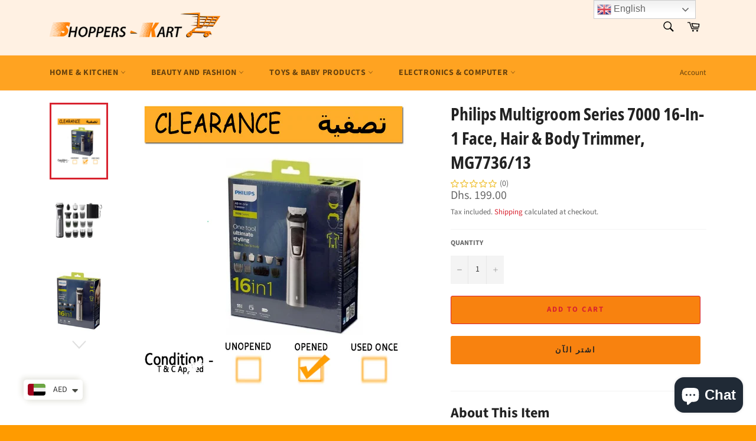

--- FILE ---
content_type: text/html; charset=utf-8
request_url: https://shoppers-kart.com/ar/products/philips-multigroom-series-7000-16-in-1-face-hair-body-trimmer-mg7736-14
body_size: 38026
content:
<!doctype html>
<html class="no-js" lang="ar">
<head>
  <script async src="https://www.googletagmanager.com/gtag/js?id=AW-734357125"></script>
<script>
  window.dataLayer = window.dataLayer || [];
  function gtag(){dataLayer.push(arguments);}
  gtag('js', new Date());

  gtag('config', 'AW-734357125');
  gtag('config', 'G-312975438', {

'user_id': 'USER_ID'

});
</script>
<script>
  gtag('event', 'page_view', {
    'send_to': 'AW-734357125',
    'value': 'replace with value',
    'items': [{
      'id': 'replace with value',
      'google_business_vertical': 'retail'
    }]
  });
</script>
  
  <script> var fc_metafield_smartappbanner = {"appstatus":"enable","apptitle":"Shoppers-kart.com","appdescription":"Online Shopping website in UAE","price":"Free","iconurl":"https:\/\/cdn.shopify.com\/s\/files\/1\/0511\/4950\/4703\/products\/logo_31cbe8cf-d22e-4bb2-9469-57e10f4d73d9_350x350.jpg?v=1609167785","androidappurl":"https:\/\/play.google.com\/store\/apps\/details?id=com.shopperskart.shopifyapps","iosappurl":"https:\/\/apps.apple.com\/in\/app\/shoppers-kart\/id1526467247","buttontext":"VIEW","appid":"","bottombanner":"off","productdisplay":"false","scheme":"","run":"true"}; </script> <link rel="stylesheet" href="https://d1owz8ug8bf83z.cloudfront.net/shopify-apps/css/smartappbanner/smartbanner.min.css">
<script src="https://d1owz8ug8bf83z.cloudfront.net/shopify-apps//js/smartappbanner/smartbanner.min.js"></script>
<meta name="smartbanner:title" content="Shoppers-kart.com" />
<meta name="smartbanner:author" content="Online Shopping website in UAE">
<meta name="smartbanner:price" content="Free">
<meta name="smartbanner:price-suffix-apple" content=" - On the App Store">
<meta name="smartbanner:price-suffix-google" content=" - In Google Play">
<meta name="smartbanner:icon-apple" content="https://cdn.shopify.com/s/files/1/0511/4950/4703/products/logo_31cbe8cf-d22e-4bb2-9469-57e10f4d73d9_350x350.jpg?v=1609167785">
<meta name="smartbanner:icon-google" content="https://cdn.shopify.com/s/files/1/0511/4950/4703/products/logo_31cbe8cf-d22e-4bb2-9469-57e10f4d73d9_350x350.jpg?v=1609167785">
<meta name="smartbanner:button" content="VIEW">
<meta name="smartbanner:button-url-apple" content="https://apps.apple.com/in/app/shoppers-kart/id1526467247">
<meta name="smartbanner:button-url-google" content="https://play.google.com/store/apps/details?id=com.shopperskart.shopifyapps">
<meta name="smartbanner:enabled-platforms" content="android,ios">
 

  <meta name="uri-translation" content="on" />


  <meta charset="utf-8">
  <meta http-equiv="X-UA-Compatible" content="IE=edge,chrome=1">
  <meta name="viewport" content="width=device-width,initial-scale=1">
  <meta name="theme-color" content="#fff1e3">

  
    <link rel="shortcut icon" href="//shoppers-kart.com/cdn/shop/files/500x500_32x32.png?v=1619077231" type="image/png">
  

  <link rel="canonical" href="https://shoppers-kart.com/ar/products/philips-multigroom-series-7000-16-in-1-face-hair-body-trimmer-mg7736-14">
  <title>
  Philips Multigroom Series 7000 16-in-1 Face, Hair &amp; Body Trimmer, MG77 &ndash; Shoppers-kart.com
  </title>

  
    <meta name="description" content="About this item Number of tools: 16 tools Styling tools: Metal trimmer, Detail metal trimmer, Nose and ear trimmer, 3-7 mm adjustable beard comb, 2 stubble combs, 2 body combs, 3 hair combs Wet and Dry: Showerproof and easy cleaning To deliver maximum torque and power, the all in 1 trimmer includes a full metal motor a">
  

  <!-- /snippets/social-meta-tags.liquid -->




<meta property="og:site_name" content="Shoppers-kart.com">
<meta property="og:url" content="https://shoppers-kart.com/ar/products/philips-multigroom-series-7000-16-in-1-face-hair-body-trimmer-mg7736-14">
<meta property="og:title" content="Philips Multigroom Series 7000 16-in-1 Face, Hair &amp; Body Trimmer, MG77">
<meta property="og:type" content="product">
<meta property="og:description" content="About this item Number of tools: 16 tools Styling tools: Metal trimmer, Detail metal trimmer, Nose and ear trimmer, 3-7 mm adjustable beard comb, 2 stubble combs, 2 body combs, 3 hair combs Wet and Dry: Showerproof and easy cleaning To deliver maximum torque and power, the all in 1 trimmer includes a full metal motor a">

  <meta property="og:price:amount" content="199.00">
  <meta property="og:price:currency" content="AED">

<meta property="og:image" content="http://shoppers-kart.com/cdn/shop/files/Product-Clearanceghjyjtt_1200x1200.png?v=1716362485"><meta property="og:image" content="http://shoppers-kart.com/cdn/shop/files/61rz0yHpVtL._AC_SX522_501a2e10-c369-4640-885d-f3936b4fc690_1200x1200.jpg?v=1716362485"><meta property="og:image" content="http://shoppers-kart.com/cdn/shop/files/WhatsAppImage2023-12-12at15.17.23_58c0a318_0cdc94fa-869e-4d9f-ad71-6c6680fd9665_1200x1200.jpg?v=1716362485">
<meta property="og:image:secure_url" content="https://shoppers-kart.com/cdn/shop/files/Product-Clearanceghjyjtt_1200x1200.png?v=1716362485"><meta property="og:image:secure_url" content="https://shoppers-kart.com/cdn/shop/files/61rz0yHpVtL._AC_SX522_501a2e10-c369-4640-885d-f3936b4fc690_1200x1200.jpg?v=1716362485"><meta property="og:image:secure_url" content="https://shoppers-kart.com/cdn/shop/files/WhatsAppImage2023-12-12at15.17.23_58c0a318_0cdc94fa-869e-4d9f-ad71-6c6680fd9665_1200x1200.jpg?v=1716362485">


  <meta name="twitter:site" content="@shopperskartdxb">

<meta name="twitter:card" content="summary_large_image">
<meta name="twitter:title" content="Philips Multigroom Series 7000 16-in-1 Face, Hair &amp; Body Trimmer, MG77">
<meta name="twitter:description" content="About this item Number of tools: 16 tools Styling tools: Metal trimmer, Detail metal trimmer, Nose and ear trimmer, 3-7 mm adjustable beard comb, 2 stubble combs, 2 body combs, 3 hair combs Wet and Dry: Showerproof and easy cleaning To deliver maximum torque and power, the all in 1 trimmer includes a full metal motor a">


  <script>
    document.documentElement.className = document.documentElement.className.replace('no-js', 'js');
  </script>

  <link href="//shoppers-kart.com/cdn/shop/t/13/assets/theme.scss.css?v=167180393642333939451759909788" rel="stylesheet" type="text/css" media="all" />

  <script>
    window.theme = window.theme || {};

    theme.strings = {
      stockAvailable: "1 available",
      addToCart: "Add to Cart",
      soldOut: "Sold Out",
      unavailable: "Unavailable",
      noStockAvailable: "The item could not be added to your cart because there are not enough in stock.",
      willNotShipUntil: "Will not ship until [date]",
      willBeInStockAfter: "Will be in stock after [date]",
      totalCartDiscount: "You're saving [savings]",
      addressError: "Error looking up that address",
      addressNoResults: "No results for that address",
      addressQueryLimit: "You have exceeded the Google API usage limit. Consider upgrading to a \u003ca href=\"https:\/\/developers.google.com\/maps\/premium\/usage-limits\"\u003ePremium Plan\u003c\/a\u003e.",
      authError: "There was a problem authenticating your Google Maps API Key.",
      slideNumber: "Slide [slide_number], current"
    };
  </script>

  <script src="//shoppers-kart.com/cdn/shop/t/13/assets/lazysizes.min.js?v=56045284683979784691618038683" async="async"></script>

  

  <script src="//shoppers-kart.com/cdn/shop/t/13/assets/vendor.js?v=59352919779726365461618038684" defer="defer"></script>

  
    <script>
      window.theme = window.theme || {};
      theme.moneyFormat = "\u003cspan class=money\u003eDhs. {{amount}}\u003c\/span\u003e";
    </script>
  

  <script src="//shoppers-kart.com/cdn/shop/t/13/assets/theme.js?v=171366231195154451781618038684" defer="defer"></script>

  <script>window.performance && window.performance.mark && window.performance.mark('shopify.content_for_header.start');</script><meta name="google-site-verification" content="lxiKrht6YzPaHRGp950K3cxuSmuV6wquWbs-uzyh7D8">
<meta name="facebook-domain-verification" content="ujyv3nzaqa8tnuct5g5d9o25e6eac4">
<meta name="facebook-domain-verification" content="uzzqp3g1s07emrvjttndt6fz0q34dd">
<meta id="shopify-digital-wallet" name="shopify-digital-wallet" content="/14348419158/digital_wallets/dialog">
<link rel="alternate" hreflang="x-default" href="https://shoppers-kart.com/products/philips-multigroom-series-7000-16-in-1-face-hair-body-trimmer-mg7736-14">
<link rel="alternate" hreflang="en" href="https://shoppers-kart.com/products/philips-multigroom-series-7000-16-in-1-face-hair-body-trimmer-mg7736-14">
<link rel="alternate" hreflang="ar" href="https://shoppers-kart.com/ar/products/philips-multigroom-series-7000-16-in-1-face-hair-body-trimmer-mg7736-14">
<link rel="alternate" type="application/json+oembed" href="https://shoppers-kart.com/ar/products/philips-multigroom-series-7000-16-in-1-face-hair-body-trimmer-mg7736-14.oembed">
<script async="async" src="/checkouts/internal/preloads.js?locale=ar-AE"></script>
<script id="shopify-features" type="application/json">{"accessToken":"38fc75417b79d8084bbb09748930bcd3","betas":["rich-media-storefront-analytics"],"domain":"shoppers-kart.com","predictiveSearch":true,"shopId":14348419158,"locale":"ar"}</script>
<script>var Shopify = Shopify || {};
Shopify.shop = "shopperskartuae.myshopify.com";
Shopify.locale = "ar";
Shopify.currency = {"active":"AED","rate":"1.0"};
Shopify.country = "AE";
Shopify.theme = {"name":"Venture","id":120230838358,"schema_name":"Venture","schema_version":"12.4.0","theme_store_id":775,"role":"main"};
Shopify.theme.handle = "null";
Shopify.theme.style = {"id":null,"handle":null};
Shopify.cdnHost = "shoppers-kart.com/cdn";
Shopify.routes = Shopify.routes || {};
Shopify.routes.root = "/ar/";</script>
<script type="module">!function(o){(o.Shopify=o.Shopify||{}).modules=!0}(window);</script>
<script>!function(o){function n(){var o=[];function n(){o.push(Array.prototype.slice.apply(arguments))}return n.q=o,n}var t=o.Shopify=o.Shopify||{};t.loadFeatures=n(),t.autoloadFeatures=n()}(window);</script>
<script id="shop-js-analytics" type="application/json">{"pageType":"product"}</script>
<script defer="defer" async type="module" src="//shoppers-kart.com/cdn/shopifycloud/shop-js/modules/v2/client.init-shop-cart-sync_BT-GjEfc.en.esm.js"></script>
<script defer="defer" async type="module" src="//shoppers-kart.com/cdn/shopifycloud/shop-js/modules/v2/chunk.common_D58fp_Oc.esm.js"></script>
<script defer="defer" async type="module" src="//shoppers-kart.com/cdn/shopifycloud/shop-js/modules/v2/chunk.modal_xMitdFEc.esm.js"></script>
<script type="module">
  await import("//shoppers-kart.com/cdn/shopifycloud/shop-js/modules/v2/client.init-shop-cart-sync_BT-GjEfc.en.esm.js");
await import("//shoppers-kart.com/cdn/shopifycloud/shop-js/modules/v2/chunk.common_D58fp_Oc.esm.js");
await import("//shoppers-kart.com/cdn/shopifycloud/shop-js/modules/v2/chunk.modal_xMitdFEc.esm.js");

  window.Shopify.SignInWithShop?.initShopCartSync?.({"fedCMEnabled":true,"windoidEnabled":true});

</script>
<script>(function() {
  var isLoaded = false;
  function asyncLoad() {
    if (isLoaded) return;
    isLoaded = true;
    var urls = ["https:\/\/d1owz8ug8bf83z.cloudfront.net\/shopify-apps\/\/js\/smartappbanner\/smartappbanner.js?shop=shopperskartuae.myshopify.com","https:\/\/shopi.plexhr.com\/orderDeadlineInt\/script\/plex.php?shop=shopperskartuae.myshopify.com","https:\/\/gtranslate.io\/shopify\/gtranslate.js?shop=shopperskartuae.myshopify.com","\/\/cdn.shopify.com\/proxy\/031064d3d30185c289038476e292e687057782aa0c16b89ee8ab568cc32296a9\/bingshoppingtool-t2app-prod.trafficmanager.net\/uet\/tracking_script?shop=shopperskartuae.myshopify.com\u0026sp-cache-control=cHVibGljLCBtYXgtYWdlPTkwMA","https:\/\/cdn.shopify.com\/s\/files\/1\/0449\/2568\/1820\/t\/4\/assets\/booster_currency.js?v=1624978055\u0026shop=shopperskartuae.myshopify.com","https:\/\/cdn.shopify.com\/s\/files\/1\/0449\/2568\/1820\/t\/4\/assets\/booster_currency.js?v=1624978055\u0026shop=shopperskartuae.myshopify.com","https:\/\/intg.snapchat.com\/shopify\/shopify-scevent-init.js?id=f8d547d5-28a1-4487-9c34-661e1934b892\u0026shop=shopperskartuae.myshopify.com","https:\/\/restock.semget.com\/\/scripttags\/semget.js?shop=shopperskartuae.myshopify.com","https:\/\/cdn.shopify.com\/s\/files\/1\/0143\/4841\/9158\/t\/13\/assets\/rev_14348419158.js?v=1729753206\u0026shop=shopperskartuae.myshopify.com"];
    for (var i = 0; i < urls.length; i++) {
      var s = document.createElement('script');
      s.type = 'text/javascript';
      s.async = true;
      s.src = urls[i];
      var x = document.getElementsByTagName('script')[0];
      x.parentNode.insertBefore(s, x);
    }
  };
  if(window.attachEvent) {
    window.attachEvent('onload', asyncLoad);
  } else {
    window.addEventListener('load', asyncLoad, false);
  }
})();</script>
<script id="__st">var __st={"a":14348419158,"offset":14400,"reqid":"f56bb1f2-2980-4b95-affa-11771b67b2ec-1769069342","pageurl":"shoppers-kart.com\/ar\/products\/philips-multigroom-series-7000-16-in-1-face-hair-body-trimmer-mg7736-14","u":"81954a9a7b8f","p":"product","rtyp":"product","rid":9331521224998};</script>
<script>window.ShopifyPaypalV4VisibilityTracking = true;</script>
<script id="captcha-bootstrap">!function(){'use strict';const t='contact',e='account',n='new_comment',o=[[t,t],['blogs',n],['comments',n],[t,'customer']],c=[[e,'customer_login'],[e,'guest_login'],[e,'recover_customer_password'],[e,'create_customer']],r=t=>t.map((([t,e])=>`form[action*='/${t}']:not([data-nocaptcha='true']) input[name='form_type'][value='${e}']`)).join(','),a=t=>()=>t?[...document.querySelectorAll(t)].map((t=>t.form)):[];function s(){const t=[...o],e=r(t);return a(e)}const i='password',u='form_key',d=['recaptcha-v3-token','g-recaptcha-response','h-captcha-response',i],f=()=>{try{return window.sessionStorage}catch{return}},m='__shopify_v',_=t=>t.elements[u];function p(t,e,n=!1){try{const o=window.sessionStorage,c=JSON.parse(o.getItem(e)),{data:r}=function(t){const{data:e,action:n}=t;return t[m]||n?{data:e,action:n}:{data:t,action:n}}(c);for(const[e,n]of Object.entries(r))t.elements[e]&&(t.elements[e].value=n);n&&o.removeItem(e)}catch(o){console.error('form repopulation failed',{error:o})}}const l='form_type',E='cptcha';function T(t){t.dataset[E]=!0}const w=window,h=w.document,L='Shopify',v='ce_forms',y='captcha';let A=!1;((t,e)=>{const n=(g='f06e6c50-85a8-45c8-87d0-21a2b65856fe',I='https://cdn.shopify.com/shopifycloud/storefront-forms-hcaptcha/ce_storefront_forms_captcha_hcaptcha.v1.5.2.iife.js',D={infoText:'Protected by hCaptcha',privacyText:'Privacy',termsText:'Terms'},(t,e,n)=>{const o=w[L][v],c=o.bindForm;if(c)return c(t,g,e,D).then(n);var r;o.q.push([[t,g,e,D],n]),r=I,A||(h.body.append(Object.assign(h.createElement('script'),{id:'captcha-provider',async:!0,src:r})),A=!0)});var g,I,D;w[L]=w[L]||{},w[L][v]=w[L][v]||{},w[L][v].q=[],w[L][y]=w[L][y]||{},w[L][y].protect=function(t,e){n(t,void 0,e),T(t)},Object.freeze(w[L][y]),function(t,e,n,w,h,L){const[v,y,A,g]=function(t,e,n){const i=e?o:[],u=t?c:[],d=[...i,...u],f=r(d),m=r(i),_=r(d.filter((([t,e])=>n.includes(e))));return[a(f),a(m),a(_),s()]}(w,h,L),I=t=>{const e=t.target;return e instanceof HTMLFormElement?e:e&&e.form},D=t=>v().includes(t);t.addEventListener('submit',(t=>{const e=I(t);if(!e)return;const n=D(e)&&!e.dataset.hcaptchaBound&&!e.dataset.recaptchaBound,o=_(e),c=g().includes(e)&&(!o||!o.value);(n||c)&&t.preventDefault(),c&&!n&&(function(t){try{if(!f())return;!function(t){const e=f();if(!e)return;const n=_(t);if(!n)return;const o=n.value;o&&e.removeItem(o)}(t);const e=Array.from(Array(32),(()=>Math.random().toString(36)[2])).join('');!function(t,e){_(t)||t.append(Object.assign(document.createElement('input'),{type:'hidden',name:u})),t.elements[u].value=e}(t,e),function(t,e){const n=f();if(!n)return;const o=[...t.querySelectorAll(`input[type='${i}']`)].map((({name:t})=>t)),c=[...d,...o],r={};for(const[a,s]of new FormData(t).entries())c.includes(a)||(r[a]=s);n.setItem(e,JSON.stringify({[m]:1,action:t.action,data:r}))}(t,e)}catch(e){console.error('failed to persist form',e)}}(e),e.submit())}));const S=(t,e)=>{t&&!t.dataset[E]&&(n(t,e.some((e=>e===t))),T(t))};for(const o of['focusin','change'])t.addEventListener(o,(t=>{const e=I(t);D(e)&&S(e,y())}));const B=e.get('form_key'),M=e.get(l),P=B&&M;t.addEventListener('DOMContentLoaded',(()=>{const t=y();if(P)for(const e of t)e.elements[l].value===M&&p(e,B);[...new Set([...A(),...v().filter((t=>'true'===t.dataset.shopifyCaptcha))])].forEach((e=>S(e,t)))}))}(h,new URLSearchParams(w.location.search),n,t,e,['guest_login'])})(!0,!0)}();</script>
<script integrity="sha256-4kQ18oKyAcykRKYeNunJcIwy7WH5gtpwJnB7kiuLZ1E=" data-source-attribution="shopify.loadfeatures" defer="defer" src="//shoppers-kart.com/cdn/shopifycloud/storefront/assets/storefront/load_feature-a0a9edcb.js" crossorigin="anonymous"></script>
<script data-source-attribution="shopify.dynamic_checkout.dynamic.init">var Shopify=Shopify||{};Shopify.PaymentButton=Shopify.PaymentButton||{isStorefrontPortableWallets:!0,init:function(){window.Shopify.PaymentButton.init=function(){};var t=document.createElement("script");t.src="https://shoppers-kart.com/cdn/shopifycloud/portable-wallets/latest/portable-wallets.ar.js",t.type="module",document.head.appendChild(t)}};
</script>
<script data-source-attribution="shopify.dynamic_checkout.buyer_consent">
  function portableWalletsHideBuyerConsent(e){var t=document.getElementById("shopify-buyer-consent"),n=document.getElementById("shopify-subscription-policy-button");t&&n&&(t.classList.add("hidden"),t.setAttribute("aria-hidden","true"),n.removeEventListener("click",e))}function portableWalletsShowBuyerConsent(e){var t=document.getElementById("shopify-buyer-consent"),n=document.getElementById("shopify-subscription-policy-button");t&&n&&(t.classList.remove("hidden"),t.removeAttribute("aria-hidden"),n.addEventListener("click",e))}window.Shopify?.PaymentButton&&(window.Shopify.PaymentButton.hideBuyerConsent=portableWalletsHideBuyerConsent,window.Shopify.PaymentButton.showBuyerConsent=portableWalletsShowBuyerConsent);
</script>
<script>
  function portableWalletsCleanup(e){e&&e.src&&console.error("Failed to load portable wallets script "+e.src);var t=document.querySelectorAll("shopify-accelerated-checkout .shopify-payment-button__skeleton, shopify-accelerated-checkout-cart .wallet-cart-button__skeleton"),e=document.getElementById("shopify-buyer-consent");for(let e=0;e<t.length;e++)t[e].remove();e&&e.remove()}function portableWalletsNotLoadedAsModule(e){e instanceof ErrorEvent&&"string"==typeof e.message&&e.message.includes("import.meta")&&"string"==typeof e.filename&&e.filename.includes("portable-wallets")&&(window.removeEventListener("error",portableWalletsNotLoadedAsModule),window.Shopify.PaymentButton.failedToLoad=e,"loading"===document.readyState?document.addEventListener("DOMContentLoaded",window.Shopify.PaymentButton.init):window.Shopify.PaymentButton.init())}window.addEventListener("error",portableWalletsNotLoadedAsModule);
</script>

<script type="module" src="https://shoppers-kart.com/cdn/shopifycloud/portable-wallets/latest/portable-wallets.ar.js" onError="portableWalletsCleanup(this)" crossorigin="anonymous"></script>
<script nomodule>
  document.addEventListener("DOMContentLoaded", portableWalletsCleanup);
</script>

<script id='scb4127' type='text/javascript' async='' src='https://shoppers-kart.com/cdn/shopifycloud/privacy-banner/storefront-banner.js'></script><link id="shopify-accelerated-checkout-styles" rel="stylesheet" media="screen" href="https://shoppers-kart.com/cdn/shopifycloud/portable-wallets/latest/accelerated-checkout-backwards-compat.css" crossorigin="anonymous">
<style id="shopify-accelerated-checkout-cart">
        #shopify-buyer-consent {
  margin-top: 1em;
  display: inline-block;
  width: 100%;
}

#shopify-buyer-consent.hidden {
  display: none;
}

#shopify-subscription-policy-button {
  background: none;
  border: none;
  padding: 0;
  text-decoration: underline;
  font-size: inherit;
  cursor: pointer;
}

#shopify-subscription-policy-button::before {
  box-shadow: none;
}

      </style>

<script>window.performance && window.performance.mark && window.performance.mark('shopify.content_for_header.end');</script>

<script id='fm-source-script'>let FreshMarketerSourceMap={}; // This wil be single source of truth for all the operations from MAS TO SHOPIFY 
      
// For Loading the customer information     


// For Loading the Current Product  information          

let FMproduct = {"id":9331521224998,"title":"Philips Multigroom Series 7000 16-in-1 Face, Hair \u0026 Body Trimmer, MG7736\/13","handle":"philips-multigroom-series-7000-16-in-1-face-hair-body-trimmer-mg7736-14","description":"\u003ch3 class=\"a-size-base-plus a-text-bold\" data-mce-fragment=\"1\"\u003eAbout this item\u003c\/h3\u003e\n\u003cul class=\"a-unordered-list a-vertical a-spacing-mini\" data-mce-fragment=\"1\"\u003e\n\u003cli class=\"a-spacing-mini\" data-mce-fragment=\"1\"\u003e\u003cspan class=\"a-list-item\" data-mce-fragment=\"1\"\u003eNumber of tools: 16 tools Styling tools: Metal trimmer, Detail metal trimmer, Nose and ear trimmer, 3-7 mm adjustable beard comb, 2 stubble combs, 2 body combs, 3 hair combs\u003c\/span\u003e\u003c\/li\u003e\n\u003cli class=\"a-spacing-mini\" data-mce-fragment=\"1\"\u003e\u003cspan class=\"a-list-item\" data-mce-fragment=\"1\"\u003eWet and Dry: Showerproof and easy cleaning\u003c\/span\u003e\u003c\/li\u003e\n\u003cli class=\"a-spacing-mini\" data-mce-fragment=\"1\"\u003e\u003cspan class=\"a-list-item\" data-mce-fragment=\"1\"\u003eTo deliver maximum torque and power, the all in 1 trimmer includes a full metal motor and a drive train that's been reinforced with tempered steel\u003c\/span\u003e\u003c\/li\u003e\n\u003cli class=\"a-spacing-mini\" data-mce-fragment=\"1\"\u003e\u003cspan class=\"a-list-item\" data-mce-fragment=\"1\"\u003eOur unique cutting guards are reinforced with ultra strong fiberglass material to prevent bending and buckling, ensuring an even trim every time\u003c\/span\u003e\u003c\/li\u003e\n\u003cli class=\"a-spacing-mini\" data-mce-fragment=\"1\"\u003e\u003cspan class=\"a-list-item\" data-mce-fragment=\"1\"\u003eLithium ion rechargeable battery delivers up to 5 hours of run time per charge\u003c\/span\u003e\u003c\/li\u003e\n\u003c\/ul\u003e\n\u003cbr\u003e","published_at":"2024-05-22T11:18:04+04:00","created_at":"2024-05-22T11:17:51+04:00","vendor":"Shoppers-kart.com","type":"","tags":["Beard Trimmer","Bread Trimmer","Hair Trimmer","Men's Trimmer","multigroom trimmer","one-day","Philips trimmer","Travel Case For Trimmer","Trimmer","Trimmer Case"],"price":19900,"price_min":19900,"price_max":19900,"available":true,"price_varies":false,"compare_at_price":null,"compare_at_price_min":0,"compare_at_price_max":0,"compare_at_price_varies":false,"variants":[{"id":48632210784550,"title":"Default Title","option1":"Default Title","option2":null,"option3":null,"sku":null,"requires_shipping":true,"taxable":true,"featured_image":null,"available":true,"name":"Philips Multigroom Series 7000 16-in-1 Face, Hair \u0026 Body Trimmer, MG7736\/13","public_title":null,"options":["Default Title"],"price":19900,"weight":1000,"compare_at_price":null,"inventory_management":"shopify","barcode":null,"requires_selling_plan":false,"selling_plan_allocations":[]}],"images":["\/\/shoppers-kart.com\/cdn\/shop\/files\/Product-Clearanceghjyjtt.png?v=1716362485","\/\/shoppers-kart.com\/cdn\/shop\/files\/61rz0yHpVtL._AC_SX522_501a2e10-c369-4640-885d-f3936b4fc690.jpg?v=1716362485","\/\/shoppers-kart.com\/cdn\/shop\/files\/WhatsAppImage2023-12-12at15.17.23_58c0a318_0cdc94fa-869e-4d9f-ad71-6c6680fd9665.jpg?v=1716362485","\/\/shoppers-kart.com\/cdn\/shop\/files\/97156501471262_ee34b00e-422b-4932-8d3f-2e30f882e9d8.webp?v=1716362485","\/\/shoppers-kart.com\/cdn\/shop\/files\/97156501733406_18fe6e6e-fafe-46d5-88e4-885fb0e1807b.webp?v=1716362485","\/\/shoppers-kart.com\/cdn\/shop\/files\/51XHtV_kptL._AC_SX522_329f9245-7a57-4165-9cd7-07e0f5127dc3.jpg?v=1716362485"],"featured_image":"\/\/shoppers-kart.com\/cdn\/shop\/files\/Product-Clearanceghjyjtt.png?v=1716362485","options":["Title"],"media":[{"alt":null,"id":39482343358758,"position":1,"preview_image":{"aspect_ratio":1.0,"height":1100,"width":1100,"src":"\/\/shoppers-kart.com\/cdn\/shop\/files\/Product-Clearanceghjyjtt.png?v=1716362485"},"aspect_ratio":1.0,"height":1100,"media_type":"image","src":"\/\/shoppers-kart.com\/cdn\/shop\/files\/Product-Clearanceghjyjtt.png?v=1716362485","width":1100},{"alt":null,"id":39482311508262,"position":2,"preview_image":{"aspect_ratio":1.315,"height":397,"width":522,"src":"\/\/shoppers-kart.com\/cdn\/shop\/files\/61rz0yHpVtL._AC_SX522_501a2e10-c369-4640-885d-f3936b4fc690.jpg?v=1716362485"},"aspect_ratio":1.315,"height":397,"media_type":"image","src":"\/\/shoppers-kart.com\/cdn\/shop\/files\/61rz0yHpVtL._AC_SX522_501a2e10-c369-4640-885d-f3936b4fc690.jpg?v=1716362485","width":522},{"alt":null,"id":39482311573798,"position":3,"preview_image":{"aspect_ratio":0.734,"height":972,"width":713,"src":"\/\/shoppers-kart.com\/cdn\/shop\/files\/WhatsAppImage2023-12-12at15.17.23_58c0a318_0cdc94fa-869e-4d9f-ad71-6c6680fd9665.jpg?v=1716362485"},"aspect_ratio":0.734,"height":972,"media_type":"image","src":"\/\/shoppers-kart.com\/cdn\/shop\/files\/WhatsAppImage2023-12-12at15.17.23_58c0a318_0cdc94fa-869e-4d9f-ad71-6c6680fd9665.jpg?v=1716362485","width":713},{"alt":null,"id":39482311606566,"position":4,"preview_image":{"aspect_ratio":1.0,"height":1200,"width":1200,"src":"\/\/shoppers-kart.com\/cdn\/shop\/files\/97156501471262_ee34b00e-422b-4932-8d3f-2e30f882e9d8.webp?v=1716362485"},"aspect_ratio":1.0,"height":1200,"media_type":"image","src":"\/\/shoppers-kart.com\/cdn\/shop\/files\/97156501471262_ee34b00e-422b-4932-8d3f-2e30f882e9d8.webp?v=1716362485","width":1200},{"alt":null,"id":39482311639334,"position":5,"preview_image":{"aspect_ratio":1.0,"height":1200,"width":1200,"src":"\/\/shoppers-kart.com\/cdn\/shop\/files\/97156501733406_18fe6e6e-fafe-46d5-88e4-885fb0e1807b.webp?v=1716362485"},"aspect_ratio":1.0,"height":1200,"media_type":"image","src":"\/\/shoppers-kart.com\/cdn\/shop\/files\/97156501733406_18fe6e6e-fafe-46d5-88e4-885fb0e1807b.webp?v=1716362485","width":1200},{"alt":null,"id":39482311704870,"position":6,"preview_image":{"aspect_ratio":1.106,"height":472,"width":522,"src":"\/\/shoppers-kart.com\/cdn\/shop\/files\/51XHtV_kptL._AC_SX522_329f9245-7a57-4165-9cd7-07e0f5127dc3.jpg?v=1716362485"},"aspect_ratio":1.106,"height":472,"media_type":"image","src":"\/\/shoppers-kart.com\/cdn\/shop\/files\/51XHtV_kptL._AC_SX522_329f9245-7a57-4165-9cd7-07e0f5127dc3.jpg?v=1716362485","width":522}],"requires_selling_plan":false,"selling_plan_groups":[],"content":"\u003ch3 class=\"a-size-base-plus a-text-bold\" data-mce-fragment=\"1\"\u003eAbout this item\u003c\/h3\u003e\n\u003cul class=\"a-unordered-list a-vertical a-spacing-mini\" data-mce-fragment=\"1\"\u003e\n\u003cli class=\"a-spacing-mini\" data-mce-fragment=\"1\"\u003e\u003cspan class=\"a-list-item\" data-mce-fragment=\"1\"\u003eNumber of tools: 16 tools Styling tools: Metal trimmer, Detail metal trimmer, Nose and ear trimmer, 3-7 mm adjustable beard comb, 2 stubble combs, 2 body combs, 3 hair combs\u003c\/span\u003e\u003c\/li\u003e\n\u003cli class=\"a-spacing-mini\" data-mce-fragment=\"1\"\u003e\u003cspan class=\"a-list-item\" data-mce-fragment=\"1\"\u003eWet and Dry: Showerproof and easy cleaning\u003c\/span\u003e\u003c\/li\u003e\n\u003cli class=\"a-spacing-mini\" data-mce-fragment=\"1\"\u003e\u003cspan class=\"a-list-item\" data-mce-fragment=\"1\"\u003eTo deliver maximum torque and power, the all in 1 trimmer includes a full metal motor and a drive train that's been reinforced with tempered steel\u003c\/span\u003e\u003c\/li\u003e\n\u003cli class=\"a-spacing-mini\" data-mce-fragment=\"1\"\u003e\u003cspan class=\"a-list-item\" data-mce-fragment=\"1\"\u003eOur unique cutting guards are reinforced with ultra strong fiberglass material to prevent bending and buckling, ensuring an even trim every time\u003c\/span\u003e\u003c\/li\u003e\n\u003cli class=\"a-spacing-mini\" data-mce-fragment=\"1\"\u003e\u003cspan class=\"a-list-item\" data-mce-fragment=\"1\"\u003eLithium ion rechargeable battery delivers up to 5 hours of run time per charge\u003c\/span\u003e\u003c\/li\u003e\n\u003c\/ul\u003e\n\u003cbr\u003e"};
FMproduct.url = "https://shoppers-kart.com/ar/products/philips-multigroom-series-7000-16-in-1-face-hair-body-trimmer-mg7736-14";
FMproduct.price = 19900/100;
FreshMarketerSourceMap.currentProduct=FMproduct
    

// For Loading the Shopify CART Product  information          
let shopifyCartEventData = {"note":null,"attributes":{},"original_total_price":0,"total_price":0,"total_discount":0,"total_weight":0.0,"item_count":0,"items":[],"requires_shipping":false,"currency":"AED","items_subtotal_price":0,"cart_level_discount_applications":[],"checkout_charge_amount":0};

//For Getting Collection associated with Product


FreshMarketerSourceMap.shopifyCartEventData=shopifyCartEventData; 
FreshMarketerSourceMap.shopName = "Shoppers-kart.com"</script>

  <meta name="p:domain_verify" content="1a25f945108db36c74e3e7fa0de61ef8"/>
  
<script src="https://cdn.shopify.com/extensions/a9a32278-85fd-435d-a2e4-15afbc801656/nova-multi-currency-converter-1/assets/nova-cur-app-embed.js" type="text/javascript" defer="defer"></script>
<link href="https://cdn.shopify.com/extensions/a9a32278-85fd-435d-a2e4-15afbc801656/nova-multi-currency-converter-1/assets/nova-cur.css" rel="stylesheet" type="text/css" media="all">
<script src="https://cdn.shopify.com/extensions/fcf28525-b07f-4dce-95ff-9fbae4f74b4e/sg-notify-me-back-in-stock-31/assets/semget-button.js" type="text/javascript" defer="defer"></script>
<link href="https://cdn.shopify.com/extensions/fcf28525-b07f-4dce-95ff-9fbae4f74b4e/sg-notify-me-back-in-stock-31/assets/semget-button.css" rel="stylesheet" type="text/css" media="all">
<script src="https://cdn.shopify.com/extensions/e8878072-2f6b-4e89-8082-94b04320908d/inbox-1254/assets/inbox-chat-loader.js" type="text/javascript" defer="defer"></script>
<script src="https://cdn.shopify.com/extensions/55fefd76-35ff-4656-98b5-29ebc814b57d/tydal-reviews-21/assets/rev-app-embed.js" type="text/javascript" defer="defer"></script>
<link href="https://monorail-edge.shopifysvc.com" rel="dns-prefetch">
<script>(function(){if ("sendBeacon" in navigator && "performance" in window) {try {var session_token_from_headers = performance.getEntriesByType('navigation')[0].serverTiming.find(x => x.name == '_s').description;} catch {var session_token_from_headers = undefined;}var session_cookie_matches = document.cookie.match(/_shopify_s=([^;]*)/);var session_token_from_cookie = session_cookie_matches && session_cookie_matches.length === 2 ? session_cookie_matches[1] : "";var session_token = session_token_from_headers || session_token_from_cookie || "";function handle_abandonment_event(e) {var entries = performance.getEntries().filter(function(entry) {return /monorail-edge.shopifysvc.com/.test(entry.name);});if (!window.abandonment_tracked && entries.length === 0) {window.abandonment_tracked = true;var currentMs = Date.now();var navigation_start = performance.timing.navigationStart;var payload = {shop_id: 14348419158,url: window.location.href,navigation_start,duration: currentMs - navigation_start,session_token,page_type: "product"};window.navigator.sendBeacon("https://monorail-edge.shopifysvc.com/v1/produce", JSON.stringify({schema_id: "online_store_buyer_site_abandonment/1.1",payload: payload,metadata: {event_created_at_ms: currentMs,event_sent_at_ms: currentMs}}));}}window.addEventListener('pagehide', handle_abandonment_event);}}());</script>
<script id="web-pixels-manager-setup">(function e(e,d,r,n,o){if(void 0===o&&(o={}),!Boolean(null===(a=null===(i=window.Shopify)||void 0===i?void 0:i.analytics)||void 0===a?void 0:a.replayQueue)){var i,a;window.Shopify=window.Shopify||{};var t=window.Shopify;t.analytics=t.analytics||{};var s=t.analytics;s.replayQueue=[],s.publish=function(e,d,r){return s.replayQueue.push([e,d,r]),!0};try{self.performance.mark("wpm:start")}catch(e){}var l=function(){var e={modern:/Edge?\/(1{2}[4-9]|1[2-9]\d|[2-9]\d{2}|\d{4,})\.\d+(\.\d+|)|Firefox\/(1{2}[4-9]|1[2-9]\d|[2-9]\d{2}|\d{4,})\.\d+(\.\d+|)|Chrom(ium|e)\/(9{2}|\d{3,})\.\d+(\.\d+|)|(Maci|X1{2}).+ Version\/(15\.\d+|(1[6-9]|[2-9]\d|\d{3,})\.\d+)([,.]\d+|)( \(\w+\)|)( Mobile\/\w+|) Safari\/|Chrome.+OPR\/(9{2}|\d{3,})\.\d+\.\d+|(CPU[ +]OS|iPhone[ +]OS|CPU[ +]iPhone|CPU IPhone OS|CPU iPad OS)[ +]+(15[._]\d+|(1[6-9]|[2-9]\d|\d{3,})[._]\d+)([._]\d+|)|Android:?[ /-](13[3-9]|1[4-9]\d|[2-9]\d{2}|\d{4,})(\.\d+|)(\.\d+|)|Android.+Firefox\/(13[5-9]|1[4-9]\d|[2-9]\d{2}|\d{4,})\.\d+(\.\d+|)|Android.+Chrom(ium|e)\/(13[3-9]|1[4-9]\d|[2-9]\d{2}|\d{4,})\.\d+(\.\d+|)|SamsungBrowser\/([2-9]\d|\d{3,})\.\d+/,legacy:/Edge?\/(1[6-9]|[2-9]\d|\d{3,})\.\d+(\.\d+|)|Firefox\/(5[4-9]|[6-9]\d|\d{3,})\.\d+(\.\d+|)|Chrom(ium|e)\/(5[1-9]|[6-9]\d|\d{3,})\.\d+(\.\d+|)([\d.]+$|.*Safari\/(?![\d.]+ Edge\/[\d.]+$))|(Maci|X1{2}).+ Version\/(10\.\d+|(1[1-9]|[2-9]\d|\d{3,})\.\d+)([,.]\d+|)( \(\w+\)|)( Mobile\/\w+|) Safari\/|Chrome.+OPR\/(3[89]|[4-9]\d|\d{3,})\.\d+\.\d+|(CPU[ +]OS|iPhone[ +]OS|CPU[ +]iPhone|CPU IPhone OS|CPU iPad OS)[ +]+(10[._]\d+|(1[1-9]|[2-9]\d|\d{3,})[._]\d+)([._]\d+|)|Android:?[ /-](13[3-9]|1[4-9]\d|[2-9]\d{2}|\d{4,})(\.\d+|)(\.\d+|)|Mobile Safari.+OPR\/([89]\d|\d{3,})\.\d+\.\d+|Android.+Firefox\/(13[5-9]|1[4-9]\d|[2-9]\d{2}|\d{4,})\.\d+(\.\d+|)|Android.+Chrom(ium|e)\/(13[3-9]|1[4-9]\d|[2-9]\d{2}|\d{4,})\.\d+(\.\d+|)|Android.+(UC? ?Browser|UCWEB|U3)[ /]?(15\.([5-9]|\d{2,})|(1[6-9]|[2-9]\d|\d{3,})\.\d+)\.\d+|SamsungBrowser\/(5\.\d+|([6-9]|\d{2,})\.\d+)|Android.+MQ{2}Browser\/(14(\.(9|\d{2,})|)|(1[5-9]|[2-9]\d|\d{3,})(\.\d+|))(\.\d+|)|K[Aa][Ii]OS\/(3\.\d+|([4-9]|\d{2,})\.\d+)(\.\d+|)/},d=e.modern,r=e.legacy,n=navigator.userAgent;return n.match(d)?"modern":n.match(r)?"legacy":"unknown"}(),u="modern"===l?"modern":"legacy",c=(null!=n?n:{modern:"",legacy:""})[u],f=function(e){return[e.baseUrl,"/wpm","/b",e.hashVersion,"modern"===e.buildTarget?"m":"l",".js"].join("")}({baseUrl:d,hashVersion:r,buildTarget:u}),m=function(e){var d=e.version,r=e.bundleTarget,n=e.surface,o=e.pageUrl,i=e.monorailEndpoint;return{emit:function(e){var a=e.status,t=e.errorMsg,s=(new Date).getTime(),l=JSON.stringify({metadata:{event_sent_at_ms:s},events:[{schema_id:"web_pixels_manager_load/3.1",payload:{version:d,bundle_target:r,page_url:o,status:a,surface:n,error_msg:t},metadata:{event_created_at_ms:s}}]});if(!i)return console&&console.warn&&console.warn("[Web Pixels Manager] No Monorail endpoint provided, skipping logging."),!1;try{return self.navigator.sendBeacon.bind(self.navigator)(i,l)}catch(e){}var u=new XMLHttpRequest;try{return u.open("POST",i,!0),u.setRequestHeader("Content-Type","text/plain"),u.send(l),!0}catch(e){return console&&console.warn&&console.warn("[Web Pixels Manager] Got an unhandled error while logging to Monorail."),!1}}}}({version:r,bundleTarget:l,surface:e.surface,pageUrl:self.location.href,monorailEndpoint:e.monorailEndpoint});try{o.browserTarget=l,function(e){var d=e.src,r=e.async,n=void 0===r||r,o=e.onload,i=e.onerror,a=e.sri,t=e.scriptDataAttributes,s=void 0===t?{}:t,l=document.createElement("script"),u=document.querySelector("head"),c=document.querySelector("body");if(l.async=n,l.src=d,a&&(l.integrity=a,l.crossOrigin="anonymous"),s)for(var f in s)if(Object.prototype.hasOwnProperty.call(s,f))try{l.dataset[f]=s[f]}catch(e){}if(o&&l.addEventListener("load",o),i&&l.addEventListener("error",i),u)u.appendChild(l);else{if(!c)throw new Error("Did not find a head or body element to append the script");c.appendChild(l)}}({src:f,async:!0,onload:function(){if(!function(){var e,d;return Boolean(null===(d=null===(e=window.Shopify)||void 0===e?void 0:e.analytics)||void 0===d?void 0:d.initialized)}()){var d=window.webPixelsManager.init(e)||void 0;if(d){var r=window.Shopify.analytics;r.replayQueue.forEach((function(e){var r=e[0],n=e[1],o=e[2];d.publishCustomEvent(r,n,o)})),r.replayQueue=[],r.publish=d.publishCustomEvent,r.visitor=d.visitor,r.initialized=!0}}},onerror:function(){return m.emit({status:"failed",errorMsg:"".concat(f," has failed to load")})},sri:function(e){var d=/^sha384-[A-Za-z0-9+/=]+$/;return"string"==typeof e&&d.test(e)}(c)?c:"",scriptDataAttributes:o}),m.emit({status:"loading"})}catch(e){m.emit({status:"failed",errorMsg:(null==e?void 0:e.message)||"Unknown error"})}}})({shopId: 14348419158,storefrontBaseUrl: "https://shoppers-kart.com",extensionsBaseUrl: "https://extensions.shopifycdn.com/cdn/shopifycloud/web-pixels-manager",monorailEndpoint: "https://monorail-edge.shopifysvc.com/unstable/produce_batch",surface: "storefront-renderer",enabledBetaFlags: ["2dca8a86"],webPixelsConfigList: [{"id":"2231763238","configuration":"{\"ti\":\"56375664\",\"endpoint\":\"https:\/\/bat.bing.com\/action\/0\"}","eventPayloadVersion":"v1","runtimeContext":"STRICT","scriptVersion":"5ee93563fe31b11d2d65e2f09a5229dc","type":"APP","apiClientId":2997493,"privacyPurposes":["ANALYTICS","MARKETING","SALE_OF_DATA"],"dataSharingAdjustments":{"protectedCustomerApprovalScopes":["read_customer_personal_data"]}},{"id":"779223334","configuration":"{\"config\":\"{\\\"pixel_id\\\":\\\"G-XMC0D6RZNS\\\",\\\"target_country\\\":\\\"AE\\\",\\\"gtag_events\\\":[{\\\"type\\\":\\\"search\\\",\\\"action_label\\\":[\\\"G-XMC0D6RZNS\\\",\\\"AW-734357125\\\/XJ9pCJ3ToboBEIXNld4C\\\"]},{\\\"type\\\":\\\"begin_checkout\\\",\\\"action_label\\\":[\\\"G-XMC0D6RZNS\\\",\\\"AW-734357125\\\/h6kZCJrToboBEIXNld4C\\\"]},{\\\"type\\\":\\\"view_item\\\",\\\"action_label\\\":[\\\"G-XMC0D6RZNS\\\",\\\"AW-734357125\\\/oFxjCJTToboBEIXNld4C\\\",\\\"MC-RQYRFGM63V\\\"]},{\\\"type\\\":\\\"purchase\\\",\\\"action_label\\\":[\\\"G-XMC0D6RZNS\\\",\\\"AW-734357125\\\/iQaBCJHToboBEIXNld4C\\\",\\\"MC-RQYRFGM63V\\\"]},{\\\"type\\\":\\\"page_view\\\",\\\"action_label\\\":[\\\"G-XMC0D6RZNS\\\",\\\"AW-734357125\\\/gQIOCI7ToboBEIXNld4C\\\",\\\"MC-RQYRFGM63V\\\"]},{\\\"type\\\":\\\"add_payment_info\\\",\\\"action_label\\\":[\\\"G-XMC0D6RZNS\\\",\\\"AW-734357125\\\/AkfZCJjUoboBEIXNld4C\\\"]},{\\\"type\\\":\\\"add_to_cart\\\",\\\"action_label\\\":[\\\"G-XMC0D6RZNS\\\",\\\"AW-734357125\\\/0Ar9CJfToboBEIXNld4C\\\"]}],\\\"enable_monitoring_mode\\\":false}\"}","eventPayloadVersion":"v1","runtimeContext":"OPEN","scriptVersion":"b2a88bafab3e21179ed38636efcd8a93","type":"APP","apiClientId":1780363,"privacyPurposes":[],"dataSharingAdjustments":{"protectedCustomerApprovalScopes":["read_customer_address","read_customer_email","read_customer_name","read_customer_personal_data","read_customer_phone"]}},{"id":"738558246","configuration":"{\"pixelCode\":\"C4EB90NUGLMCED7HDE0G\"}","eventPayloadVersion":"v1","runtimeContext":"STRICT","scriptVersion":"22e92c2ad45662f435e4801458fb78cc","type":"APP","apiClientId":4383523,"privacyPurposes":["ANALYTICS","MARKETING","SALE_OF_DATA"],"dataSharingAdjustments":{"protectedCustomerApprovalScopes":["read_customer_address","read_customer_email","read_customer_name","read_customer_personal_data","read_customer_phone"]}},{"id":"331940134","configuration":"{\"pixel_id\":\"232107367778659\",\"pixel_type\":\"facebook_pixel\",\"metaapp_system_user_token\":\"-\"}","eventPayloadVersion":"v1","runtimeContext":"OPEN","scriptVersion":"ca16bc87fe92b6042fbaa3acc2fbdaa6","type":"APP","apiClientId":2329312,"privacyPurposes":["ANALYTICS","MARKETING","SALE_OF_DATA"],"dataSharingAdjustments":{"protectedCustomerApprovalScopes":["read_customer_address","read_customer_email","read_customer_name","read_customer_personal_data","read_customer_phone"]}},{"id":"11174182","configuration":"{\"pixelId\":\"f8d547d5-28a1-4487-9c34-661e1934b892\"}","eventPayloadVersion":"v1","runtimeContext":"STRICT","scriptVersion":"c119f01612c13b62ab52809eb08154bb","type":"APP","apiClientId":2556259,"privacyPurposes":["ANALYTICS","MARKETING","SALE_OF_DATA"],"dataSharingAdjustments":{"protectedCustomerApprovalScopes":["read_customer_address","read_customer_email","read_customer_name","read_customer_personal_data","read_customer_phone"]}},{"id":"shopify-app-pixel","configuration":"{}","eventPayloadVersion":"v1","runtimeContext":"STRICT","scriptVersion":"0450","apiClientId":"shopify-pixel","type":"APP","privacyPurposes":["ANALYTICS","MARKETING"]},{"id":"shopify-custom-pixel","eventPayloadVersion":"v1","runtimeContext":"LAX","scriptVersion":"0450","apiClientId":"shopify-pixel","type":"CUSTOM","privacyPurposes":["ANALYTICS","MARKETING"]}],isMerchantRequest: false,initData: {"shop":{"name":"Shoppers-kart.com","paymentSettings":{"currencyCode":"AED"},"myshopifyDomain":"shopperskartuae.myshopify.com","countryCode":"AE","storefrontUrl":"https:\/\/shoppers-kart.com\/ar"},"customer":null,"cart":null,"checkout":null,"productVariants":[{"price":{"amount":199.0,"currencyCode":"AED"},"product":{"title":"Philips Multigroom Series 7000 16-in-1 Face, Hair \u0026 Body Trimmer, MG7736\/13","vendor":"Shoppers-kart.com","id":"9331521224998","untranslatedTitle":"Philips Multigroom Series 7000 16-in-1 Face, Hair \u0026 Body Trimmer, MG7736\/13","url":"\/ar\/products\/philips-multigroom-series-7000-16-in-1-face-hair-body-trimmer-mg7736-14","type":""},"id":"48632210784550","image":{"src":"\/\/shoppers-kart.com\/cdn\/shop\/files\/Product-Clearanceghjyjtt.png?v=1716362485"},"sku":null,"title":"Default Title","untranslatedTitle":"Default Title"}],"purchasingCompany":null},},"https://shoppers-kart.com/cdn","fcfee988w5aeb613cpc8e4bc33m6693e112",{"modern":"","legacy":""},{"shopId":"14348419158","storefrontBaseUrl":"https:\/\/shoppers-kart.com","extensionBaseUrl":"https:\/\/extensions.shopifycdn.com\/cdn\/shopifycloud\/web-pixels-manager","surface":"storefront-renderer","enabledBetaFlags":"[\"2dca8a86\"]","isMerchantRequest":"false","hashVersion":"fcfee988w5aeb613cpc8e4bc33m6693e112","publish":"custom","events":"[[\"page_viewed\",{}],[\"product_viewed\",{\"productVariant\":{\"price\":{\"amount\":199.0,\"currencyCode\":\"AED\"},\"product\":{\"title\":\"Philips Multigroom Series 7000 16-in-1 Face, Hair \u0026 Body Trimmer, MG7736\/13\",\"vendor\":\"Shoppers-kart.com\",\"id\":\"9331521224998\",\"untranslatedTitle\":\"Philips Multigroom Series 7000 16-in-1 Face, Hair \u0026 Body Trimmer, MG7736\/13\",\"url\":\"\/ar\/products\/philips-multigroom-series-7000-16-in-1-face-hair-body-trimmer-mg7736-14\",\"type\":\"\"},\"id\":\"48632210784550\",\"image\":{\"src\":\"\/\/shoppers-kart.com\/cdn\/shop\/files\/Product-Clearanceghjyjtt.png?v=1716362485\"},\"sku\":null,\"title\":\"Default Title\",\"untranslatedTitle\":\"Default Title\"}}]]"});</script><script>
  window.ShopifyAnalytics = window.ShopifyAnalytics || {};
  window.ShopifyAnalytics.meta = window.ShopifyAnalytics.meta || {};
  window.ShopifyAnalytics.meta.currency = 'AED';
  var meta = {"product":{"id":9331521224998,"gid":"gid:\/\/shopify\/Product\/9331521224998","vendor":"Shoppers-kart.com","type":"","handle":"philips-multigroom-series-7000-16-in-1-face-hair-body-trimmer-mg7736-14","variants":[{"id":48632210784550,"price":19900,"name":"Philips Multigroom Series 7000 16-in-1 Face, Hair \u0026 Body Trimmer, MG7736\/13","public_title":null,"sku":null}],"remote":false},"page":{"pageType":"product","resourceType":"product","resourceId":9331521224998,"requestId":"f56bb1f2-2980-4b95-affa-11771b67b2ec-1769069342"}};
  for (var attr in meta) {
    window.ShopifyAnalytics.meta[attr] = meta[attr];
  }
</script>
<script class="analytics">
  (function () {
    var customDocumentWrite = function(content) {
      var jquery = null;

      if (window.jQuery) {
        jquery = window.jQuery;
      } else if (window.Checkout && window.Checkout.$) {
        jquery = window.Checkout.$;
      }

      if (jquery) {
        jquery('body').append(content);
      }
    };

    var hasLoggedConversion = function(token) {
      if (token) {
        return document.cookie.indexOf('loggedConversion=' + token) !== -1;
      }
      return false;
    }

    var setCookieIfConversion = function(token) {
      if (token) {
        var twoMonthsFromNow = new Date(Date.now());
        twoMonthsFromNow.setMonth(twoMonthsFromNow.getMonth() + 2);

        document.cookie = 'loggedConversion=' + token + '; expires=' + twoMonthsFromNow;
      }
    }

    var trekkie = window.ShopifyAnalytics.lib = window.trekkie = window.trekkie || [];
    if (trekkie.integrations) {
      return;
    }
    trekkie.methods = [
      'identify',
      'page',
      'ready',
      'track',
      'trackForm',
      'trackLink'
    ];
    trekkie.factory = function(method) {
      return function() {
        var args = Array.prototype.slice.call(arguments);
        args.unshift(method);
        trekkie.push(args);
        return trekkie;
      };
    };
    for (var i = 0; i < trekkie.methods.length; i++) {
      var key = trekkie.methods[i];
      trekkie[key] = trekkie.factory(key);
    }
    trekkie.load = function(config) {
      trekkie.config = config || {};
      trekkie.config.initialDocumentCookie = document.cookie;
      var first = document.getElementsByTagName('script')[0];
      var script = document.createElement('script');
      script.type = 'text/javascript';
      script.onerror = function(e) {
        var scriptFallback = document.createElement('script');
        scriptFallback.type = 'text/javascript';
        scriptFallback.onerror = function(error) {
                var Monorail = {
      produce: function produce(monorailDomain, schemaId, payload) {
        var currentMs = new Date().getTime();
        var event = {
          schema_id: schemaId,
          payload: payload,
          metadata: {
            event_created_at_ms: currentMs,
            event_sent_at_ms: currentMs
          }
        };
        return Monorail.sendRequest("https://" + monorailDomain + "/v1/produce", JSON.stringify(event));
      },
      sendRequest: function sendRequest(endpointUrl, payload) {
        // Try the sendBeacon API
        if (window && window.navigator && typeof window.navigator.sendBeacon === 'function' && typeof window.Blob === 'function' && !Monorail.isIos12()) {
          var blobData = new window.Blob([payload], {
            type: 'text/plain'
          });

          if (window.navigator.sendBeacon(endpointUrl, blobData)) {
            return true;
          } // sendBeacon was not successful

        } // XHR beacon

        var xhr = new XMLHttpRequest();

        try {
          xhr.open('POST', endpointUrl);
          xhr.setRequestHeader('Content-Type', 'text/plain');
          xhr.send(payload);
        } catch (e) {
          console.log(e);
        }

        return false;
      },
      isIos12: function isIos12() {
        return window.navigator.userAgent.lastIndexOf('iPhone; CPU iPhone OS 12_') !== -1 || window.navigator.userAgent.lastIndexOf('iPad; CPU OS 12_') !== -1;
      }
    };
    Monorail.produce('monorail-edge.shopifysvc.com',
      'trekkie_storefront_load_errors/1.1',
      {shop_id: 14348419158,
      theme_id: 120230838358,
      app_name: "storefront",
      context_url: window.location.href,
      source_url: "//shoppers-kart.com/cdn/s/trekkie.storefront.1bbfab421998800ff09850b62e84b8915387986d.min.js"});

        };
        scriptFallback.async = true;
        scriptFallback.src = '//shoppers-kart.com/cdn/s/trekkie.storefront.1bbfab421998800ff09850b62e84b8915387986d.min.js';
        first.parentNode.insertBefore(scriptFallback, first);
      };
      script.async = true;
      script.src = '//shoppers-kart.com/cdn/s/trekkie.storefront.1bbfab421998800ff09850b62e84b8915387986d.min.js';
      first.parentNode.insertBefore(script, first);
    };
    trekkie.load(
      {"Trekkie":{"appName":"storefront","development":false,"defaultAttributes":{"shopId":14348419158,"isMerchantRequest":null,"themeId":120230838358,"themeCityHash":"15285280654052626415","contentLanguage":"ar","currency":"AED","eventMetadataId":"e549bf4a-5968-41de-9075-f2552e5b2293"},"isServerSideCookieWritingEnabled":true,"monorailRegion":"shop_domain","enabledBetaFlags":["65f19447"]},"Session Attribution":{},"S2S":{"facebookCapiEnabled":false,"source":"trekkie-storefront-renderer","apiClientId":580111}}
    );

    var loaded = false;
    trekkie.ready(function() {
      if (loaded) return;
      loaded = true;

      window.ShopifyAnalytics.lib = window.trekkie;

      var originalDocumentWrite = document.write;
      document.write = customDocumentWrite;
      try { window.ShopifyAnalytics.merchantGoogleAnalytics.call(this); } catch(error) {};
      document.write = originalDocumentWrite;

      window.ShopifyAnalytics.lib.page(null,{"pageType":"product","resourceType":"product","resourceId":9331521224998,"requestId":"f56bb1f2-2980-4b95-affa-11771b67b2ec-1769069342","shopifyEmitted":true});

      var match = window.location.pathname.match(/checkouts\/(.+)\/(thank_you|post_purchase)/)
      var token = match? match[1]: undefined;
      if (!hasLoggedConversion(token)) {
        setCookieIfConversion(token);
        window.ShopifyAnalytics.lib.track("Viewed Product",{"currency":"AED","variantId":48632210784550,"productId":9331521224998,"productGid":"gid:\/\/shopify\/Product\/9331521224998","name":"Philips Multigroom Series 7000 16-in-1 Face, Hair \u0026 Body Trimmer, MG7736\/13","price":"199.00","sku":null,"brand":"Shoppers-kart.com","variant":null,"category":"","nonInteraction":true,"remote":false},undefined,undefined,{"shopifyEmitted":true});
      window.ShopifyAnalytics.lib.track("monorail:\/\/trekkie_storefront_viewed_product\/1.1",{"currency":"AED","variantId":48632210784550,"productId":9331521224998,"productGid":"gid:\/\/shopify\/Product\/9331521224998","name":"Philips Multigroom Series 7000 16-in-1 Face, Hair \u0026 Body Trimmer, MG7736\/13","price":"199.00","sku":null,"brand":"Shoppers-kart.com","variant":null,"category":"","nonInteraction":true,"remote":false,"referer":"https:\/\/shoppers-kart.com\/ar\/products\/philips-multigroom-series-7000-16-in-1-face-hair-body-trimmer-mg7736-14"});
      }
    });


        var eventsListenerScript = document.createElement('script');
        eventsListenerScript.async = true;
        eventsListenerScript.src = "//shoppers-kart.com/cdn/shopifycloud/storefront/assets/shop_events_listener-3da45d37.js";
        document.getElementsByTagName('head')[0].appendChild(eventsListenerScript);

})();</script>
<script
  defer
  src="https://shoppers-kart.com/cdn/shopifycloud/perf-kit/shopify-perf-kit-3.0.4.min.js"
  data-application="storefront-renderer"
  data-shop-id="14348419158"
  data-render-region="gcp-us-central1"
  data-page-type="product"
  data-theme-instance-id="120230838358"
  data-theme-name="Venture"
  data-theme-version="12.4.0"
  data-monorail-region="shop_domain"
  data-resource-timing-sampling-rate="10"
  data-shs="true"
  data-shs-beacon="true"
  data-shs-export-with-fetch="true"
  data-shs-logs-sample-rate="1"
  data-shs-beacon-endpoint="https://shoppers-kart.com/api/collect"
></script>
</head>

<body class="template-product" >

  <a class="in-page-link visually-hidden skip-link" href="#MainContent">
    Skip to content
  </a>

  <div id="shopify-section-header" class="shopify-section"><style>
.site-header__logo img {
  max-width: 300px;
}
</style>

<div id="NavDrawer" class="drawer drawer--left">
  <div class="drawer__inner">
    <form action="/ar/search" method="get" class="drawer__search" role="search">
      <input type="search" name="q" placeholder="Search" aria-label="Search" class="drawer__search-input">

      <button type="submit" class="text-link drawer__search-submit">
        <svg aria-hidden="true" focusable="false" role="presentation" class="icon icon-search" viewBox="0 0 32 32"><path fill="#444" d="M21.839 18.771a10.012 10.012 0 0 0 1.57-5.39c0-5.548-4.493-10.048-10.034-10.048-5.548 0-10.041 4.499-10.041 10.048s4.493 10.048 10.034 10.048c2.012 0 3.886-.594 5.456-1.61l.455-.317 7.165 7.165 2.223-2.263-7.158-7.165.33-.468zM18.995 7.767c1.498 1.498 2.322 3.49 2.322 5.608s-.825 4.11-2.322 5.608c-1.498 1.498-3.49 2.322-5.608 2.322s-4.11-.825-5.608-2.322c-1.498-1.498-2.322-3.49-2.322-5.608s.825-4.11 2.322-5.608c1.498-1.498 3.49-2.322 5.608-2.322s4.11.825 5.608 2.322z"/></svg>
        <span class="icon__fallback-text">Search</span>
      </button>
    </form>
    <ul class="drawer__nav">
      
        

        
          <li class="drawer__nav-item">
            <div class="drawer__nav-has-sublist">
              <a href="/ar/collections/home-kitchen"
                class="drawer__nav-link drawer__nav-link--top-level drawer__nav-link--split"
                id="DrawerLabel-home-kitchen"
                
              >
                Home & Kitchen
              </a>
              <button type="button" aria-controls="DrawerLinklist-home-kitchen" class="text-link drawer__nav-toggle-btn drawer__meganav-toggle" aria-label="Home & Kitchen Menu" aria-expanded="false">
                <span class="drawer__nav-toggle--open">
                  <svg aria-hidden="true" focusable="false" role="presentation" class="icon icon-plus" viewBox="0 0 22 21"><path d="M12 11.5h9.5v-2H12V0h-2v9.5H.5v2H10V21h2v-9.5z" fill="#000" fill-rule="evenodd"/></svg>
                </span>
                <span class="drawer__nav-toggle--close">
                  <svg aria-hidden="true" focusable="false" role="presentation" class="icon icon--wide icon-minus" viewBox="0 0 22 3"><path fill="#000" d="M21.5.5v2H.5v-2z" fill-rule="evenodd"/></svg>
                </span>
              </button>
            </div>

            <div class="meganav meganav--drawer" id="DrawerLinklist-home-kitchen" aria-labelledby="DrawerLabel-home-kitchen" role="navigation">
              <ul class="meganav__nav">
                <div class="grid grid--no-gutters meganav__scroller meganav__scroller--has-list">
  <div class="grid__item meganav__list">
    
      <li class="drawer__nav-item">
        
          

          <div class="drawer__nav-has-sublist">
            <a href="/ar/collections/small-kitchen-appliances" 
              class="meganav__link drawer__nav-link drawer__nav-link--split" 
              id="DrawerLabel-small-kitchen-appliances"
              
            >
              Small Kitchen Appliances
            </a>
            <button type="button" aria-controls="DrawerLinklist-small-kitchen-appliances" class="text-link drawer__nav-toggle-btn drawer__nav-toggle-btn--small drawer__meganav-toggle" aria-label="Home & Kitchen Menu" aria-expanded="false">
              <span class="drawer__nav-toggle--open">
                <svg aria-hidden="true" focusable="false" role="presentation" class="icon icon-plus" viewBox="0 0 22 21"><path d="M12 11.5h9.5v-2H12V0h-2v9.5H.5v2H10V21h2v-9.5z" fill="#000" fill-rule="evenodd"/></svg>
              </span>
              <span class="drawer__nav-toggle--close">
                <svg aria-hidden="true" focusable="false" role="presentation" class="icon icon--wide icon-minus" viewBox="0 0 22 3"><path fill="#000" d="M21.5.5v2H.5v-2z" fill-rule="evenodd"/></svg>
              </span>
            </button>
          </div>

          <div class="meganav meganav--drawer" id="DrawerLinklist-small-kitchen-appliances" aria-labelledby="DrawerLabel-small-kitchen-appliances" role="navigation">
            <ul class="meganav__nav meganav__nav--third-level">
              
                <li>
                  <a href="/ar/collections/espresso-coffee-machines" class="meganav__link">
                    Coffee &amp; Espresso Makers
                  </a>
                </li>
              
                <li>
                  <a href="/ar/collections/cookware" class="meganav__link">
                    Cookware
                  </a>
                </li>
              
                <li>
                  <a href="/ar/collections/blenders-juicers" class="meganav__link">
                    Blenders &amp; Juicers
                  </a>
                </li>
              
                <li>
                  <a href="/ar/collections/electric-kettles-pots" class="meganav__link">
                    Electric Kettles  &amp; Pots
                  </a>
                </li>
              
                <li>
                  <a href="/ar/collections/water-coolers-dispensers" class="meganav__link">
                    Heating, Cooling, Air &amp; Dispensers
                  </a>
                </li>
              
                <li>
                  <a href="/ar/collections/accessories-1" class="meganav__link">
                    Appliances Accessories
                  </a>
                </li>
              
            </ul>
          </div>
        
      </li>
    
      <li class="drawer__nav-item">
        
          

          <div class="drawer__nav-has-sublist">
            <a href="/ar/collections/homecare-cleaning" 
              class="meganav__link drawer__nav-link drawer__nav-link--split" 
              id="DrawerLabel-homecare-cleaning"
              
            >
              Homecare &amp; Cleaning
            </a>
            <button type="button" aria-controls="DrawerLinklist-homecare-cleaning" class="text-link drawer__nav-toggle-btn drawer__nav-toggle-btn--small drawer__meganav-toggle" aria-label="Home & Kitchen Menu" aria-expanded="false">
              <span class="drawer__nav-toggle--open">
                <svg aria-hidden="true" focusable="false" role="presentation" class="icon icon-plus" viewBox="0 0 22 21"><path d="M12 11.5h9.5v-2H12V0h-2v9.5H.5v2H10V21h2v-9.5z" fill="#000" fill-rule="evenodd"/></svg>
              </span>
              <span class="drawer__nav-toggle--close">
                <svg aria-hidden="true" focusable="false" role="presentation" class="icon icon--wide icon-minus" viewBox="0 0 22 3"><path fill="#000" d="M21.5.5v2H.5v-2z" fill-rule="evenodd"/></svg>
              </span>
            </button>
          </div>

          <div class="meganav meganav--drawer" id="DrawerLinklist-homecare-cleaning" aria-labelledby="DrawerLabel-homecare-cleaning" role="navigation">
            <ul class="meganav__nav meganav__nav--third-level">
              
                <li>
                  <a href="/ar/collections/detergents" class="meganav__link">
                    Laundry &amp; Detergents
                  </a>
                </li>
              
                <li>
                  <a href="/ar/collections/home-decor" class="meganav__link">
                    Home decor
                  </a>
                </li>
              
                <li>
                  <a href="/ar/collections/tools-home-improvement" class="meganav__link">
                    Tools &amp; Home Improvement
                  </a>
                </li>
              
                <li>
                  <a href="/ar/collections/bath-cleansers" class="meganav__link">
                    Tissues, Wipes &amp; Cleansers
                  </a>
                </li>
              
            </ul>
          </div>
        
      </li>
    
      <li class="drawer__nav-item">
        
          

          <div class="drawer__nav-has-sublist">
            <a href="/ar/collections/grocery-household" 
              class="meganav__link drawer__nav-link drawer__nav-link--split" 
              id="DrawerLabel-grocery-household"
              
            >
              Grocery &amp; Household
            </a>
            <button type="button" aria-controls="DrawerLinklist-grocery-household" class="text-link drawer__nav-toggle-btn drawer__nav-toggle-btn--small drawer__meganav-toggle" aria-label="Home & Kitchen Menu" aria-expanded="false">
              <span class="drawer__nav-toggle--open">
                <svg aria-hidden="true" focusable="false" role="presentation" class="icon icon-plus" viewBox="0 0 22 21"><path d="M12 11.5h9.5v-2H12V0h-2v9.5H.5v2H10V21h2v-9.5z" fill="#000" fill-rule="evenodd"/></svg>
              </span>
              <span class="drawer__nav-toggle--close">
                <svg aria-hidden="true" focusable="false" role="presentation" class="icon icon--wide icon-minus" viewBox="0 0 22 3"><path fill="#000" d="M21.5.5v2H.5v-2z" fill-rule="evenodd"/></svg>
              </span>
            </button>
          </div>

          <div class="meganav meganav--drawer" id="DrawerLinklist-grocery-household" aria-labelledby="DrawerLabel-grocery-household" role="navigation">
            <ul class="meganav__nav meganav__nav--third-level">
              
                <li>
                  <a href="/ar/collections/dry-fruit-nuts" class="meganav__link">
                    Dry Fruit &amp; Nuts
                  </a>
                </li>
              
                <li>
                  <a href="/ar/collections/vitamins-minerals-supplements" class="meganav__link">
                    Vitamins, Minerals &amp; Supplements
                  </a>
                </li>
              
                <li>
                  <a href="/ar/collections/under-aed-199" class="meganav__link">
                    Flavourings
                  </a>
                </li>
              
                <li>
                  <a href="/ar/collections/sweets-collection" class="meganav__link">
                    Sweets &amp; Chocolate
                  </a>
                </li>
              
                <li>
                  <a href="/ar/collections/pens-pencils-writing-supplies" class="meganav__link">
                    Pens, Pencils &amp; Writing Supplies
                  </a>
                </li>
              
            </ul>
          </div>
        
      </li>
    
      <li class="drawer__nav-item">
        
          

          <div class="drawer__nav-has-sublist">
            <a href="/ar/collections/coffee-tea-beverages" 
              class="meganav__link drawer__nav-link drawer__nav-link--split" 
              id="DrawerLabel-coffee-tea-beverages"
              
            >
              Coffee, Tea &amp; Beverages
            </a>
            <button type="button" aria-controls="DrawerLinklist-coffee-tea-beverages" class="text-link drawer__nav-toggle-btn drawer__nav-toggle-btn--small drawer__meganav-toggle" aria-label="Home & Kitchen Menu" aria-expanded="false">
              <span class="drawer__nav-toggle--open">
                <svg aria-hidden="true" focusable="false" role="presentation" class="icon icon-plus" viewBox="0 0 22 21"><path d="M12 11.5h9.5v-2H12V0h-2v9.5H.5v2H10V21h2v-9.5z" fill="#000" fill-rule="evenodd"/></svg>
              </span>
              <span class="drawer__nav-toggle--close">
                <svg aria-hidden="true" focusable="false" role="presentation" class="icon icon--wide icon-minus" viewBox="0 0 22 3"><path fill="#000" d="M21.5.5v2H.5v-2z" fill-rule="evenodd"/></svg>
              </span>
            </button>
          </div>

          <div class="meganav meganav--drawer" id="DrawerLinklist-coffee-tea-beverages" aria-labelledby="DrawerLabel-coffee-tea-beverages" role="navigation">
            <ul class="meganav__nav meganav__nav--third-level">
              
                <li>
                  <a href="/ar/collections/espresso-beans-grounds" class="meganav__link">
                    Espresso Beans &amp; Grounds
                  </a>
                </li>
              
                <li>
                  <a href="/ar/collections/tea-iced-tea-sachets-drinks" class="meganav__link">
                    Tea, Iced Tea, Sachets &amp; Drinks
                  </a>
                </li>
              
                <li>
                  <a href="/ar/collections/other-accessories-parts" class="meganav__link">
                    Coffee Machine Accessories
                  </a>
                </li>
              
            </ul>
          </div>
        
      </li>
    
      <li class="drawer__nav-item">
        
          

          <div class="drawer__nav-has-sublist">
            <a href="/ar/collections/appliances" 
              class="meganav__link drawer__nav-link drawer__nav-link--split" 
              id="DrawerLabel-appliances"
              
            >
              Appliances
            </a>
            <button type="button" aria-controls="DrawerLinklist-appliances" class="text-link drawer__nav-toggle-btn drawer__nav-toggle-btn--small drawer__meganav-toggle" aria-label="Home & Kitchen Menu" aria-expanded="false">
              <span class="drawer__nav-toggle--open">
                <svg aria-hidden="true" focusable="false" role="presentation" class="icon icon-plus" viewBox="0 0 22 21"><path d="M12 11.5h9.5v-2H12V0h-2v9.5H.5v2H10V21h2v-9.5z" fill="#000" fill-rule="evenodd"/></svg>
              </span>
              <span class="drawer__nav-toggle--close">
                <svg aria-hidden="true" focusable="false" role="presentation" class="icon icon--wide icon-minus" viewBox="0 0 22 3"><path fill="#000" d="M21.5.5v2H.5v-2z" fill-rule="evenodd"/></svg>
              </span>
            </button>
          </div>

          <div class="meganav meganav--drawer" id="DrawerLinklist-appliances" aria-labelledby="DrawerLabel-appliances" role="navigation">
            <ul class="meganav__nav meganav__nav--third-level">
              
                <li>
                  <a href="/ar/collections/laundry" class="meganav__link">
                    Laundry
                  </a>
                </li>
              
            </ul>
          </div>
        
      </li>
    
      <li class="drawer__nav-item">
        
          

          <div class="drawer__nav-has-sublist">
            <a href="/ar/collections/musical-instruments" 
              class="meganav__link drawer__nav-link drawer__nav-link--split" 
              id="DrawerLabel-musical-instruments"
              
            >
              Musical Instruments
            </a>
            <button type="button" aria-controls="DrawerLinklist-musical-instruments" class="text-link drawer__nav-toggle-btn drawer__nav-toggle-btn--small drawer__meganav-toggle" aria-label="Home & Kitchen Menu" aria-expanded="false">
              <span class="drawer__nav-toggle--open">
                <svg aria-hidden="true" focusable="false" role="presentation" class="icon icon-plus" viewBox="0 0 22 21"><path d="M12 11.5h9.5v-2H12V0h-2v9.5H.5v2H10V21h2v-9.5z" fill="#000" fill-rule="evenodd"/></svg>
              </span>
              <span class="drawer__nav-toggle--close">
                <svg aria-hidden="true" focusable="false" role="presentation" class="icon icon--wide icon-minus" viewBox="0 0 22 3"><path fill="#000" d="M21.5.5v2H.5v-2z" fill-rule="evenodd"/></svg>
              </span>
            </button>
          </div>

          <div class="meganav meganav--drawer" id="DrawerLinklist-musical-instruments" aria-labelledby="DrawerLabel-musical-instruments" role="navigation">
            <ul class="meganav__nav meganav__nav--third-level">
              
                <li>
                  <a href="/ar/collections/pianos-keyboards" class="meganav__link">
                    Pianos &amp; Keyboards
                  </a>
                </li>
              
            </ul>
          </div>
        
      </li>
    
      <li class="drawer__nav-item">
        
          

          <div class="drawer__nav-has-sublist">
            <a href="/ar/collections/bathroom-fixture" 
              class="meganav__link drawer__nav-link drawer__nav-link--split" 
              id="DrawerLabel-bathroom-kitchen-fixtures"
              
            >
              Bathroom &amp; Kitchen Fixtures
            </a>
            <button type="button" aria-controls="DrawerLinklist-bathroom-kitchen-fixtures" class="text-link drawer__nav-toggle-btn drawer__nav-toggle-btn--small drawer__meganav-toggle" aria-label="Home & Kitchen Menu" aria-expanded="false">
              <span class="drawer__nav-toggle--open">
                <svg aria-hidden="true" focusable="false" role="presentation" class="icon icon-plus" viewBox="0 0 22 21"><path d="M12 11.5h9.5v-2H12V0h-2v9.5H.5v2H10V21h2v-9.5z" fill="#000" fill-rule="evenodd"/></svg>
              </span>
              <span class="drawer__nav-toggle--close">
                <svg aria-hidden="true" focusable="false" role="presentation" class="icon icon--wide icon-minus" viewBox="0 0 22 3"><path fill="#000" d="M21.5.5v2H.5v-2z" fill-rule="evenodd"/></svg>
              </span>
            </button>
          </div>

          <div class="meganav meganav--drawer" id="DrawerLinklist-bathroom-kitchen-fixtures" aria-labelledby="DrawerLabel-bathroom-kitchen-fixtures" role="navigation">
            <ul class="meganav__nav meganav__nav--third-level">
              
                <li>
                  <a href="/ar/collections/kitchen-fixture" class="meganav__link">
                    Kitchen Fixture
                  </a>
                </li>
              
                <li>
                  <a href="/ar/collections/bathroom-fixtures" class="meganav__link">
                    Bathroom Fixture
                  </a>
                </li>
              
            </ul>
          </div>
        
      </li>
    
      <li class="drawer__nav-item">
        
          <a href="/ar/collections/cookware" 
            class="drawer__nav-link meganav__link"
            
          >
            Cookware
          </a>
        
      </li>
    
      <li class="drawer__nav-item">
        
          <a href="/ar/collections/automotive-parts-accessories" 
            class="drawer__nav-link meganav__link"
            
          >
            Automotive Accessories
          </a>
        
      </li>
    
  </div>
</div>

              </ul>
            </div>
          </li>
        
      
        

        
          <li class="drawer__nav-item">
            <div class="drawer__nav-has-sublist">
              <a href="/ar/collections/beauty"
                class="drawer__nav-link drawer__nav-link--top-level drawer__nav-link--split"
                id="DrawerLabel-beauty-and-fashion"
                
              >
                Beauty and Fashion
              </a>
              <button type="button" aria-controls="DrawerLinklist-beauty-and-fashion" class="text-link drawer__nav-toggle-btn drawer__meganav-toggle" aria-label="Beauty and Fashion Menu" aria-expanded="false">
                <span class="drawer__nav-toggle--open">
                  <svg aria-hidden="true" focusable="false" role="presentation" class="icon icon-plus" viewBox="0 0 22 21"><path d="M12 11.5h9.5v-2H12V0h-2v9.5H.5v2H10V21h2v-9.5z" fill="#000" fill-rule="evenodd"/></svg>
                </span>
                <span class="drawer__nav-toggle--close">
                  <svg aria-hidden="true" focusable="false" role="presentation" class="icon icon--wide icon-minus" viewBox="0 0 22 3"><path fill="#000" d="M21.5.5v2H.5v-2z" fill-rule="evenodd"/></svg>
                </span>
              </button>
            </div>

            <div class="meganav meganav--drawer" id="DrawerLinklist-beauty-and-fashion" aria-labelledby="DrawerLabel-beauty-and-fashion" role="navigation">
              <ul class="meganav__nav">
                <div class="grid grid--no-gutters meganav__scroller meganav__scroller--has-list">
  <div class="grid__item meganav__list">
    
      <li class="drawer__nav-item">
        
          

          <div class="drawer__nav-has-sublist">
            <a href="/ar/collections/beauty" 
              class="meganav__link drawer__nav-link drawer__nav-link--split" 
              id="DrawerLabel-health-beauty"
              
            >
              Health &amp; Beauty
            </a>
            <button type="button" aria-controls="DrawerLinklist-health-beauty" class="text-link drawer__nav-toggle-btn drawer__nav-toggle-btn--small drawer__meganav-toggle" aria-label="Beauty and Fashion Menu" aria-expanded="false">
              <span class="drawer__nav-toggle--open">
                <svg aria-hidden="true" focusable="false" role="presentation" class="icon icon-plus" viewBox="0 0 22 21"><path d="M12 11.5h9.5v-2H12V0h-2v9.5H.5v2H10V21h2v-9.5z" fill="#000" fill-rule="evenodd"/></svg>
              </span>
              <span class="drawer__nav-toggle--close">
                <svg aria-hidden="true" focusable="false" role="presentation" class="icon icon--wide icon-minus" viewBox="0 0 22 3"><path fill="#000" d="M21.5.5v2H.5v-2z" fill-rule="evenodd"/></svg>
              </span>
            </button>
          </div>

          <div class="meganav meganav--drawer" id="DrawerLinklist-health-beauty" aria-labelledby="DrawerLabel-health-beauty" role="navigation">
            <ul class="meganav__nav meganav__nav--third-level">
              
                <li>
                  <a href="/ar/collections/premium-hair-care" class="meganav__link">
                    Shaving, Hair Styling &amp; Removal
                  </a>
                </li>
              
                <li>
                  <a href="/ar/collections/bath-body" class="meganav__link">
                    Bath, Body &amp; Hare care
                  </a>
                </li>
              
                <li>
                  <a href="/ar/collections/diet-nutrition-1" class="meganav__link">
                    Diet &amp; Nutrition
                  </a>
                </li>
              
                <li>
                  <a href="/ar/collections/beauty-tools-accessories" class="meganav__link">
                    All Health &amp; Personal care
                  </a>
                </li>
              
                <li>
                  <a href="/ar/collections/skin-care" class="meganav__link">
                    Skin Care
                  </a>
                </li>
              
                <li>
                  <a href="/ar/collections/medication-remedies" class="meganav__link">
                    Intimate Hygiene, Medication &amp; Remedies
                  </a>
                </li>
              
            </ul>
          </div>
        
      </li>
    
      <li class="drawer__nav-item">
        
          

          <div class="drawer__nav-has-sublist">
            <a href="/ar/collections/underwear-socks" 
              class="meganav__link drawer__nav-link drawer__nav-link--split" 
              id="DrawerLabel-womens-clothing-shoes-more"
              
            >
              Women&#39;s Clothing, Shoes &amp; More
            </a>
            <button type="button" aria-controls="DrawerLinklist-womens-clothing-shoes-more" class="text-link drawer__nav-toggle-btn drawer__nav-toggle-btn--small drawer__meganav-toggle" aria-label="Beauty and Fashion Menu" aria-expanded="false">
              <span class="drawer__nav-toggle--open">
                <svg aria-hidden="true" focusable="false" role="presentation" class="icon icon-plus" viewBox="0 0 22 21"><path d="M12 11.5h9.5v-2H12V0h-2v9.5H.5v2H10V21h2v-9.5z" fill="#000" fill-rule="evenodd"/></svg>
              </span>
              <span class="drawer__nav-toggle--close">
                <svg aria-hidden="true" focusable="false" role="presentation" class="icon icon--wide icon-minus" viewBox="0 0 22 3"><path fill="#000" d="M21.5.5v2H.5v-2z" fill-rule="evenodd"/></svg>
              </span>
            </button>
          </div>

          <div class="meganav meganav--drawer" id="DrawerLinklist-womens-clothing-shoes-more" aria-labelledby="DrawerLabel-womens-clothing-shoes-more" role="navigation">
            <ul class="meganav__nav meganav__nav--third-level">
              
                <li>
                  <a href="/ar/collections/jewelry" class="meganav__link">
                    Women&#39;s Jewelry
                  </a>
                </li>
              
                <li>
                  <a href="/ar/collections/womens-nightwear-lingerie-underwear" class="meganav__link">
                    Women&#39;s Nightwear, Lingerie &amp; Underwear
                  </a>
                </li>
              
                <li>
                  <a href="/ar/collections/womens-shoes-accessories" class="meganav__link">
                    Women&#39;s Shoes, sandal &amp; Accessories
                  </a>
                </li>
              
                <li>
                  <a href="/ar/collections/womens-bags-watches" class="meganav__link">
                    Women&#39;s Bags &amp; watches
                  </a>
                </li>
              
            </ul>
          </div>
        
      </li>
    
      <li class="drawer__nav-item">
        
          

          <div class="drawer__nav-has-sublist">
            <a href="/ar/collections/socks-underwear" 
              class="meganav__link drawer__nav-link drawer__nav-link--split" 
              id="DrawerLabel-mens-clothing-shoes-more"
              
            >
              Men&#39;s Clothing, Shoes &amp; More
            </a>
            <button type="button" aria-controls="DrawerLinklist-mens-clothing-shoes-more" class="text-link drawer__nav-toggle-btn drawer__nav-toggle-btn--small drawer__meganav-toggle" aria-label="Beauty and Fashion Menu" aria-expanded="false">
              <span class="drawer__nav-toggle--open">
                <svg aria-hidden="true" focusable="false" role="presentation" class="icon icon-plus" viewBox="0 0 22 21"><path d="M12 11.5h9.5v-2H12V0h-2v9.5H.5v2H10V21h2v-9.5z" fill="#000" fill-rule="evenodd"/></svg>
              </span>
              <span class="drawer__nav-toggle--close">
                <svg aria-hidden="true" focusable="false" role="presentation" class="icon icon--wide icon-minus" viewBox="0 0 22 3"><path fill="#000" d="M21.5.5v2H.5v-2z" fill-rule="evenodd"/></svg>
              </span>
            </button>
          </div>

          <div class="meganav meganav--drawer" id="DrawerLinklist-mens-clothing-shoes-more" aria-labelledby="DrawerLabel-mens-clothing-shoes-more" role="navigation">
            <ul class="meganav__nav meganav__nav--third-level">
              
                <li>
                  <a href="/ar/collections/mens-nightwear-lingerie-underwear" class="meganav__link">
                    Men&#39;s Nightwear, Lingerie &amp; Underwear
                  </a>
                </li>
              
                <li>
                  <a href="/ar/collections/mens-shoes-sandal-accessories" class="meganav__link">
                    Men&#39;s Shoes, sandal &amp; Accessories
                  </a>
                </li>
              
                <li>
                  <a href="/ar/collections/mens-watches-gadgets" class="meganav__link">
                    Men&#39;s watches &amp; Gadgets
                  </a>
                </li>
              
            </ul>
          </div>
        
      </li>
    
      <li class="drawer__nav-item">
        
          <a href="/ar/collections/incontinence" 
            class="drawer__nav-link meganav__link"
            
          >
            Incontinence
          </a>
        
      </li>
    
      <li class="drawer__nav-item">
        
          <a href="/ar/collections/eye-wear-accessories" 
            class="drawer__nav-link meganav__link"
            
          >
            Eye Wear &amp; Accessories
          </a>
        
      </li>
    
      <li class="drawer__nav-item">
        
          <a href="/ar/collections/sportswear" 
            class="drawer__nav-link meganav__link"
            
          >
            Sportswear
          </a>
        
      </li>
    
      <li class="drawer__nav-item">
        
          <a href="/ar/collections/swimming" 
            class="drawer__nav-link meganav__link"
            
          >
            Swimming
          </a>
        
      </li>
    
      <li class="drawer__nav-item">
        
          

          <div class="drawer__nav-has-sublist">
            <a href="/ar/collections/luggage-bags" 
              class="meganav__link drawer__nav-link drawer__nav-link--split" 
              id="DrawerLabel-luggage-bags"
              
            >
              Luggage &amp; Bags
            </a>
            <button type="button" aria-controls="DrawerLinklist-luggage-bags" class="text-link drawer__nav-toggle-btn drawer__nav-toggle-btn--small drawer__meganav-toggle" aria-label="Beauty and Fashion Menu" aria-expanded="false">
              <span class="drawer__nav-toggle--open">
                <svg aria-hidden="true" focusable="false" role="presentation" class="icon icon-plus" viewBox="0 0 22 21"><path d="M12 11.5h9.5v-2H12V0h-2v9.5H.5v2H10V21h2v-9.5z" fill="#000" fill-rule="evenodd"/></svg>
              </span>
              <span class="drawer__nav-toggle--close">
                <svg aria-hidden="true" focusable="false" role="presentation" class="icon icon--wide icon-minus" viewBox="0 0 22 3"><path fill="#000" d="M21.5.5v2H.5v-2z" fill-rule="evenodd"/></svg>
              </span>
            </button>
          </div>

          <div class="meganav meganav--drawer" id="DrawerLinklist-luggage-bags" aria-labelledby="DrawerLabel-luggage-bags" role="navigation">
            <ul class="meganav__nav meganav__nav--third-level">
              
                <li>
                  <a href="/ar/collections/luggage-sets" class="meganav__link">
                    Luggage Sets
                  </a>
                </li>
              
                <li>
                  <a href="/ar/collections/handbags-wallets" class="meganav__link">
                    HandBags &amp; Wallets
                  </a>
                </li>
              
            </ul>
          </div>
        
      </li>
    
  </div>
</div>

              </ul>
            </div>
          </li>
        
      
        

        
          <li class="drawer__nav-item">
            <div class="drawer__nav-has-sublist">
              <a href="/ar/collections/toys-baby-products"
                class="drawer__nav-link drawer__nav-link--top-level drawer__nav-link--split"
                id="DrawerLabel-toys-baby-products"
                
              >
                Toys & Baby Products
              </a>
              <button type="button" aria-controls="DrawerLinklist-toys-baby-products" class="text-link drawer__nav-toggle-btn drawer__meganav-toggle" aria-label="Toys & Baby Products Menu" aria-expanded="false">
                <span class="drawer__nav-toggle--open">
                  <svg aria-hidden="true" focusable="false" role="presentation" class="icon icon-plus" viewBox="0 0 22 21"><path d="M12 11.5h9.5v-2H12V0h-2v9.5H.5v2H10V21h2v-9.5z" fill="#000" fill-rule="evenodd"/></svg>
                </span>
                <span class="drawer__nav-toggle--close">
                  <svg aria-hidden="true" focusable="false" role="presentation" class="icon icon--wide icon-minus" viewBox="0 0 22 3"><path fill="#000" d="M21.5.5v2H.5v-2z" fill-rule="evenodd"/></svg>
                </span>
              </button>
            </div>

            <div class="meganav meganav--drawer" id="DrawerLinklist-toys-baby-products" aria-labelledby="DrawerLabel-toys-baby-products" role="navigation">
              <ul class="meganav__nav">
                <div class="grid grid--no-gutters meganav__scroller meganav__scroller--has-list">
  <div class="grid__item meganav__list">
    
      <li class="drawer__nav-item">
        
          

          <div class="drawer__nav-has-sublist">
            <a href="/ar/collections/toys-to-life-1" 
              class="meganav__link drawer__nav-link drawer__nav-link--split" 
              id="DrawerLabel-toys-to-life"
              
            >
              Toys to Life
            </a>
            <button type="button" aria-controls="DrawerLinklist-toys-to-life" class="text-link drawer__nav-toggle-btn drawer__nav-toggle-btn--small drawer__meganav-toggle" aria-label="Toys & Baby Products Menu" aria-expanded="false">
              <span class="drawer__nav-toggle--open">
                <svg aria-hidden="true" focusable="false" role="presentation" class="icon icon-plus" viewBox="0 0 22 21"><path d="M12 11.5h9.5v-2H12V0h-2v9.5H.5v2H10V21h2v-9.5z" fill="#000" fill-rule="evenodd"/></svg>
              </span>
              <span class="drawer__nav-toggle--close">
                <svg aria-hidden="true" focusable="false" role="presentation" class="icon icon--wide icon-minus" viewBox="0 0 22 3"><path fill="#000" d="M21.5.5v2H.5v-2z" fill-rule="evenodd"/></svg>
              </span>
            </button>
          </div>

          <div class="meganav meganav--drawer" id="DrawerLinklist-toys-to-life" aria-labelledby="DrawerLabel-toys-to-life" role="navigation">
            <ul class="meganav__nav meganav__nav--third-level">
              
                <li>
                  <a href="/ar/collections/toys-hobbies" class="meganav__link">
                    Building Sets &amp; Blocks
                  </a>
                </li>
              
                <li>
                  <a href="/ar/collections/anki-vector-robots" class="meganav__link">
                    Anki - Robots
                  </a>
                </li>
              
                <li>
                  <a href="/ar/collections/educational-toys" class="meganav__link">
                    Educational Toys
                  </a>
                </li>
              
                <li>
                  <a href="/ar/collections/beyblade-from-hk" class="meganav__link">
                    BEYBLADE
                  </a>
                </li>
              
                <li>
                  <a href="/ar/collections/electronic-pets" class="meganav__link">
                    Electronic Pets
                  </a>
                </li>
              
                <li>
                  <a href="/ar/collections/play-figures-vehicles" class="meganav__link">
                    Play Figures &amp; Dolls
                  </a>
                </li>
              
                <li>
                  <a href="/ar/collections/toys-accessories" class="meganav__link">
                    Toys Accessories
                  </a>
                </li>
              
            </ul>
          </div>
        
      </li>
    
      <li class="drawer__nav-item">
        
          

          <div class="drawer__nav-has-sublist">
            <a href="/ar/collections/baby-products" 
              class="meganav__link drawer__nav-link drawer__nav-link--split" 
              id="DrawerLabel-baby-products"
              
            >
              Baby Products
            </a>
            <button type="button" aria-controls="DrawerLinklist-baby-products" class="text-link drawer__nav-toggle-btn drawer__nav-toggle-btn--small drawer__meganav-toggle" aria-label="Toys & Baby Products Menu" aria-expanded="false">
              <span class="drawer__nav-toggle--open">
                <svg aria-hidden="true" focusable="false" role="presentation" class="icon icon-plus" viewBox="0 0 22 21"><path d="M12 11.5h9.5v-2H12V0h-2v9.5H.5v2H10V21h2v-9.5z" fill="#000" fill-rule="evenodd"/></svg>
              </span>
              <span class="drawer__nav-toggle--close">
                <svg aria-hidden="true" focusable="false" role="presentation" class="icon icon--wide icon-minus" viewBox="0 0 22 3"><path fill="#000" d="M21.5.5v2H.5v-2z" fill-rule="evenodd"/></svg>
              </span>
            </button>
          </div>

          <div class="meganav meganav--drawer" id="DrawerLinklist-baby-products" aria-labelledby="DrawerLabel-baby-products" role="navigation">
            <ul class="meganav__nav meganav__nav--third-level">
              
                <li>
                  <a href="/ar/collections/womens-care" class="meganav__link">
                    Baby Car Seats 
                  </a>
                </li>
              
                <li>
                  <a href="/ar/collections/baby-care-1" class="meganav__link">
                    Baby Bath Seats
                  </a>
                </li>
              
                <li>
                  <a href="/ar/collections/mens-care" class="meganav__link">
                    Baby Wipes
                  </a>
                </li>
              
            </ul>
          </div>
        
      </li>
    
      <li class="drawer__nav-item">
        
          

          <div class="drawer__nav-has-sublist">
            <a href="/ar/collections/lego" 
              class="meganav__link drawer__nav-link drawer__nav-link--split" 
              id="DrawerLabel-all-lego"
              
            >
              ALL LEGO
            </a>
            <button type="button" aria-controls="DrawerLinklist-all-lego" class="text-link drawer__nav-toggle-btn drawer__nav-toggle-btn--small drawer__meganav-toggle" aria-label="Toys & Baby Products Menu" aria-expanded="false">
              <span class="drawer__nav-toggle--open">
                <svg aria-hidden="true" focusable="false" role="presentation" class="icon icon-plus" viewBox="0 0 22 21"><path d="M12 11.5h9.5v-2H12V0h-2v9.5H.5v2H10V21h2v-9.5z" fill="#000" fill-rule="evenodd"/></svg>
              </span>
              <span class="drawer__nav-toggle--close">
                <svg aria-hidden="true" focusable="false" role="presentation" class="icon icon--wide icon-minus" viewBox="0 0 22 3"><path fill="#000" d="M21.5.5v2H.5v-2z" fill-rule="evenodd"/></svg>
              </span>
            </button>
          </div>

          <div class="meganav meganav--drawer" id="DrawerLinklist-all-lego" aria-labelledby="DrawerLabel-all-lego" role="navigation">
            <ul class="meganav__nav meganav__nav--third-level">
              
                <li>
                  <a href="/ar/collections/lego-vehicles-action-figures" class="meganav__link">
                    Lego Vehicles &amp; Action Figures
                  </a>
                </li>
              
                <li>
                  <a href="/ar/collections/lego-construction-building" class="meganav__link">
                    Lego Construction &amp; Building
                  </a>
                </li>
              
                <li>
                  <a href="/ar/collections/lego-complete-sets-packs" class="meganav__link">
                    Lego Complete Sets &amp; Packs
                  </a>
                </li>
              
            </ul>
          </div>
        
      </li>
    
      <li class="drawer__nav-item">
        
          

          <div class="drawer__nav-has-sublist">
            <a href="/ar/collections/kids" 
              class="meganav__link drawer__nav-link drawer__nav-link--split" 
              id="DrawerLabel-toys-action-figures"
              
            >
              Toys &amp; Action Figures
            </a>
            <button type="button" aria-controls="DrawerLinklist-toys-action-figures" class="text-link drawer__nav-toggle-btn drawer__nav-toggle-btn--small drawer__meganav-toggle" aria-label="Toys & Baby Products Menu" aria-expanded="false">
              <span class="drawer__nav-toggle--open">
                <svg aria-hidden="true" focusable="false" role="presentation" class="icon icon-plus" viewBox="0 0 22 21"><path d="M12 11.5h9.5v-2H12V0h-2v9.5H.5v2H10V21h2v-9.5z" fill="#000" fill-rule="evenodd"/></svg>
              </span>
              <span class="drawer__nav-toggle--close">
                <svg aria-hidden="true" focusable="false" role="presentation" class="icon icon--wide icon-minus" viewBox="0 0 22 3"><path fill="#000" d="M21.5.5v2H.5v-2z" fill-rule="evenodd"/></svg>
              </span>
            </button>
          </div>

          <div class="meganav meganav--drawer" id="DrawerLinklist-toys-action-figures" aria-labelledby="DrawerLabel-toys-action-figures" role="navigation">
            <ul class="meganav__nav meganav__nav--third-level">
              
                <li>
                  <a href="/ar/collections/figma" class="meganav__link">
                    Figma
                  </a>
                </li>
              
                <li>
                  <a href="/ar/collections/marvel-shf" class="meganav__link">
                    Marvel SHF
                  </a>
                </li>
              
                <li>
                  <a href="/ar/collections/dragon-ball" class="meganav__link">
                    Dragon Ball
                  </a>
                </li>
              
                <li>
                  <a href="/ar/collections/gundam" class="meganav__link">
                    Gundam
                  </a>
                </li>
              
                <li>
                  <a href="/ar/collections/kamen-rider" class="meganav__link">
                    Kamen Rider
                  </a>
                </li>
              
                <li>
                  <a href="/ar/collections/eva" class="meganav__link">
                    EVA
                  </a>
                </li>
              
                <li>
                  <a href="https://shoppers-kart.com/collections/one-piece" class="meganav__link">
                    One-piece
                  </a>
                </li>
              
                <li>
                  <a href="/ar/collections/transformers" class="meganav__link">
                    Transformers
                  </a>
                </li>
              
            </ul>
          </div>
        
      </li>
    
  </div>
</div>

              </ul>
            </div>
          </li>
        
      
        

        
          <li class="drawer__nav-item">
            <div class="drawer__nav-has-sublist">
              <a href="/ar/collections/electronics-computer"
                class="drawer__nav-link drawer__nav-link--top-level drawer__nav-link--split"
                id="DrawerLabel-electronics-computer"
                
              >
                Electronics & Computer
              </a>
              <button type="button" aria-controls="DrawerLinklist-electronics-computer" class="text-link drawer__nav-toggle-btn drawer__meganav-toggle" aria-label="Electronics & Computer Menu" aria-expanded="false">
                <span class="drawer__nav-toggle--open">
                  <svg aria-hidden="true" focusable="false" role="presentation" class="icon icon-plus" viewBox="0 0 22 21"><path d="M12 11.5h9.5v-2H12V0h-2v9.5H.5v2H10V21h2v-9.5z" fill="#000" fill-rule="evenodd"/></svg>
                </span>
                <span class="drawer__nav-toggle--close">
                  <svg aria-hidden="true" focusable="false" role="presentation" class="icon icon--wide icon-minus" viewBox="0 0 22 3"><path fill="#000" d="M21.5.5v2H.5v-2z" fill-rule="evenodd"/></svg>
                </span>
              </button>
            </div>

            <div class="meganav meganav--drawer" id="DrawerLinklist-electronics-computer" aria-labelledby="DrawerLabel-electronics-computer" role="navigation">
              <ul class="meganav__nav">
                <div class="grid grid--no-gutters meganav__scroller meganav__scroller--has-list">
  <div class="grid__item meganav__list">
    
      <li class="drawer__nav-item">
        
          

          <div class="drawer__nav-has-sublist">
            <a href="/ar/collections/desktops" 
              class="meganav__link drawer__nav-link drawer__nav-link--split" 
              id="DrawerLabel-desktops"
              
            >
              Desktops
            </a>
            <button type="button" aria-controls="DrawerLinklist-desktops" class="text-link drawer__nav-toggle-btn drawer__nav-toggle-btn--small drawer__meganav-toggle" aria-label="Electronics & Computer Menu" aria-expanded="false">
              <span class="drawer__nav-toggle--open">
                <svg aria-hidden="true" focusable="false" role="presentation" class="icon icon-plus" viewBox="0 0 22 21"><path d="M12 11.5h9.5v-2H12V0h-2v9.5H.5v2H10V21h2v-9.5z" fill="#000" fill-rule="evenodd"/></svg>
              </span>
              <span class="drawer__nav-toggle--close">
                <svg aria-hidden="true" focusable="false" role="presentation" class="icon icon--wide icon-minus" viewBox="0 0 22 3"><path fill="#000" d="M21.5.5v2H.5v-2z" fill-rule="evenodd"/></svg>
              </span>
            </button>
          </div>

          <div class="meganav meganav--drawer" id="DrawerLinklist-desktops" aria-labelledby="DrawerLabel-desktops" role="navigation">
            <ul class="meganav__nav meganav__nav--third-level">
              
                <li>
                  <a href="/ar/collections/tower" class="meganav__link">
                    Tower
                  </a>
                </li>
              
                <li>
                  <a href="/ar/collections/all-in-one-desktops" class="meganav__link">
                    All in One Desktop
                  </a>
                </li>
              
                <li>
                  <a href="/ar/collections/normal-desktop" class="meganav__link">
                    MFF &amp; SFF Desktops
                  </a>
                </li>
              
            </ul>
          </div>
        
      </li>
    
      <li class="drawer__nav-item">
        
          

          <div class="drawer__nav-has-sublist">
            <a href="/ar/collections/laptops" 
              class="meganav__link drawer__nav-link drawer__nav-link--split" 
              id="DrawerLabel-laptops"
              
            >
              Laptops
            </a>
            <button type="button" aria-controls="DrawerLinklist-laptops" class="text-link drawer__nav-toggle-btn drawer__nav-toggle-btn--small drawer__meganav-toggle" aria-label="Electronics & Computer Menu" aria-expanded="false">
              <span class="drawer__nav-toggle--open">
                <svg aria-hidden="true" focusable="false" role="presentation" class="icon icon-plus" viewBox="0 0 22 21"><path d="M12 11.5h9.5v-2H12V0h-2v9.5H.5v2H10V21h2v-9.5z" fill="#000" fill-rule="evenodd"/></svg>
              </span>
              <span class="drawer__nav-toggle--close">
                <svg aria-hidden="true" focusable="false" role="presentation" class="icon icon--wide icon-minus" viewBox="0 0 22 3"><path fill="#000" d="M21.5.5v2H.5v-2z" fill-rule="evenodd"/></svg>
              </span>
            </button>
          </div>

          <div class="meganav meganav--drawer" id="DrawerLinklist-laptops" aria-labelledby="DrawerLabel-laptops" role="navigation">
            <ul class="meganav__nav meganav__nav--third-level">
              
                <li>
                  <a href="/ar/collections/core-i3-laptops" class="meganav__link">
                    Core i3 Laptops
                  </a>
                </li>
              
                <li>
                  <a href="/ar/collections/core-i5-laptops" class="meganav__link">
                    Core i5 Laptops
                  </a>
                </li>
              
                <li>
                  <a href="/ar/collections/core-i5-laptops-1" class="meganav__link">
                    Core i7 Laptops
                  </a>
                </li>
              
                <li>
                  <a href="/ar/collections/core-i9-laptops" class="meganav__link">
                    Core i9 Laptops
                  </a>
                </li>
              
                <li>
                  <a href="/ar/collections/amd-ryzen" class="meganav__link">
                    AMD Ryzen
                  </a>
                </li>
              
            </ul>
          </div>
        
      </li>
    
      <li class="drawer__nav-item">
        
          

          <div class="drawer__nav-has-sublist">
            <a href="/ar/collections/gaming" 
              class="meganav__link drawer__nav-link drawer__nav-link--split" 
              id="DrawerLabel-gaming"
              
            >
              Gaming
            </a>
            <button type="button" aria-controls="DrawerLinklist-gaming" class="text-link drawer__nav-toggle-btn drawer__nav-toggle-btn--small drawer__meganav-toggle" aria-label="Electronics & Computer Menu" aria-expanded="false">
              <span class="drawer__nav-toggle--open">
                <svg aria-hidden="true" focusable="false" role="presentation" class="icon icon-plus" viewBox="0 0 22 21"><path d="M12 11.5h9.5v-2H12V0h-2v9.5H.5v2H10V21h2v-9.5z" fill="#000" fill-rule="evenodd"/></svg>
              </span>
              <span class="drawer__nav-toggle--close">
                <svg aria-hidden="true" focusable="false" role="presentation" class="icon icon--wide icon-minus" viewBox="0 0 22 3"><path fill="#000" d="M21.5.5v2H.5v-2z" fill-rule="evenodd"/></svg>
              </span>
            </button>
          </div>

          <div class="meganav meganav--drawer" id="DrawerLinklist-gaming" aria-labelledby="DrawerLabel-gaming" role="navigation">
            <ul class="meganav__nav meganav__nav--third-level">
              
                <li>
                  <a href="/ar/collections/gaming-desktops" class="meganav__link">
                    Gaming Desktops
                  </a>
                </li>
              
                <li>
                  <a href="/ar/collections/gaming-laptops" class="meganav__link">
                    Gaming Laptops
                  </a>
                </li>
              
                <li>
                  <a href="/ar/collections/gaming-monitors" class="meganav__link">
                    Gaming Monitors
                  </a>
                </li>
              
                <li>
                  <a href="/ar/collections/gaming-consoles-products-anki-vector-a-robot-sidekick-for-your-home" class="meganav__link">
                    Gaming Consoles &amp; Accessories
                  </a>
                </li>
              
                <li>
                  <a href="/ar/collections/alienware-laptops" class="meganav__link">
                    Alienware Laptops
                  </a>
                </li>
              
            </ul>
          </div>
        
      </li>
    
      <li class="drawer__nav-item">
        
          

          <div class="drawer__nav-has-sublist">
            <a href="/ar/collections/computer-peripherals" 
              class="meganav__link drawer__nav-link drawer__nav-link--split" 
              id="DrawerLabel-computer-peripherals"
              
            >
              Computer Peripherals
            </a>
            <button type="button" aria-controls="DrawerLinklist-computer-peripherals" class="text-link drawer__nav-toggle-btn drawer__nav-toggle-btn--small drawer__meganav-toggle" aria-label="Electronics & Computer Menu" aria-expanded="false">
              <span class="drawer__nav-toggle--open">
                <svg aria-hidden="true" focusable="false" role="presentation" class="icon icon-plus" viewBox="0 0 22 21"><path d="M12 11.5h9.5v-2H12V0h-2v9.5H.5v2H10V21h2v-9.5z" fill="#000" fill-rule="evenodd"/></svg>
              </span>
              <span class="drawer__nav-toggle--close">
                <svg aria-hidden="true" focusable="false" role="presentation" class="icon icon--wide icon-minus" viewBox="0 0 22 3"><path fill="#000" d="M21.5.5v2H.5v-2z" fill-rule="evenodd"/></svg>
              </span>
            </button>
          </div>

          <div class="meganav meganav--drawer" id="DrawerLinklist-computer-peripherals" aria-labelledby="DrawerLabel-computer-peripherals" role="navigation">
            <ul class="meganav__nav meganav__nav--third-level">
              
                <li>
                  <a href="/ar/collections/printer-ink-cartridge" class="meganav__link">
                    Printer &amp; Ink cartridge
                  </a>
                </li>
              
                <li>
                  <a href="/ar/collections/monitors" class="meganav__link">
                    Monitors
                  </a>
                </li>
              
                <li>
                  <a href="/ar/collections/ups-scanners" class="meganav__link">
                    UPS &amp; Scanners
                  </a>
                </li>
              
                <li>
                  <a href="/ar/collections/keyboard-mouse" class="meganav__link">
                    Keyboard &amp; Mouse
                  </a>
                </li>
              
            </ul>
          </div>
        
      </li>
    
      <li class="drawer__nav-item">
        
          

          <div class="drawer__nav-has-sublist">
            <a href="/ar/collections/computer-accessories" 
              class="meganav__link drawer__nav-link drawer__nav-link--split" 
              id="DrawerLabel-computer-accessories"
              
            >
              Computer Accessories
            </a>
            <button type="button" aria-controls="DrawerLinklist-computer-accessories" class="text-link drawer__nav-toggle-btn drawer__nav-toggle-btn--small drawer__meganav-toggle" aria-label="Electronics & Computer Menu" aria-expanded="false">
              <span class="drawer__nav-toggle--open">
                <svg aria-hidden="true" focusable="false" role="presentation" class="icon icon-plus" viewBox="0 0 22 21"><path d="M12 11.5h9.5v-2H12V0h-2v9.5H.5v2H10V21h2v-9.5z" fill="#000" fill-rule="evenodd"/></svg>
              </span>
              <span class="drawer__nav-toggle--close">
                <svg aria-hidden="true" focusable="false" role="presentation" class="icon icon--wide icon-minus" viewBox="0 0 22 3"><path fill="#000" d="M21.5.5v2H.5v-2z" fill-rule="evenodd"/></svg>
              </span>
            </button>
          </div>

          <div class="meganav meganav--drawer" id="DrawerLinklist-computer-accessories" aria-labelledby="DrawerLabel-computer-accessories" role="navigation">
            <ul class="meganav__nav meganav__nav--third-level">
              
                <li>
                  <a href="/ar/collections/hard-drives" class="meganav__link">
                    Drives &amp; Storage
                  </a>
                </li>
              
                <li>
                  <a href="/ar/collections/memory" class="meganav__link">
                    Memory
                  </a>
                </li>
              
                <li>
                  <a href="/ar/collections/usb-flash-dives" class="meganav__link">
                    USB Flash Dives
                  </a>
                </li>
              
                <li>
                  <a href="/ar/collections/pc-webcam/webcam" class="meganav__link">
                    PC Webcam
                  </a>
                </li>
              
            </ul>
          </div>
        
      </li>
    
      <li class="drawer__nav-item">
        
          

          <div class="drawer__nav-has-sublist">
            <a href="/ar/collections/audio-video" 
              class="meganav__link drawer__nav-link drawer__nav-link--split" 
              id="DrawerLabel-audio-video"
              
            >
              Audio &amp; Video
            </a>
            <button type="button" aria-controls="DrawerLinklist-audio-video" class="text-link drawer__nav-toggle-btn drawer__nav-toggle-btn--small drawer__meganav-toggle" aria-label="Electronics & Computer Menu" aria-expanded="false">
              <span class="drawer__nav-toggle--open">
                <svg aria-hidden="true" focusable="false" role="presentation" class="icon icon-plus" viewBox="0 0 22 21"><path d="M12 11.5h9.5v-2H12V0h-2v9.5H.5v2H10V21h2v-9.5z" fill="#000" fill-rule="evenodd"/></svg>
              </span>
              <span class="drawer__nav-toggle--close">
                <svg aria-hidden="true" focusable="false" role="presentation" class="icon icon--wide icon-minus" viewBox="0 0 22 3"><path fill="#000" d="M21.5.5v2H.5v-2z" fill-rule="evenodd"/></svg>
              </span>
            </button>
          </div>

          <div class="meganav meganav--drawer" id="DrawerLinklist-audio-video" aria-labelledby="DrawerLabel-audio-video" role="navigation">
            <ul class="meganav__nav meganav__nav--third-level">
              
                <li>
                  <a href="/ar/collections/home-audio-speakers" class="meganav__link">
                    Audio Speakers &amp; Headphones
                  </a>
                </li>
              
                <li>
                  <a href="/ar/collections/tv-receivers-video-products" class="meganav__link">
                    TV, Receivers &amp; Video Products
                  </a>
                </li>
              
            </ul>
          </div>
        
      </li>
    
      <li class="drawer__nav-item">
        
          

          <div class="drawer__nav-has-sublist">
            <a href="/ar/collections/cameras" 
              class="meganav__link drawer__nav-link drawer__nav-link--split" 
              id="DrawerLabel-cameras"
              
            >
              Cameras
            </a>
            <button type="button" aria-controls="DrawerLinklist-cameras" class="text-link drawer__nav-toggle-btn drawer__nav-toggle-btn--small drawer__meganav-toggle" aria-label="Electronics & Computer Menu" aria-expanded="false">
              <span class="drawer__nav-toggle--open">
                <svg aria-hidden="true" focusable="false" role="presentation" class="icon icon-plus" viewBox="0 0 22 21"><path d="M12 11.5h9.5v-2H12V0h-2v9.5H.5v2H10V21h2v-9.5z" fill="#000" fill-rule="evenodd"/></svg>
              </span>
              <span class="drawer__nav-toggle--close">
                <svg aria-hidden="true" focusable="false" role="presentation" class="icon icon--wide icon-minus" viewBox="0 0 22 3"><path fill="#000" d="M21.5.5v2H.5v-2z" fill-rule="evenodd"/></svg>
              </span>
            </button>
          </div>

          <div class="meganav meganav--drawer" id="DrawerLinklist-cameras" aria-labelledby="DrawerLabel-cameras" role="navigation">
            <ul class="meganav__nav meganav__nav--third-level">
              
                <li>
                  <a href="/ar/collections/cameras" class="meganav__link">
                    DSLR &amp; Mirrorless
                  </a>
                </li>
              
                <li>
                  <a href="/ar/collections/compact-bridge-cameras" class="meganav__link">
                    Compact &amp; Bridge Cameras
                  </a>
                </li>
              
                <li>
                  <a href="/ar/collections/sports-action" class="meganav__link">
                    Sports &amp; Action
                  </a>
                </li>
              
                <li>
                  <a href="/ar/collections/surveillance-cameras" class="meganav__link">
                    Surveillance Cameras
                  </a>
                </li>
              
                <li>
                  <a href="/ar/collections/camera-accessories" class="meganav__link">
                    Camera Accessories
                  </a>
                </li>
              
            </ul>
          </div>
        
      </li>
    
      <li class="drawer__nav-item">
        
          

          <div class="drawer__nav-has-sublist">
            <a href="/ar/collections/television-projectors" 
              class="meganav__link drawer__nav-link drawer__nav-link--split" 
              id="DrawerLabel-television-projector"
              
            >
              Television &amp; Projector
            </a>
            <button type="button" aria-controls="DrawerLinklist-television-projector" class="text-link drawer__nav-toggle-btn drawer__nav-toggle-btn--small drawer__meganav-toggle" aria-label="Electronics & Computer Menu" aria-expanded="false">
              <span class="drawer__nav-toggle--open">
                <svg aria-hidden="true" focusable="false" role="presentation" class="icon icon-plus" viewBox="0 0 22 21"><path d="M12 11.5h9.5v-2H12V0h-2v9.5H.5v2H10V21h2v-9.5z" fill="#000" fill-rule="evenodd"/></svg>
              </span>
              <span class="drawer__nav-toggle--close">
                <svg aria-hidden="true" focusable="false" role="presentation" class="icon icon--wide icon-minus" viewBox="0 0 22 3"><path fill="#000" d="M21.5.5v2H.5v-2z" fill-rule="evenodd"/></svg>
              </span>
            </button>
          </div>

          <div class="meganav meganav--drawer" id="DrawerLinklist-television-projector" aria-labelledby="DrawerLabel-television-projector" role="navigation">
            <ul class="meganav__nav meganav__nav--third-level">
              
                <li>
                  <a href="/ar/collections/television" class="meganav__link">
                    Television
                  </a>
                </li>
              
                <li>
                  <a href="/ar/collections/projectors" class="meganav__link">
                    Projectors
                  </a>
                </li>
              
                <li>
                  <a href="/ar/collections/set-top-box" class="meganav__link">
                    Set-Top Box
                  </a>
                </li>
              
                <li>
                  <a href="/ar/collections/accessories" class="meganav__link">
                    Accessories
                  </a>
                </li>
              
            </ul>
          </div>
        
      </li>
    
      <li class="drawer__nav-item">
        
          

          <div class="drawer__nav-has-sublist">
            <a href="/ar/collections/networking" 
              class="meganav__link drawer__nav-link drawer__nav-link--split" 
              id="DrawerLabel-networking"
              
            >
              Networking
            </a>
            <button type="button" aria-controls="DrawerLinklist-networking" class="text-link drawer__nav-toggle-btn drawer__nav-toggle-btn--small drawer__meganav-toggle" aria-label="Electronics & Computer Menu" aria-expanded="false">
              <span class="drawer__nav-toggle--open">
                <svg aria-hidden="true" focusable="false" role="presentation" class="icon icon-plus" viewBox="0 0 22 21"><path d="M12 11.5h9.5v-2H12V0h-2v9.5H.5v2H10V21h2v-9.5z" fill="#000" fill-rule="evenodd"/></svg>
              </span>
              <span class="drawer__nav-toggle--close">
                <svg aria-hidden="true" focusable="false" role="presentation" class="icon icon--wide icon-minus" viewBox="0 0 22 3"><path fill="#000" d="M21.5.5v2H.5v-2z" fill-rule="evenodd"/></svg>
              </span>
            </button>
          </div>

          <div class="meganav meganav--drawer" id="DrawerLinklist-networking" aria-labelledby="DrawerLabel-networking" role="navigation">
            <ul class="meganav__nav meganav__nav--third-level">
              
                <li>
                  <a href="/ar/collections/tp-link" class="meganav__link">
                    TP-Link
                  </a>
                </li>
              
                <li>
                  <a href="/ar/collections/levelone" class="meganav__link">
                    LevelOne
                  </a>
                </li>
              
                <li>
                  <a href="/ar/collections/linksys" class="meganav__link">
                    Linksys
                  </a>
                </li>
              
            </ul>
          </div>
        
      </li>
    
      <li class="drawer__nav-item">
        
          

          <div class="drawer__nav-has-sublist">
            <a href="/ar/collections/smart-technology" 
              class="meganav__link drawer__nav-link drawer__nav-link--split" 
              id="DrawerLabel-smart-technology"
              
            >
              Smart Technology
            </a>
            <button type="button" aria-controls="DrawerLinklist-smart-technology" class="text-link drawer__nav-toggle-btn drawer__nav-toggle-btn--small drawer__meganav-toggle" aria-label="Electronics & Computer Menu" aria-expanded="false">
              <span class="drawer__nav-toggle--open">
                <svg aria-hidden="true" focusable="false" role="presentation" class="icon icon-plus" viewBox="0 0 22 21"><path d="M12 11.5h9.5v-2H12V0h-2v9.5H.5v2H10V21h2v-9.5z" fill="#000" fill-rule="evenodd"/></svg>
              </span>
              <span class="drawer__nav-toggle--close">
                <svg aria-hidden="true" focusable="false" role="presentation" class="icon icon--wide icon-minus" viewBox="0 0 22 3"><path fill="#000" d="M21.5.5v2H.5v-2z" fill-rule="evenodd"/></svg>
              </span>
            </button>
          </div>

          <div class="meganav meganav--drawer" id="DrawerLinklist-smart-technology" aria-labelledby="DrawerLabel-smart-technology" role="navigation">
            <ul class="meganav__nav meganav__nav--third-level">
              
                <li>
                  <a href="/ar/collections/smart-plugs-switches" class="meganav__link">
                    Smart Plugs &amp; Switches
                  </a>
                </li>
              
                <li>
                  <a href="/ar/collections/smart-lighting" class="meganav__link">
                    Smart Lighting
                  </a>
                </li>
              
                <li>
                  <a href="/ar/collections/smart-speakers" class="meganav__link">
                    Smart Speakers
                  </a>
                </li>
              
            </ul>
          </div>
        
      </li>
    
      <li class="drawer__nav-item">
        
          

          <div class="drawer__nav-has-sublist">
            <a href="/ar/collections/video-games-consoles" 
              class="meganav__link drawer__nav-link drawer__nav-link--split" 
              id="DrawerLabel-video-games-consoles"
              
            >
              Video Games &amp; Consoles
            </a>
            <button type="button" aria-controls="DrawerLinklist-video-games-consoles" class="text-link drawer__nav-toggle-btn drawer__nav-toggle-btn--small drawer__meganav-toggle" aria-label="Electronics & Computer Menu" aria-expanded="false">
              <span class="drawer__nav-toggle--open">
                <svg aria-hidden="true" focusable="false" role="presentation" class="icon icon-plus" viewBox="0 0 22 21"><path d="M12 11.5h9.5v-2H12V0h-2v9.5H.5v2H10V21h2v-9.5z" fill="#000" fill-rule="evenodd"/></svg>
              </span>
              <span class="drawer__nav-toggle--close">
                <svg aria-hidden="true" focusable="false" role="presentation" class="icon icon--wide icon-minus" viewBox="0 0 22 3"><path fill="#000" d="M21.5.5v2H.5v-2z" fill-rule="evenodd"/></svg>
              </span>
            </button>
          </div>

          <div class="meganav meganav--drawer" id="DrawerLinklist-video-games-consoles" aria-labelledby="DrawerLabel-video-games-consoles" role="navigation">
            <ul class="meganav__nav meganav__nav--third-level">
              
                <li>
                  <a href="/ar/collections/video-game-accessories" class="meganav__link">
                    Video Games
                  </a>
                </li>
              
                <li>
                  <a href="/ar/collections/controllers-attachments" class="meganav__link">
                    Controllers &amp; Attachments
                  </a>
                </li>
              
                <li>
                  <a href="/ar/collections/video-game-headsets" class="meganav__link">
                    Video Game Headsets
                  </a>
                </li>
              
                <li>
                  <a href="/ar/collections/video-game-accessories-1" class="meganav__link">
                    Video Game Accessories
                  </a>
                </li>
              
            </ul>
          </div>
        
      </li>
    
  </div>
</div>

              </ul>
            </div>
          </li>
        
      

      
        
          <li class="drawer__nav-item">
            <a href="https://account.shoppers-kart.com?locale=ar&region_country=AE" class="drawer__nav-link drawer__nav-link--top-level">
              Account
            </a>
          </li>
        
      
    </ul>
  </div>
</div>

<header class="site-header page-element is-moved-by-drawer" role="banner" data-section-id="header" data-section-type="header">
  <div class="site-header__upper page-width">
    <div class="grid grid--table">
      <div class="grid__item small--one-quarter medium-up--hide">
        <button type="button" class="text-link site-header__link js-drawer-open-left">
          <span class="site-header__menu-toggle--open">
            <svg aria-hidden="true" focusable="false" role="presentation" class="icon icon-hamburger" viewBox="0 0 32 32"><path fill="#444" d="M4.889 14.958h22.222v2.222H4.889v-2.222zM4.889 8.292h22.222v2.222H4.889V8.292zM4.889 21.625h22.222v2.222H4.889v-2.222z"/></svg>
          </span>
          <span class="site-header__menu-toggle--close">
            <svg aria-hidden="true" focusable="false" role="presentation" class="icon icon-close" viewBox="0 0 32 32"><path fill="#444" d="M25.313 8.55l-1.862-1.862-7.45 7.45-7.45-7.45L6.689 8.55l7.45 7.45-7.45 7.45 1.862 1.862 7.45-7.45 7.45 7.45 1.862-1.862-7.45-7.45z"/></svg>
          </span>
          <span class="icon__fallback-text">Site navigation</span>
        </button>
      </div>
      <div class="grid__item small--one-half medium-up--two-thirds small--text-center">
        
          <div class="site-header__logo h1" itemscope itemtype="http://schema.org/Organization">
        
          
            
            <a href="/ar" itemprop="url" class="site-header__logo-link">
              <img src="//shoppers-kart.com/cdn/shop/files/shopperskart-logo-png_436903dd-dc6a-4d71-990d-79cf7b88601f_300x.png?v=1614308411"
                   srcset="//shoppers-kart.com/cdn/shop/files/shopperskart-logo-png_436903dd-dc6a-4d71-990d-79cf7b88601f_300x.png?v=1614308411 1x, //shoppers-kart.com/cdn/shop/files/shopperskart-logo-png_436903dd-dc6a-4d71-990d-79cf7b88601f_300x@2x.png?v=1614308411 2x"
                   alt="Shoppers-kart.com"
                   itemprop="logo">
            </a>
          
        
          </div>
        
      </div>

      <div class="grid__item small--one-quarter medium-up--one-third text-right">
        <div id="SiteNavSearchCart" class="site-header__search-cart-wrapper">
          <form action="/ar/search" method="get" class="site-header__search small--hide" role="search">
            
              <label for="SiteNavSearch" class="visually-hidden">Search</label>
              <input type="search" name="q" id="SiteNavSearch" placeholder="Search" aria-label="Search" class="site-header__search-input">

            <button type="submit" class="text-link site-header__link site-header__search-submit">
              <svg aria-hidden="true" focusable="false" role="presentation" class="icon icon-search" viewBox="0 0 32 32"><path fill="#444" d="M21.839 18.771a10.012 10.012 0 0 0 1.57-5.39c0-5.548-4.493-10.048-10.034-10.048-5.548 0-10.041 4.499-10.041 10.048s4.493 10.048 10.034 10.048c2.012 0 3.886-.594 5.456-1.61l.455-.317 7.165 7.165 2.223-2.263-7.158-7.165.33-.468zM18.995 7.767c1.498 1.498 2.322 3.49 2.322 5.608s-.825 4.11-2.322 5.608c-1.498 1.498-3.49 2.322-5.608 2.322s-4.11-.825-5.608-2.322c-1.498-1.498-2.322-3.49-2.322-5.608s.825-4.11 2.322-5.608c1.498-1.498 3.49-2.322 5.608-2.322s4.11.825 5.608 2.322z"/></svg>
              <span class="icon__fallback-text">Search</span>
            </button>
          </form>

          <a href="/ar/cart" class="site-header__link site-header__cart">
            <svg aria-hidden="true" focusable="false" role="presentation" class="icon icon-cart" viewBox="0 0 31 32"><path d="M14.568 25.629c-1.222 0-2.111.889-2.111 2.111 0 1.111 1 2.111 2.111 2.111 1.222 0 2.111-.889 2.111-2.111s-.889-2.111-2.111-2.111zm10.22 0c-1.222 0-2.111.889-2.111 2.111 0 1.111 1 2.111 2.111 2.111 1.222 0 2.111-.889 2.111-2.111s-.889-2.111-2.111-2.111zm2.555-3.777H12.457L7.347 7.078c-.222-.333-.555-.667-1-.667H1.792c-.667 0-1.111.444-1.111 1s.444 1 1.111 1h3.777l5.11 14.885c.111.444.555.666 1 .666h15.663c.555 0 1.111-.444 1.111-1 0-.666-.555-1.111-1.111-1.111zm2.333-11.442l-18.44-1.555h-.111c-.555 0-.777.333-.667.889l3.222 9.22c.222.555.889 1 1.444 1h13.441c.555 0 1.111-.444 1.222-1l.778-7.443c.111-.555-.333-1.111-.889-1.111zm-2 7.443H15.568l-2.333-6.776 15.108 1.222-.666 5.554z"/></svg>
            <span class="icon__fallback-text">Cart</span>
            <span class="site-header__cart-indicator hide"></span>
          </a>
        </div>
      </div>
    </div>
  </div>

  <div id="StickNavWrapper">
    <div id="StickyBar" class="sticky">
      <nav class="nav-bar small--hide" role="navigation" id="StickyNav">
        <div class="page-width">
          <div class="grid grid--table">
            <div class="grid__item four-fifths" id="SiteNavParent">
              <button type="button" class="hide text-link site-nav__link site-nav__link--compressed js-drawer-open-left" id="SiteNavCompressed">
                <svg aria-hidden="true" focusable="false" role="presentation" class="icon icon-hamburger" viewBox="0 0 32 32"><path fill="#444" d="M4.889 14.958h22.222v2.222H4.889v-2.222zM4.889 8.292h22.222v2.222H4.889V8.292zM4.889 21.625h22.222v2.222H4.889v-2.222z"/></svg>
                <span class="site-nav__link-menu-label">Menu</span>
                <span class="icon__fallback-text">Site navigation</span>
              </button>
              <ul class="site-nav list--inline" id="SiteNav">
                
                  

                  
                  
                  
                  

                  

                  
                  

                  
                    <li class="site-nav__item" aria-haspopup="true">
                      <a href="/ar/collections/home-kitchen" class="site-nav__link site-nav__link-toggle" id="SiteNavLabel-home-kitchen" aria-controls="SiteNavLinklist-home-kitchen" aria-expanded="false">
                        Home & Kitchen
                        <svg aria-hidden="true" focusable="false" role="presentation" class="icon icon-arrow-down" viewBox="0 0 32 32"><path fill="#444" d="M26.984 8.5l1.516 1.617L16 23.5 3.5 10.117 5.008 8.5 16 20.258z"/></svg>
                      </a>

                      <div class="site-nav__dropdown meganav site-nav__dropdown--second-level" id="SiteNavLinklist-home-kitchen" aria-labelledby="SiteNavLabel-home-kitchen" role="navigation">
                        <ul class="meganav__nav meganav__nav--collection page-width">
                          























<div class="grid grid--no-gutters meganav__scroller--has-list meganav__list--multiple-columns">
  <div class="grid__item meganav__list one-fifth">

    
      <h5 class="h1 meganav__title">Home & Kitchen</h5>
    

    
      <li>
        <a href="/ar/collections/home-kitchen" class="meganav__link">All</a>
      </li>
    

    
      
      

      

      <li class="site-nav__dropdown-container">
        
        
        
        

        
          

          <a href="/ar/collections/small-kitchen-appliances" class="meganav__link meganav__link--second-level meganav__link-toggle site-nav__link-toggle meganav__link--has-list"  id="SiteNavLabel-small-kitchen-appliances" aria-controls="SiteNavLinklist-small-kitchen-appliances" aria-expanded="false">
            Small Kitchen Appliances
            <svg aria-hidden="true" focusable="false" role="presentation" class="icon icon-arrow-right" viewBox="0 0 32 32"><path fill="#444" d="M7.667 3.795l1.797-1.684L24.334 16 9.464 29.889l-1.797-1.675L20.731 16z"/></svg>
          </a>

          <div class="site-nav__dropdown site-nav__dropdown--third-level  site-nav__dropdown--full-height meganav__list--offset"
            id="SiteNavLinklist-small-kitchen-appliances"
            aria-labelledby="SiteNavLabel-small-kitchen-appliances">

            <ul class="meganav__list meganav__list--gutter">
              
                <li class="site-nav__dropdown-container site-nav__dropdown-container--third-level">
                  <a href="/ar/collections/espresso-coffee-machines" class="meganav__link meganav__link--third-level">
                    Coffee &amp; Espresso Makers
                  </a>
                </li>
              
                <li class="site-nav__dropdown-container site-nav__dropdown-container--third-level">
                  <a href="/ar/collections/cookware" class="meganav__link meganav__link--third-level">
                    Cookware
                  </a>
                </li>
              
                <li class="site-nav__dropdown-container site-nav__dropdown-container--third-level">
                  <a href="/ar/collections/blenders-juicers" class="meganav__link meganav__link--third-level">
                    Blenders &amp; Juicers
                  </a>
                </li>
              
                <li class="site-nav__dropdown-container site-nav__dropdown-container--third-level">
                  <a href="/ar/collections/electric-kettles-pots" class="meganav__link meganav__link--third-level">
                    Electric Kettles  &amp; Pots
                  </a>
                </li>
              
                <li class="site-nav__dropdown-container site-nav__dropdown-container--third-level">
                  <a href="/ar/collections/water-coolers-dispensers" class="meganav__link meganav__link--third-level">
                    Heating, Cooling, Air &amp; Dispensers
                  </a>
                </li>
              
                <li class="site-nav__dropdown-container site-nav__dropdown-container--third-level">
                  <a href="/ar/collections/accessories-1" class="meganav__link meganav__link--third-level">
                    Appliances Accessories
                  </a>
                </li>
              
            </ul>
          </div>
        
      </li>

      
      
        
        
      
        
        
      
        
        
      
        
        
      
        
        
      
    
      
      

      

      <li class="site-nav__dropdown-container">
        
        
        
        

        
          

          <a href="/ar/collections/homecare-cleaning" class="meganav__link meganav__link--second-level meganav__link-toggle site-nav__link-toggle meganav__link--has-list"  id="SiteNavLabel-homecare-cleaning" aria-controls="SiteNavLinklist-homecare-cleaning" aria-expanded="false">
            Homecare &amp; Cleaning
            <svg aria-hidden="true" focusable="false" role="presentation" class="icon icon-arrow-right" viewBox="0 0 32 32"><path fill="#444" d="M7.667 3.795l1.797-1.684L24.334 16 9.464 29.889l-1.797-1.675L20.731 16z"/></svg>
          </a>

          <div class="site-nav__dropdown site-nav__dropdown--third-level  site-nav__dropdown--full-height meganav__list--offset"
            id="SiteNavLinklist-homecare-cleaning"
            aria-labelledby="SiteNavLabel-homecare-cleaning">

            <ul class="meganav__list meganav__list--gutter">
              
                <li class="site-nav__dropdown-container site-nav__dropdown-container--third-level">
                  <a href="/ar/collections/detergents" class="meganav__link meganav__link--third-level">
                    Laundry &amp; Detergents
                  </a>
                </li>
              
                <li class="site-nav__dropdown-container site-nav__dropdown-container--third-level">
                  <a href="/ar/collections/home-decor" class="meganav__link meganav__link--third-level">
                    Home decor
                  </a>
                </li>
              
                <li class="site-nav__dropdown-container site-nav__dropdown-container--third-level">
                  <a href="/ar/collections/tools-home-improvement" class="meganav__link meganav__link--third-level">
                    Tools &amp; Home Improvement
                  </a>
                </li>
              
                <li class="site-nav__dropdown-container site-nav__dropdown-container--third-level">
                  <a href="/ar/collections/bath-cleansers" class="meganav__link meganav__link--third-level">
                    Tissues, Wipes &amp; Cleansers
                  </a>
                </li>
              
            </ul>
          </div>
        
      </li>

      
      
        
        
      
        
        
      
        
        
      
        
        
      
        
        
      
    
      
      

      

      <li class="site-nav__dropdown-container">
        
        
        
        

        
          

          <a href="/ar/collections/grocery-household" class="meganav__link meganav__link--second-level meganav__link-toggle site-nav__link-toggle meganav__link--has-list"  id="SiteNavLabel-grocery-household" aria-controls="SiteNavLinklist-grocery-household" aria-expanded="false">
            Grocery &amp; Household
            <svg aria-hidden="true" focusable="false" role="presentation" class="icon icon-arrow-right" viewBox="0 0 32 32"><path fill="#444" d="M7.667 3.795l1.797-1.684L24.334 16 9.464 29.889l-1.797-1.675L20.731 16z"/></svg>
          </a>

          <div class="site-nav__dropdown site-nav__dropdown--third-level  site-nav__dropdown--full-height meganav__list--offset"
            id="SiteNavLinklist-grocery-household"
            aria-labelledby="SiteNavLabel-grocery-household">

            <ul class="meganav__list meganav__list--gutter">
              
                <li class="site-nav__dropdown-container site-nav__dropdown-container--third-level">
                  <a href="/ar/collections/dry-fruit-nuts" class="meganav__link meganav__link--third-level">
                    Dry Fruit &amp; Nuts
                  </a>
                </li>
              
                <li class="site-nav__dropdown-container site-nav__dropdown-container--third-level">
                  <a href="/ar/collections/vitamins-minerals-supplements" class="meganav__link meganav__link--third-level">
                    Vitamins, Minerals &amp; Supplements
                  </a>
                </li>
              
                <li class="site-nav__dropdown-container site-nav__dropdown-container--third-level">
                  <a href="/ar/collections/under-aed-199" class="meganav__link meganav__link--third-level">
                    Flavourings
                  </a>
                </li>
              
                <li class="site-nav__dropdown-container site-nav__dropdown-container--third-level">
                  <a href="/ar/collections/sweets-collection" class="meganav__link meganav__link--third-level">
                    Sweets &amp; Chocolate
                  </a>
                </li>
              
                <li class="site-nav__dropdown-container site-nav__dropdown-container--third-level">
                  <a href="/ar/collections/pens-pencils-writing-supplies" class="meganav__link meganav__link--third-level">
                    Pens, Pencils &amp; Writing Supplies
                  </a>
                </li>
              
            </ul>
          </div>
        
      </li>

      
      
        
        
      
        
        
      
        
        
      
        
        
      
        
        
      
    
      
      

      

      <li class="site-nav__dropdown-container">
        
        
        
        

        
          

          <a href="/ar/collections/coffee-tea-beverages" class="meganav__link meganav__link--second-level meganav__link-toggle site-nav__link-toggle meganav__link--has-list"  id="SiteNavLabel-coffee-tea-beverages" aria-controls="SiteNavLinklist-coffee-tea-beverages" aria-expanded="false">
            Coffee, Tea &amp; Beverages
            <svg aria-hidden="true" focusable="false" role="presentation" class="icon icon-arrow-right" viewBox="0 0 32 32"><path fill="#444" d="M7.667 3.795l1.797-1.684L24.334 16 9.464 29.889l-1.797-1.675L20.731 16z"/></svg>
          </a>

          <div class="site-nav__dropdown site-nav__dropdown--third-level  site-nav__dropdown--full-height meganav__list--offset"
            id="SiteNavLinklist-coffee-tea-beverages"
            aria-labelledby="SiteNavLabel-coffee-tea-beverages">

            <ul class="meganav__list meganav__list--gutter">
              
                <li class="site-nav__dropdown-container site-nav__dropdown-container--third-level">
                  <a href="/ar/collections/espresso-beans-grounds" class="meganav__link meganav__link--third-level">
                    Espresso Beans &amp; Grounds
                  </a>
                </li>
              
                <li class="site-nav__dropdown-container site-nav__dropdown-container--third-level">
                  <a href="/ar/collections/tea-iced-tea-sachets-drinks" class="meganav__link meganav__link--third-level">
                    Tea, Iced Tea, Sachets &amp; Drinks
                  </a>
                </li>
              
                <li class="site-nav__dropdown-container site-nav__dropdown-container--third-level">
                  <a href="/ar/collections/other-accessories-parts" class="meganav__link meganav__link--third-level">
                    Coffee Machine Accessories
                  </a>
                </li>
              
            </ul>
          </div>
        
      </li>

      
      
        
        
      
        
        
      
        
        
      
        
        
      
        
        
      
    
      
      

      

      <li class="site-nav__dropdown-container">
        
        
        
        

        
          

          <a href="/ar/collections/appliances" class="meganav__link meganav__link--second-level meganav__link-toggle site-nav__link-toggle meganav__link--has-list"  id="SiteNavLabel-appliances" aria-controls="SiteNavLinklist-appliances" aria-expanded="false">
            Appliances
            <svg aria-hidden="true" focusable="false" role="presentation" class="icon icon-arrow-right" viewBox="0 0 32 32"><path fill="#444" d="M7.667 3.795l1.797-1.684L24.334 16 9.464 29.889l-1.797-1.675L20.731 16z"/></svg>
          </a>

          <div class="site-nav__dropdown site-nav__dropdown--third-level  site-nav__dropdown--full-height meganav__list--offset"
            id="SiteNavLinklist-appliances"
            aria-labelledby="SiteNavLabel-appliances">

            <ul class="meganav__list meganav__list--gutter">
              
                <li class="site-nav__dropdown-container site-nav__dropdown-container--third-level">
                  <a href="/ar/collections/laundry" class="meganav__link meganav__link--third-level">
                    Laundry
                  </a>
                </li>
              
            </ul>
          </div>
        
      </li>

      
      
        
        
      
        
        
      
        
        
      
        
        
      
        
        
      
    
      
      

      

      <li class="site-nav__dropdown-container">
        
        
        
        

        
          

          <a href="/ar/collections/musical-instruments" class="meganav__link meganav__link--second-level meganav__link-toggle site-nav__link-toggle meganav__link--has-list"  id="SiteNavLabel-musical-instruments" aria-controls="SiteNavLinklist-musical-instruments" aria-expanded="false">
            Musical Instruments
            <svg aria-hidden="true" focusable="false" role="presentation" class="icon icon-arrow-right" viewBox="0 0 32 32"><path fill="#444" d="M7.667 3.795l1.797-1.684L24.334 16 9.464 29.889l-1.797-1.675L20.731 16z"/></svg>
          </a>

          <div class="site-nav__dropdown site-nav__dropdown--third-level  site-nav__dropdown--full-height meganav__list--offset"
            id="SiteNavLinklist-musical-instruments"
            aria-labelledby="SiteNavLabel-musical-instruments">

            <ul class="meganav__list meganav__list--gutter">
              
                <li class="site-nav__dropdown-container site-nav__dropdown-container--third-level">
                  <a href="/ar/collections/pianos-keyboards" class="meganav__link meganav__link--third-level">
                    Pianos &amp; Keyboards
                  </a>
                </li>
              
            </ul>
          </div>
        
      </li>

      
      
        
        
          
            </div>
            <div class="grid__item meganav__list one-fifth meganav__list--offset">
          
        
      
        
        
      
        
        
      
        
        
      
        
        
      
    
      
      

      

      <li class="site-nav__dropdown-container">
        
        
        
        

        
          

          <a href="/ar/collections/bathroom-fixture" class="meganav__link meganav__link--second-level meganav__link-toggle site-nav__link-toggle meganav__link--has-list"  id="SiteNavLabel-bathroom-kitchen-fixtures" aria-controls="SiteNavLinklist-bathroom-kitchen-fixtures" aria-expanded="false">
            Bathroom &amp; Kitchen Fixtures
            <svg aria-hidden="true" focusable="false" role="presentation" class="icon icon-arrow-right" viewBox="0 0 32 32"><path fill="#444" d="M7.667 3.795l1.797-1.684L24.334 16 9.464 29.889l-1.797-1.675L20.731 16z"/></svg>
          </a>

          <div class="site-nav__dropdown site-nav__dropdown--third-level  site-nav__dropdown--full-height meganav__list--offset"
            id="SiteNavLinklist-bathroom-kitchen-fixtures"
            aria-labelledby="SiteNavLabel-bathroom-kitchen-fixtures">

            <ul class="meganav__list meganav__list--gutter">
              
                <li class="site-nav__dropdown-container site-nav__dropdown-container--third-level">
                  <a href="/ar/collections/kitchen-fixture" class="meganav__link meganav__link--third-level">
                    Kitchen Fixture
                  </a>
                </li>
              
                <li class="site-nav__dropdown-container site-nav__dropdown-container--third-level">
                  <a href="/ar/collections/bathroom-fixtures" class="meganav__link meganav__link--third-level">
                    Bathroom Fixture
                  </a>
                </li>
              
            </ul>
          </div>
        
      </li>

      
      
        
        
      
        
        
      
        
        
      
        
        
      
        
        
      
    
      
      

      

      <li class="site-nav__dropdown-container">
        
        
        
        

        
          <a href="/ar/collections/cookware" class="meganav__link meganav__link--second-level">
            Cookware
          </a>
        
      </li>

      
      
        
        
      
        
        
      
        
        
      
        
        
      
        
        
      
    
      
      

      

      <li class="site-nav__dropdown-container">
        
        
        
        

        
          <a href="/ar/collections/automotive-parts-accessories" class="meganav__link meganav__link--second-level">
            Automotive Accessories
          </a>
        
      </li>

      
      
        
        
      
        
        
      
        
        
      
        
        
      
        
        
      
    
  </div>

  
    <div class="grid__item one-fifth meganav__product">
      <!-- /snippets/product-card.liquid -->


<a href="/ar/products/purex-4-in-1-after-the-rain-ultra-concentrated-laundry-detergent-for-all-machine-types-250-loads-9-24l" class="product-card">
  
  <div class="product-card__image-container">
    <div class="product-card__image-wrapper">
      <div class="product-card__image js" style="max-width: 230.14629948364887px;" data-image-id="43557263147302" data-image-with-placeholder-wrapper>
        <div style="padding-top:102.10896309314587%;">
          
          <img class="lazyload"
            data-src="//shoppers-kart.com/cdn/shop/files/232323_{width}x.jpg?v=1696941284"
            data-widths="[100, 140, 180, 250, 305, 440, 610, 720, 930, 1080]"
            data-aspectratio="0.9793459552495697"
            data-sizes="auto"
            data-parent-fit="contain"
            data-image
            alt="Purex 4-in-1 Ultra Concentrated Laundry Detergent For All Machine Types 250 Loads, 9.24L (After The Rain)">
        </div>
        <div class="placeholder-background placeholder-background--animation" data-image-placeholder></div>
      </div>
      <noscript>
        <img src="//shoppers-kart.com/cdn/shop/files/232323_480x480.jpg?v=1696941284" alt="Purex 4-in-1 Ultra Concentrated Laundry Detergent For All Machine Types 250 Loads, 9.24L (After The Rain)" class="product-card__image">
      </noscript>
    </div>
  </div>
  <div class="product-card__info">
    

    <div class="product-card__name">Purex 4-in-1 Ultra Concentrated Laundry Detergent For All Machine Types 250 Loads, 9.24L (After The Rain)</div>

    
      <div class="product-card__price">
        
          
          
            <span class="visually-hidden">Regular price</span>
            <span class=money>Dhs. 95</span>
          

        
</div>
    
  </div>

  
  <div class="product-card__overlay">
    
    <span class="btn product-card__overlay-btn ">View</span>
  </div>
</a>

    </div>
  
    <div class="grid__item one-fifth meganav__product">
      <!-- /snippets/product-card.liquid -->


<a href="/ar/products/bounty-plus-select-a-size-paper-kitchen-towels-86-sheets-x-12-pack" class="product-card">
  
  <div class="product-card__image-container">
    <div class="product-card__image-wrapper">
      <div class="product-card__image js" style="max-width: 235px;" data-image-id="52818970542374" data-image-with-placeholder-wrapper>
        <div style="padding-top:100.0%;">
          
          <img class="lazyload"
            data-src="//shoppers-kart.com/cdn/shop/files/bountyy_{width}x.jpg?v=1765363224"
            data-widths="[100, 140, 180, 250, 305, 440, 610, 720, 930, 1080]"
            data-aspectratio="1.0"
            data-sizes="auto"
            data-parent-fit="contain"
            data-image
            alt="Bounty Plus Select-A-Size Paper Kitchen Towels, 91 sheets x 12 pack">
        </div>
        <div class="placeholder-background placeholder-background--animation" data-image-placeholder></div>
      </div>
      <noscript>
        <img src="//shoppers-kart.com/cdn/shop/files/bountyy_480x480.jpg?v=1765363224" alt="Bounty Plus Select-A-Size Paper Kitchen Towels, 91 sheets x 12 pack" class="product-card__image">
      </noscript>
    </div>
  </div>
  <div class="product-card__info">
    

    <div class="product-card__name">Bounty Plus Select-A-Size Paper Kitchen Towels, 91 sheets x 12 pack</div>

    
      <div class="product-card__price">
        
          
          
            <span class="visually-hidden">Regular price</span>
            <span class=money>Dhs. 129</span>
          

        
</div>
    
  </div>

  
  <div class="product-card__overlay">
    
    <span class="btn product-card__overlay-btn ">View</span>
  </div>
</a>

    </div>
  
    <div class="grid__item one-fifth meganav__product">
      <!-- /snippets/product-card.liquid -->


<a href="/ar/products/spontex-microfibre-multi-purpose-cloths-pack-of-8-x-3" class="product-card">
  
  <div class="product-card__image-container">
    <div class="product-card__image-wrapper">
      <div class="product-card__image js" style="max-width: 145.43799772468716px;" data-image-id="44634203324710" data-image-with-placeholder-wrapper>
        <div style="padding-top:161.58088235294116%;">
          
          <img class="lazyload"
            data-src="//shoppers-kart.com/cdn/shop/files/91OGoJ92FUL._AC_SY879_{width}x.jpg?v=1701946949"
            data-widths="[100, 140, 180, 250, 305, 440, 610, 720, 930, 1080]"
            data-aspectratio="0.6188850967007964"
            data-sizes="auto"
            data-parent-fit="contain"
            data-image
            alt="Spontex Microfibre Multi-Purpose Cloths">
        </div>
        <div class="placeholder-background placeholder-background--animation" data-image-placeholder></div>
      </div>
      <noscript>
        <img src="//shoppers-kart.com/cdn/shop/files/91OGoJ92FUL._AC_SY879_480x480.jpg?v=1701946949" alt="Spontex Microfibre Multi-Purpose Cloths" class="product-card__image">
      </noscript>
    </div>
  </div>
  <div class="product-card__info">
    

    <div class="product-card__name">Spontex Microfibre Multi-Purpose Cloths</div>

    
      <div class="product-card__availability">
        Sold Out
      </div>
    
  </div>

  
  <div class="product-card__overlay">
    
    <span class="btn product-card__overlay-btn ">View</span>
  </div>
</a>

    </div>
  
</div>

                        </ul>
                      </div>
                    </li>
                  
                
                  

                  
                  
                  
                  

                  

                  
                  

                  
                    <li class="site-nav__item" aria-haspopup="true">
                      <a href="/ar/collections/beauty" class="site-nav__link site-nav__link-toggle" id="SiteNavLabel-beauty-and-fashion" aria-controls="SiteNavLinklist-beauty-and-fashion" aria-expanded="false">
                        Beauty and Fashion
                        <svg aria-hidden="true" focusable="false" role="presentation" class="icon icon-arrow-down" viewBox="0 0 32 32"><path fill="#444" d="M26.984 8.5l1.516 1.617L16 23.5 3.5 10.117 5.008 8.5 16 20.258z"/></svg>
                      </a>

                      <div class="site-nav__dropdown meganav site-nav__dropdown--second-level" id="SiteNavLinklist-beauty-and-fashion" aria-labelledby="SiteNavLabel-beauty-and-fashion" role="navigation">
                        <ul class="meganav__nav meganav__nav--collection page-width">
                          























<div class="grid grid--no-gutters meganav__scroller--has-list meganav__list--multiple-columns">
  <div class="grid__item meganav__list one-fifth">

    
      <h5 class="h1 meganav__title">Beauty and Fashion</h5>
    

    
      <li>
        <a href="/ar/collections/beauty" class="meganav__link">All</a>
      </li>
    

    
      
      

      

      <li class="site-nav__dropdown-container">
        
        
        
        

        
          

          <a href="/ar/collections/beauty" class="meganav__link meganav__link--second-level meganav__link-toggle site-nav__link-toggle meganav__link--has-list"  id="SiteNavLabel-health-beauty" aria-controls="SiteNavLinklist-health-beauty" aria-expanded="false">
            Health &amp; Beauty
            <svg aria-hidden="true" focusable="false" role="presentation" class="icon icon-arrow-right" viewBox="0 0 32 32"><path fill="#444" d="M7.667 3.795l1.797-1.684L24.334 16 9.464 29.889l-1.797-1.675L20.731 16z"/></svg>
          </a>

          <div class="site-nav__dropdown site-nav__dropdown--third-level  site-nav__dropdown--full-height meganav__list--offset"
            id="SiteNavLinklist-health-beauty"
            aria-labelledby="SiteNavLabel-health-beauty">

            <ul class="meganav__list meganav__list--gutter">
              
                <li class="site-nav__dropdown-container site-nav__dropdown-container--third-level">
                  <a href="/ar/collections/premium-hair-care" class="meganav__link meganav__link--third-level">
                    Shaving, Hair Styling &amp; Removal
                  </a>
                </li>
              
                <li class="site-nav__dropdown-container site-nav__dropdown-container--third-level">
                  <a href="/ar/collections/bath-body" class="meganav__link meganav__link--third-level">
                    Bath, Body &amp; Hare care
                  </a>
                </li>
              
                <li class="site-nav__dropdown-container site-nav__dropdown-container--third-level">
                  <a href="/ar/collections/diet-nutrition-1" class="meganav__link meganav__link--third-level">
                    Diet &amp; Nutrition
                  </a>
                </li>
              
                <li class="site-nav__dropdown-container site-nav__dropdown-container--third-level">
                  <a href="/ar/collections/beauty-tools-accessories" class="meganav__link meganav__link--third-level">
                    All Health &amp; Personal care
                  </a>
                </li>
              
                <li class="site-nav__dropdown-container site-nav__dropdown-container--third-level">
                  <a href="/ar/collections/skin-care" class="meganav__link meganav__link--third-level">
                    Skin Care
                  </a>
                </li>
              
                <li class="site-nav__dropdown-container site-nav__dropdown-container--third-level">
                  <a href="/ar/collections/medication-remedies" class="meganav__link meganav__link--third-level">
                    Intimate Hygiene, Medication &amp; Remedies
                  </a>
                </li>
              
            </ul>
          </div>
        
      </li>

      
      
        
        
      
        
        
      
        
        
      
        
        
      
        
        
      
    
      
      

      

      <li class="site-nav__dropdown-container">
        
        
        
        

        
          

          <a href="/ar/collections/underwear-socks" class="meganav__link meganav__link--second-level meganav__link-toggle site-nav__link-toggle meganav__link--has-list"  id="SiteNavLabel-womens-clothing-shoes-more" aria-controls="SiteNavLinklist-womens-clothing-shoes-more" aria-expanded="false">
            Women&#39;s Clothing, Shoes &amp; More
            <svg aria-hidden="true" focusable="false" role="presentation" class="icon icon-arrow-right" viewBox="0 0 32 32"><path fill="#444" d="M7.667 3.795l1.797-1.684L24.334 16 9.464 29.889l-1.797-1.675L20.731 16z"/></svg>
          </a>

          <div class="site-nav__dropdown site-nav__dropdown--third-level  site-nav__dropdown--full-height meganav__list--offset"
            id="SiteNavLinklist-womens-clothing-shoes-more"
            aria-labelledby="SiteNavLabel-womens-clothing-shoes-more">

            <ul class="meganav__list meganav__list--gutter">
              
                <li class="site-nav__dropdown-container site-nav__dropdown-container--third-level">
                  <a href="/ar/collections/jewelry" class="meganav__link meganav__link--third-level">
                    Women&#39;s Jewelry
                  </a>
                </li>
              
                <li class="site-nav__dropdown-container site-nav__dropdown-container--third-level">
                  <a href="/ar/collections/womens-nightwear-lingerie-underwear" class="meganav__link meganav__link--third-level">
                    Women&#39;s Nightwear, Lingerie &amp; Underwear
                  </a>
                </li>
              
                <li class="site-nav__dropdown-container site-nav__dropdown-container--third-level">
                  <a href="/ar/collections/womens-shoes-accessories" class="meganav__link meganav__link--third-level">
                    Women&#39;s Shoes, sandal &amp; Accessories
                  </a>
                </li>
              
                <li class="site-nav__dropdown-container site-nav__dropdown-container--third-level">
                  <a href="/ar/collections/womens-bags-watches" class="meganav__link meganav__link--third-level">
                    Women&#39;s Bags &amp; watches
                  </a>
                </li>
              
            </ul>
          </div>
        
      </li>

      
      
        
        
      
        
        
      
        
        
      
        
        
      
        
        
      
    
      
      

      

      <li class="site-nav__dropdown-container">
        
        
        
        

        
          

          <a href="/ar/collections/socks-underwear" class="meganav__link meganav__link--second-level meganav__link-toggle site-nav__link-toggle meganav__link--has-list"  id="SiteNavLabel-mens-clothing-shoes-more" aria-controls="SiteNavLinklist-mens-clothing-shoes-more" aria-expanded="false">
            Men&#39;s Clothing, Shoes &amp; More
            <svg aria-hidden="true" focusable="false" role="presentation" class="icon icon-arrow-right" viewBox="0 0 32 32"><path fill="#444" d="M7.667 3.795l1.797-1.684L24.334 16 9.464 29.889l-1.797-1.675L20.731 16z"/></svg>
          </a>

          <div class="site-nav__dropdown site-nav__dropdown--third-level  site-nav__dropdown--full-height meganav__list--offset"
            id="SiteNavLinklist-mens-clothing-shoes-more"
            aria-labelledby="SiteNavLabel-mens-clothing-shoes-more">

            <ul class="meganav__list meganav__list--gutter">
              
                <li class="site-nav__dropdown-container site-nav__dropdown-container--third-level">
                  <a href="/ar/collections/mens-nightwear-lingerie-underwear" class="meganav__link meganav__link--third-level">
                    Men&#39;s Nightwear, Lingerie &amp; Underwear
                  </a>
                </li>
              
                <li class="site-nav__dropdown-container site-nav__dropdown-container--third-level">
                  <a href="/ar/collections/mens-shoes-sandal-accessories" class="meganav__link meganav__link--third-level">
                    Men&#39;s Shoes, sandal &amp; Accessories
                  </a>
                </li>
              
                <li class="site-nav__dropdown-container site-nav__dropdown-container--third-level">
                  <a href="/ar/collections/mens-watches-gadgets" class="meganav__link meganav__link--third-level">
                    Men&#39;s watches &amp; Gadgets
                  </a>
                </li>
              
            </ul>
          </div>
        
      </li>

      
      
        
        
      
        
        
      
        
        
      
        
        
      
        
        
      
    
      
      

      

      <li class="site-nav__dropdown-container">
        
        
        
        

        
          <a href="/ar/collections/incontinence" class="meganav__link meganav__link--second-level">
            Incontinence
          </a>
        
      </li>

      
      
        
        
      
        
        
      
        
        
      
        
        
      
        
        
      
    
      
      

      

      <li class="site-nav__dropdown-container">
        
        
        
        

        
          <a href="/ar/collections/eye-wear-accessories" class="meganav__link meganav__link--second-level">
            Eye Wear &amp; Accessories
          </a>
        
      </li>

      
      
        
        
      
        
        
      
        
        
      
        
        
      
        
        
      
    
      
      

      

      <li class="site-nav__dropdown-container">
        
        
        
        

        
          <a href="/ar/collections/sportswear" class="meganav__link meganav__link--second-level">
            Sportswear
          </a>
        
      </li>

      
      
        
        
          
            </div>
            <div class="grid__item meganav__list one-fifth meganav__list--offset">
          
        
      
        
        
      
        
        
      
        
        
      
        
        
      
    
      
      

      

      <li class="site-nav__dropdown-container">
        
        
        
        

        
          <a href="/ar/collections/swimming" class="meganav__link meganav__link--second-level">
            Swimming
          </a>
        
      </li>

      
      
        
        
      
        
        
      
        
        
      
        
        
      
        
        
      
    
      
      

      

      <li class="site-nav__dropdown-container">
        
        
        
        

        
          

          <a href="/ar/collections/luggage-bags" class="meganav__link meganav__link--second-level meganav__link-toggle site-nav__link-toggle meganav__link--has-list"  id="SiteNavLabel-luggage-bags" aria-controls="SiteNavLinklist-luggage-bags" aria-expanded="false">
            Luggage &amp; Bags
            <svg aria-hidden="true" focusable="false" role="presentation" class="icon icon-arrow-right" viewBox="0 0 32 32"><path fill="#444" d="M7.667 3.795l1.797-1.684L24.334 16 9.464 29.889l-1.797-1.675L20.731 16z"/></svg>
          </a>

          <div class="site-nav__dropdown site-nav__dropdown--third-level  site-nav__dropdown--full-height meganav__list--offset"
            id="SiteNavLinklist-luggage-bags"
            aria-labelledby="SiteNavLabel-luggage-bags">

            <ul class="meganav__list meganav__list--gutter">
              
                <li class="site-nav__dropdown-container site-nav__dropdown-container--third-level">
                  <a href="/ar/collections/luggage-sets" class="meganav__link meganav__link--third-level">
                    Luggage Sets
                  </a>
                </li>
              
                <li class="site-nav__dropdown-container site-nav__dropdown-container--third-level">
                  <a href="/ar/collections/handbags-wallets" class="meganav__link meganav__link--third-level">
                    HandBags &amp; Wallets
                  </a>
                </li>
              
            </ul>
          </div>
        
      </li>

      
      
        
        
      
        
        
      
        
        
      
        
        
      
        
        
      
    
  </div>

  
    <div class="grid__item one-fifth meganav__product">
      <!-- /snippets/product-card.liquid -->


<a href="/ar/products/cerave-moisturizing-cream-539g-for-normal-to-dry-skin-daily-face-and-body-moisturizer-for-dry-skin" class="product-card">
  
  <div class="product-card__image-container">
    <div class="product-card__image-wrapper">
      <div class="product-card__image js" style="max-width: 235px;" data-image-id="46944673956134" data-image-with-placeholder-wrapper>
        <div style="padding-top:100.0%;">
          
          <img class="lazyload"
            data-src="//shoppers-kart.com/cdn/shop/files/WhatsAppImage2024-05-17at10.21.27_0f457f9e_480x_6d179d1d-b50a-4343-aebf-b58618183a4e_{width}x.webp?v=1715930534"
            data-widths="[100, 140, 180, 250, 305, 440, 610, 720, 930, 1080]"
            data-aspectratio="1.0"
            data-sizes="auto"
            data-parent-fit="contain"
            data-image
            alt="CeraVe Moisturizing Cream (453g) - For Normal to Dry Skin, Daily Face And Body Moisturizer For Dry Skin.">
        </div>
        <div class="placeholder-background placeholder-background--animation" data-image-placeholder></div>
      </div>
      <noscript>
        <img src="//shoppers-kart.com/cdn/shop/files/WhatsAppImage2024-05-17at10.21.27_0f457f9e_480x_6d179d1d-b50a-4343-aebf-b58618183a4e_480x480.webp?v=1715930534" alt="CeraVe Moisturizing Cream (453g) - For Normal to Dry Skin, Daily Face And Body Moisturizer For Dry Skin." class="product-card__image">
      </noscript>
    </div>
  </div>
  <div class="product-card__info">
    

    <div class="product-card__name">CeraVe Moisturizing Cream (453g) - For Normal to Dry Skin, Daily Face And Body Moisturizer For Dry Skin.</div>

    
      <div class="product-card__availability">
        Sold Out
      </div>
    
  </div>

  
  <div class="product-card__overlay">
    
    <span class="btn product-card__overlay-btn ">View</span>
  </div>
</a>

    </div>
  
    <div class="grid__item one-fifth meganav__product">
      <!-- /snippets/product-card.liquid -->


<a href="/ar/products/neutrogena-hydro-boost-gel-cream-50ml" class="product-card">
  
  <div class="product-card__image-container">
    <div class="product-card__image-wrapper">
      <div class="product-card__image js" style="max-width: 235px;" data-image-id="44787791954214" data-image-with-placeholder-wrapper>
        <div style="padding-top:71.6390423572744%;">
          
          <img class="lazyload"
            data-src="//shoppers-kart.com/cdn/shop/files/WhatsAppImage2023-12-15at10.38.40_e31a5ee1_{width}x.jpg?v=1702624019"
            data-widths="[100, 140, 180, 250, 305, 440, 610, 720, 930, 1080]"
            data-aspectratio="1.3958868894601542"
            data-sizes="auto"
            data-parent-fit="contain"
            data-image
            alt="Neutrogena Hydro Boost Gel Cream with Hyaluronic Acid + Amino Acids + Electrolytes + Ceramides - For dry skin">
        </div>
        <div class="placeholder-background placeholder-background--animation" data-image-placeholder></div>
      </div>
      <noscript>
        <img src="//shoppers-kart.com/cdn/shop/files/WhatsAppImage2023-12-15at10.38.40_e31a5ee1_480x480.jpg?v=1702624019" alt="Neutrogena Hydro Boost Gel Cream with Hyaluronic Acid + Amino Acids + Electrolytes + Ceramides - For dry skin" class="product-card__image">
      </noscript>
    </div>
  </div>
  <div class="product-card__info">
    

    <div class="product-card__name">Neutrogena Hydro Boost Gel Cream with Hyaluronic Acid + Amino Acids + Electrolytes + Ceramides - For dry skin</div>

    
      <div class="product-card__price">
        
          
          
            <span class="visually-hidden">Regular price</span>
            <span class=money>Dhs. 49</span>
          

        
</div>
    
  </div>

  
  <div class="product-card__overlay">
    
    <span class="btn product-card__overlay-btn ">View</span>
  </div>
</a>

    </div>
  
    <div class="grid__item one-fifth meganav__product">
      <!-- /snippets/product-card.liquid -->


<a href="/ar/products/neutrogena-t-gel-therapeutic-shampoo-250ml-pacok-of-2" class="product-card">
  
  <div class="product-card__image-container">
    <div class="product-card__image-wrapper">
      <div class="product-card__image js" style="max-width: 234.6089850249584px;" data-image-id="15601283825750" data-image-with-placeholder-wrapper>
        <div style="padding-top:100.16666666666667%;">
          
          <img class="lazyload"
            data-src="//shoppers-kart.com/cdn/shop/products/Tgel_{width}x.png?v=1597059180"
            data-widths="[100, 140, 180, 250, 305, 440, 610, 720, 930, 1080]"
            data-aspectratio="0.9983361064891847"
            data-sizes="auto"
            data-parent-fit="contain"
            data-image
            alt="Neutrogena T/Gel Therapeutic Shampoo (250ml) (Pack of 2)">
        </div>
        <div class="placeholder-background placeholder-background--animation" data-image-placeholder></div>
      </div>
      <noscript>
        <img src="//shoppers-kart.com/cdn/shop/products/Tgel_480x480.png?v=1597059180" alt="Neutrogena T/Gel Therapeutic Shampoo (250ml) (Pack of 2)" class="product-card__image">
      </noscript>
    </div>
  </div>
  <div class="product-card__info">
    

    <div class="product-card__name">Neutrogena T/Gel Therapeutic Shampoo (250ml) (Pack of 2)</div>

    
      <div class="product-card__price">
        
          
          
            <span class="visually-hidden">Regular price</span>
            <span class=money>Dhs. 163</span>
          

        
</div>
    
  </div>

  
  <div class="product-card__overlay">
    
    <span class="btn product-card__overlay-btn ">View</span>
  </div>
</a>

    </div>
  
</div>

                        </ul>
                      </div>
                    </li>
                  
                
                  

                  
                  
                  
                  

                  

                  
                  

                  
                    <li class="site-nav__item" aria-haspopup="true">
                      <a href="/ar/collections/toys-baby-products" class="site-nav__link site-nav__link-toggle" id="SiteNavLabel-toys-baby-products" aria-controls="SiteNavLinklist-toys-baby-products" aria-expanded="false">
                        Toys & Baby Products
                        <svg aria-hidden="true" focusable="false" role="presentation" class="icon icon-arrow-down" viewBox="0 0 32 32"><path fill="#444" d="M26.984 8.5l1.516 1.617L16 23.5 3.5 10.117 5.008 8.5 16 20.258z"/></svg>
                      </a>

                      <div class="site-nav__dropdown meganav site-nav__dropdown--second-level" id="SiteNavLinklist-toys-baby-products" aria-labelledby="SiteNavLabel-toys-baby-products" role="navigation">
                        <ul class="meganav__nav meganav__nav--collection page-width">
                          























<div class="grid grid--no-gutters meganav__scroller--has-list meganav__list--multiple-columns">
  <div class="grid__item meganav__list one-fifth">

    
      <h5 class="h1 meganav__title">Toys & Baby Products</h5>
    

    
      <li>
        <a href="/ar/collections/toys-baby-products" class="meganav__link">All</a>
      </li>
    

    
      
      

      

      <li class="site-nav__dropdown-container">
        
        
        
        

        
          

          <a href="/ar/collections/toys-to-life-1" class="meganav__link meganav__link--second-level meganav__link-toggle site-nav__link-toggle meganav__link--has-list"  id="SiteNavLabel-toys-to-life" aria-controls="SiteNavLinklist-toys-to-life" aria-expanded="false">
            Toys to Life
            <svg aria-hidden="true" focusable="false" role="presentation" class="icon icon-arrow-right" viewBox="0 0 32 32"><path fill="#444" d="M7.667 3.795l1.797-1.684L24.334 16 9.464 29.889l-1.797-1.675L20.731 16z"/></svg>
          </a>

          <div class="site-nav__dropdown site-nav__dropdown--third-level  meganav__list--offset"
            id="SiteNavLinklist-toys-to-life"
            aria-labelledby="SiteNavLabel-toys-to-life">

            <ul class="meganav__list meganav__list--gutter">
              
                <li class="site-nav__dropdown-container site-nav__dropdown-container--third-level">
                  <a href="/ar/collections/toys-hobbies" class="meganav__link meganav__link--third-level">
                    Building Sets &amp; Blocks
                  </a>
                </li>
              
                <li class="site-nav__dropdown-container site-nav__dropdown-container--third-level">
                  <a href="/ar/collections/anki-vector-robots" class="meganav__link meganav__link--third-level">
                    Anki - Robots
                  </a>
                </li>
              
                <li class="site-nav__dropdown-container site-nav__dropdown-container--third-level">
                  <a href="/ar/collections/educational-toys" class="meganav__link meganav__link--third-level">
                    Educational Toys
                  </a>
                </li>
              
                <li class="site-nav__dropdown-container site-nav__dropdown-container--third-level">
                  <a href="/ar/collections/beyblade-from-hk" class="meganav__link meganav__link--third-level">
                    BEYBLADE
                  </a>
                </li>
              
                <li class="site-nav__dropdown-container site-nav__dropdown-container--third-level">
                  <a href="/ar/collections/electronic-pets" class="meganav__link meganav__link--third-level">
                    Electronic Pets
                  </a>
                </li>
              
                <li class="site-nav__dropdown-container site-nav__dropdown-container--third-level">
                  <a href="/ar/collections/play-figures-vehicles" class="meganav__link meganav__link--third-level">
                    Play Figures &amp; Dolls
                  </a>
                </li>
              
                <li class="site-nav__dropdown-container site-nav__dropdown-container--third-level">
                  <a href="/ar/collections/toys-accessories" class="meganav__link meganav__link--third-level">
                    Toys Accessories
                  </a>
                </li>
              
            </ul>
          </div>
        
      </li>

      
      
        
        
      
        
        
      
        
        
      
        
        
      
        
        
      
    
      
      

      

      <li class="site-nav__dropdown-container">
        
        
        
        

        
          

          <a href="/ar/collections/baby-products" class="meganav__link meganav__link--second-level meganav__link-toggle site-nav__link-toggle meganav__link--has-list"  id="SiteNavLabel-baby-products" aria-controls="SiteNavLinklist-baby-products" aria-expanded="false">
            Baby Products
            <svg aria-hidden="true" focusable="false" role="presentation" class="icon icon-arrow-right" viewBox="0 0 32 32"><path fill="#444" d="M7.667 3.795l1.797-1.684L24.334 16 9.464 29.889l-1.797-1.675L20.731 16z"/></svg>
          </a>

          <div class="site-nav__dropdown site-nav__dropdown--third-level  site-nav__dropdown--full-height meganav__list--offset"
            id="SiteNavLinklist-baby-products"
            aria-labelledby="SiteNavLabel-baby-products">

            <ul class="meganav__list meganav__list--gutter">
              
                <li class="site-nav__dropdown-container site-nav__dropdown-container--third-level">
                  <a href="/ar/collections/womens-care" class="meganav__link meganav__link--third-level">
                    Baby Car Seats 
                  </a>
                </li>
              
                <li class="site-nav__dropdown-container site-nav__dropdown-container--third-level">
                  <a href="/ar/collections/baby-care-1" class="meganav__link meganav__link--third-level">
                    Baby Bath Seats
                  </a>
                </li>
              
                <li class="site-nav__dropdown-container site-nav__dropdown-container--third-level">
                  <a href="/ar/collections/mens-care" class="meganav__link meganav__link--third-level">
                    Baby Wipes
                  </a>
                </li>
              
            </ul>
          </div>
        
      </li>

      
      
        
        
      
        
        
      
        
        
      
        
        
      
        
        
      
    
      
      

      

      <li class="site-nav__dropdown-container">
        
        
        
        

        
          

          <a href="/ar/collections/lego" class="meganav__link meganav__link--second-level meganav__link-toggle site-nav__link-toggle meganav__link--has-list"  id="SiteNavLabel-all-lego" aria-controls="SiteNavLinklist-all-lego" aria-expanded="false">
            ALL LEGO
            <svg aria-hidden="true" focusable="false" role="presentation" class="icon icon-arrow-right" viewBox="0 0 32 32"><path fill="#444" d="M7.667 3.795l1.797-1.684L24.334 16 9.464 29.889l-1.797-1.675L20.731 16z"/></svg>
          </a>

          <div class="site-nav__dropdown site-nav__dropdown--third-level  site-nav__dropdown--full-height meganav__list--offset"
            id="SiteNavLinklist-all-lego"
            aria-labelledby="SiteNavLabel-all-lego">

            <ul class="meganav__list meganav__list--gutter">
              
                <li class="site-nav__dropdown-container site-nav__dropdown-container--third-level">
                  <a href="/ar/collections/lego-vehicles-action-figures" class="meganav__link meganav__link--third-level">
                    Lego Vehicles &amp; Action Figures
                  </a>
                </li>
              
                <li class="site-nav__dropdown-container site-nav__dropdown-container--third-level">
                  <a href="/ar/collections/lego-construction-building" class="meganav__link meganav__link--third-level">
                    Lego Construction &amp; Building
                  </a>
                </li>
              
                <li class="site-nav__dropdown-container site-nav__dropdown-container--third-level">
                  <a href="/ar/collections/lego-complete-sets-packs" class="meganav__link meganav__link--third-level">
                    Lego Complete Sets &amp; Packs
                  </a>
                </li>
              
            </ul>
          </div>
        
      </li>

      
      
        
        
      
        
        
      
        
        
      
        
        
      
        
        
      
    
      
      

      

      <li class="site-nav__dropdown-container">
        
        
        
        

        
          

          <a href="/ar/collections/kids" class="meganav__link meganav__link--second-level meganav__link-toggle site-nav__link-toggle meganav__link--has-list"  id="SiteNavLabel-toys-action-figures" aria-controls="SiteNavLinklist-toys-action-figures" aria-expanded="false">
            Toys &amp; Action Figures
            <svg aria-hidden="true" focusable="false" role="presentation" class="icon icon-arrow-right" viewBox="0 0 32 32"><path fill="#444" d="M7.667 3.795l1.797-1.684L24.334 16 9.464 29.889l-1.797-1.675L20.731 16z"/></svg>
          </a>

          <div class="site-nav__dropdown site-nav__dropdown--third-level  meganav__list--offset"
            id="SiteNavLinklist-toys-action-figures"
            aria-labelledby="SiteNavLabel-toys-action-figures">

            <ul class="meganav__list meganav__list--gutter">
              
                <li class="site-nav__dropdown-container site-nav__dropdown-container--third-level">
                  <a href="/ar/collections/figma" class="meganav__link meganav__link--third-level">
                    Figma
                  </a>
                </li>
              
                <li class="site-nav__dropdown-container site-nav__dropdown-container--third-level">
                  <a href="/ar/collections/marvel-shf" class="meganav__link meganav__link--third-level">
                    Marvel SHF
                  </a>
                </li>
              
                <li class="site-nav__dropdown-container site-nav__dropdown-container--third-level">
                  <a href="/ar/collections/dragon-ball" class="meganav__link meganav__link--third-level">
                    Dragon Ball
                  </a>
                </li>
              
                <li class="site-nav__dropdown-container site-nav__dropdown-container--third-level">
                  <a href="/ar/collections/gundam" class="meganav__link meganav__link--third-level">
                    Gundam
                  </a>
                </li>
              
                <li class="site-nav__dropdown-container site-nav__dropdown-container--third-level">
                  <a href="/ar/collections/kamen-rider" class="meganav__link meganav__link--third-level">
                    Kamen Rider
                  </a>
                </li>
              
                <li class="site-nav__dropdown-container site-nav__dropdown-container--third-level">
                  <a href="/ar/collections/eva" class="meganav__link meganav__link--third-level">
                    EVA
                  </a>
                </li>
              
                <li class="site-nav__dropdown-container site-nav__dropdown-container--third-level">
                  <a href="https://shoppers-kart.com/collections/one-piece" class="meganav__link meganav__link--third-level">
                    One-piece
                  </a>
                </li>
              
                <li class="site-nav__dropdown-container site-nav__dropdown-container--third-level">
                  <a href="/ar/collections/transformers" class="meganav__link meganav__link--third-level">
                    Transformers
                  </a>
                </li>
              
            </ul>
          </div>
        
      </li>

      
      
        
        
      
        
        
      
        
        
      
        
        
      
        
        
      
    
  </div>

  
    <div class="grid__item one-fifth meganav__product">
      <!-- /snippets/product-card.liquid -->


<a href="/ar/products/huggies-natural-care-wipes-safe-for-sensitive-skin-1152-wipes19-5x-16-8cm-7-7x6-6in-1" class="product-card">
  
  <div class="product-card__image-container">
    <div class="product-card__image-wrapper">
      <div class="product-card__image js" style="max-width: 235px;" data-image-id="50644469678374" data-image-with-placeholder-wrapper>
        <div style="padding-top:100.0%;">
          
          <img class="lazyload"
            data-src="//shoppers-kart.com/cdn/shop/files/01_6f85c91c-9363-42c5-a7f1-751ed98a2e1d_{width}x.jpg?v=1745402633"
            data-widths="[100, 140, 180, 250, 305, 440, 610, 720, 930, 1080]"
            data-aspectratio="1.0"
            data-sizes="auto"
            data-parent-fit="contain"
            data-image
            alt="Huggies Natural Care Wipes, Safe For Sensitive Skin, 16 X 72 --1152 wipes">
        </div>
        <div class="placeholder-background placeholder-background--animation" data-image-placeholder></div>
      </div>
      <noscript>
        <img src="//shoppers-kart.com/cdn/shop/files/01_6f85c91c-9363-42c5-a7f1-751ed98a2e1d_480x480.jpg?v=1745402633" alt="Huggies Natural Care Wipes, Safe For Sensitive Skin, 16 X 72 --1152 wipes" class="product-card__image">
      </noscript>
    </div>
  </div>
  <div class="product-card__info">
    

    <div class="product-card__name">Huggies Natural Care Wipes, Safe For Sensitive Skin, 16 X 72 --1152 wipes</div>

    
      <div class="product-card__price">
        
          
          
            <span class="visually-hidden">Regular price</span>
            <span class=money>Dhs. 119</span>
          

        
</div>
    
  </div>

  
  <div class="product-card__overlay">
    
    <span class="btn product-card__overlay-btn ">View</span>
  </div>
</a>

    </div>
  
    <div class="grid__item one-fifth meganav__product">
      <!-- /snippets/product-card.liquid -->


<a href="/ar/products/fisher-price-rockin-fun-infant-toddler-giant-stacking-ring-toy-with-accessories" class="product-card">
  
  <div class="product-card__image-container">
    <div class="product-card__image-wrapper">
      <div class="product-card__image js" style="max-width: 235px;" data-image-id="29572435902550" data-image-with-placeholder-wrapper>
        <div style="padding-top:100.0%;">
          
          <img class="lazyload"
            data-src="//shoppers-kart.com/cdn/shop/products/jgforaeohhe_{width}x.jpg?v=1645179069"
            data-widths="[100, 140, 180, 250, 305, 440, 610, 720, 930, 1080]"
            data-aspectratio="1.0"
            data-sizes="auto"
            data-parent-fit="contain"
            data-image
            alt="Fisher-Price Rockin&#39; Fun Infant &amp; Toddler Giant Stacking Ring Toy with Accessories">
        </div>
        <div class="placeholder-background placeholder-background--animation" data-image-placeholder></div>
      </div>
      <noscript>
        <img src="//shoppers-kart.com/cdn/shop/products/jgforaeohhe_480x480.jpg?v=1645179069" alt="Fisher-Price Rockin&#39; Fun Infant &amp; Toddler Giant Stacking Ring Toy with Accessories" class="product-card__image">
      </noscript>
    </div>
  </div>
  <div class="product-card__info">
    

    <div class="product-card__name">Fisher-Price Rockin' Fun Infant & Toddler Giant Stacking Ring Toy with Accessories</div>

    
      <div class="product-card__price">
        
          
          
            <span class="visually-hidden">Regular price</span>
            <span class=money>Dhs. 115</span>
          

        
</div>
    
  </div>

  
  <div class="product-card__overlay">
    
    <span class="btn product-card__overlay-btn ">View</span>
  </div>
</a>

    </div>
  
    <div class="grid__item one-fifth meganav__product">
      <!-- /snippets/product-card.liquid -->


<a href="/ar/products/huggies-pull-ups-plus-training-pants-3t-to-4t-girl-116-count" class="product-card">
  
  <div class="product-card__image-container">
    <div class="product-card__image-wrapper">
      <div class="product-card__image js" style="max-width: 235px;" data-image-id="47081794765094" data-image-with-placeholder-wrapper>
        <div style="padding-top:96.3181148748159%;">
          
          <img class="lazyload"
            data-src="//shoppers-kart.com/cdn/shop/files/71YgfsA1QUL._AC_SX679_{width}x.jpg?v=1716902881"
            data-widths="[100, 140, 180, 250, 305, 440, 610, 720, 930, 1080]"
            data-aspectratio="1.0382262996941896"
            data-sizes="auto"
            data-parent-fit="contain"
            data-image
            alt="Huggies Pull-Ups Plus, 2T-3T (16-34 lbs. / 7-15Kg) Spider Man Themed 128 Count (For Boys)">
        </div>
        <div class="placeholder-background placeholder-background--animation" data-image-placeholder></div>
      </div>
      <noscript>
        <img src="//shoppers-kart.com/cdn/shop/files/71YgfsA1QUL._AC_SX679_480x480.jpg?v=1716902881" alt="Huggies Pull-Ups Plus, 2T-3T (16-34 lbs. / 7-15Kg) Spider Man Themed 128 Count (For Boys)" class="product-card__image">
      </noscript>
    </div>
  </div>
  <div class="product-card__info">
    

    <div class="product-card__name">Huggies Pull-Ups Plus, 2T-3T (16-34 lbs. / 7-15Kg) Spider Man Themed 128 Count (For Boys)</div>

    
      <div class="product-card__availability">
        Sold Out
      </div>
    
  </div>

  
  <div class="product-card__overlay">
    
    <span class="btn product-card__overlay-btn ">View</span>
  </div>
</a>

    </div>
  
    <div class="grid__item one-fifth meganav__product">
      <!-- /snippets/product-card.liquid -->


<a href="/ar/products/huggies-pure-extra-care-baby-wipes-8-packs-448-wipes-total-fragrance-free-wet-wipes-for-sensitive-skin-99-percent-pure-water-with-natural-fibres" class="product-card">
  
  <div class="product-card__image-container">
    <div class="product-card__image-wrapper">
      <div class="product-card__image js" style="max-width: 235px;" data-image-id="43403119722790" data-image-with-placeholder-wrapper>
        <div style="padding-top:100.0%;">
          
          <img class="lazyload"
            data-src="//shoppers-kart.com/cdn/shop/files/814XVbPL-NL._AC_SX679_{width}x.jpg?v=1718026018"
            data-widths="[100, 140, 180, 250, 305, 440, 610, 720, 930, 1080]"
            data-aspectratio="1.0"
            data-sizes="auto"
            data-parent-fit="contain"
            data-image
            alt="Huggies Pure Extra Care, Baby Wipes - 8 Packs 448 Wipes">
        </div>
        <div class="placeholder-background placeholder-background--animation" data-image-placeholder></div>
      </div>
      <noscript>
        <img src="//shoppers-kart.com/cdn/shop/files/814XVbPL-NL._AC_SX679_480x480.jpg?v=1718026018" alt="Huggies Pure Extra Care, Baby Wipes - 8 Packs 448 Wipes" class="product-card__image">
      </noscript>
    </div>
  </div>
  <div class="product-card__info">
    

    <div class="product-card__name">Huggies Pure Extra Care, Baby Wipes - 8 Packs 448 Wipes</div>

    
      <div class="product-card__price">
        
          
          
            <span class="visually-hidden">Regular price</span>
            <span class=money>Dhs. 59</span>
          

        
</div>
    
  </div>

  
  <div class="product-card__overlay">
    
    <span class="btn product-card__overlay-btn ">View</span>
  </div>
</a>

    </div>
  
</div>

                        </ul>
                      </div>
                    </li>
                  
                
                  

                  
                  
                  
                  

                  

                  
                  

                  
                    <li class="site-nav__item" aria-haspopup="true">
                      <a href="/ar/collections/electronics-computer" class="site-nav__link site-nav__link-toggle" id="SiteNavLabel-electronics-computer" aria-controls="SiteNavLinklist-electronics-computer" aria-expanded="false">
                        Electronics & Computer
                        <svg aria-hidden="true" focusable="false" role="presentation" class="icon icon-arrow-down" viewBox="0 0 32 32"><path fill="#444" d="M26.984 8.5l1.516 1.617L16 23.5 3.5 10.117 5.008 8.5 16 20.258z"/></svg>
                      </a>

                      <div class="site-nav__dropdown meganav site-nav__dropdown--second-level" id="SiteNavLinklist-electronics-computer" aria-labelledby="SiteNavLabel-electronics-computer" role="navigation">
                        <ul class="meganav__nav meganav__nav--collection page-width">
                          























<div class="grid grid--no-gutters meganav__scroller--has-list meganav__list--multiple-columns">
  <div class="grid__item meganav__list one-fifth">

    
      <h5 class="h1 meganav__title">Electronics & Computer</h5>
    

    
      <li>
        <a href="/ar/collections/electronics-computer" class="meganav__link">All</a>
      </li>
    

    
      
      

      

      <li class="site-nav__dropdown-container">
        
        
        
        

        
          

          <a href="/ar/collections/desktops" class="meganav__link meganav__link--second-level meganav__link-toggle site-nav__link-toggle meganav__link--has-list"  id="SiteNavLabel-desktops" aria-controls="SiteNavLinklist-desktops" aria-expanded="false">
            Desktops
            <svg aria-hidden="true" focusable="false" role="presentation" class="icon icon-arrow-right" viewBox="0 0 32 32"><path fill="#444" d="M7.667 3.795l1.797-1.684L24.334 16 9.464 29.889l-1.797-1.675L20.731 16z"/></svg>
          </a>

          <div class="site-nav__dropdown site-nav__dropdown--third-level  site-nav__dropdown--full-height meganav__list--offset"
            id="SiteNavLinklist-desktops"
            aria-labelledby="SiteNavLabel-desktops">

            <ul class="meganav__list meganav__list--gutter">
              
                <li class="site-nav__dropdown-container site-nav__dropdown-container--third-level">
                  <a href="/ar/collections/tower" class="meganav__link meganav__link--third-level">
                    Tower
                  </a>
                </li>
              
                <li class="site-nav__dropdown-container site-nav__dropdown-container--third-level">
                  <a href="/ar/collections/all-in-one-desktops" class="meganav__link meganav__link--third-level">
                    All in One Desktop
                  </a>
                </li>
              
                <li class="site-nav__dropdown-container site-nav__dropdown-container--third-level">
                  <a href="/ar/collections/normal-desktop" class="meganav__link meganav__link--third-level">
                    MFF &amp; SFF Desktops
                  </a>
                </li>
              
            </ul>
          </div>
        
      </li>

      
      
        
        
      
        
        
      
        
        
      
        
        
      
        
        
      
    
      
      

      

      <li class="site-nav__dropdown-container">
        
        
        
        

        
          

          <a href="/ar/collections/laptops" class="meganav__link meganav__link--second-level meganav__link-toggle site-nav__link-toggle meganav__link--has-list"  id="SiteNavLabel-laptops" aria-controls="SiteNavLinklist-laptops" aria-expanded="false">
            Laptops
            <svg aria-hidden="true" focusable="false" role="presentation" class="icon icon-arrow-right" viewBox="0 0 32 32"><path fill="#444" d="M7.667 3.795l1.797-1.684L24.334 16 9.464 29.889l-1.797-1.675L20.731 16z"/></svg>
          </a>

          <div class="site-nav__dropdown site-nav__dropdown--third-level  site-nav__dropdown--full-height meganav__list--offset"
            id="SiteNavLinklist-laptops"
            aria-labelledby="SiteNavLabel-laptops">

            <ul class="meganav__list meganav__list--gutter">
              
                <li class="site-nav__dropdown-container site-nav__dropdown-container--third-level">
                  <a href="/ar/collections/core-i3-laptops" class="meganav__link meganav__link--third-level">
                    Core i3 Laptops
                  </a>
                </li>
              
                <li class="site-nav__dropdown-container site-nav__dropdown-container--third-level">
                  <a href="/ar/collections/core-i5-laptops" class="meganav__link meganav__link--third-level">
                    Core i5 Laptops
                  </a>
                </li>
              
                <li class="site-nav__dropdown-container site-nav__dropdown-container--third-level">
                  <a href="/ar/collections/core-i5-laptops-1" class="meganav__link meganav__link--third-level">
                    Core i7 Laptops
                  </a>
                </li>
              
                <li class="site-nav__dropdown-container site-nav__dropdown-container--third-level">
                  <a href="/ar/collections/core-i9-laptops" class="meganav__link meganav__link--third-level">
                    Core i9 Laptops
                  </a>
                </li>
              
                <li class="site-nav__dropdown-container site-nav__dropdown-container--third-level">
                  <a href="/ar/collections/amd-ryzen" class="meganav__link meganav__link--third-level">
                    AMD Ryzen
                  </a>
                </li>
              
            </ul>
          </div>
        
      </li>

      
      
        
        
      
        
        
      
        
        
      
        
        
      
        
        
      
    
      
      

      

      <li class="site-nav__dropdown-container">
        
        
        
        

        
          

          <a href="/ar/collections/gaming" class="meganav__link meganav__link--second-level meganav__link-toggle site-nav__link-toggle meganav__link--has-list"  id="SiteNavLabel-gaming" aria-controls="SiteNavLinklist-gaming" aria-expanded="false">
            Gaming
            <svg aria-hidden="true" focusable="false" role="presentation" class="icon icon-arrow-right" viewBox="0 0 32 32"><path fill="#444" d="M7.667 3.795l1.797-1.684L24.334 16 9.464 29.889l-1.797-1.675L20.731 16z"/></svg>
          </a>

          <div class="site-nav__dropdown site-nav__dropdown--third-level  site-nav__dropdown--full-height meganav__list--offset"
            id="SiteNavLinklist-gaming"
            aria-labelledby="SiteNavLabel-gaming">

            <ul class="meganav__list meganav__list--gutter">
              
                <li class="site-nav__dropdown-container site-nav__dropdown-container--third-level">
                  <a href="/ar/collections/gaming-desktops" class="meganav__link meganav__link--third-level">
                    Gaming Desktops
                  </a>
                </li>
              
                <li class="site-nav__dropdown-container site-nav__dropdown-container--third-level">
                  <a href="/ar/collections/gaming-laptops" class="meganav__link meganav__link--third-level">
                    Gaming Laptops
                  </a>
                </li>
              
                <li class="site-nav__dropdown-container site-nav__dropdown-container--third-level">
                  <a href="/ar/collections/gaming-monitors" class="meganav__link meganav__link--third-level">
                    Gaming Monitors
                  </a>
                </li>
              
                <li class="site-nav__dropdown-container site-nav__dropdown-container--third-level">
                  <a href="/ar/collections/gaming-consoles-products-anki-vector-a-robot-sidekick-for-your-home" class="meganav__link meganav__link--third-level">
                    Gaming Consoles &amp; Accessories
                  </a>
                </li>
              
                <li class="site-nav__dropdown-container site-nav__dropdown-container--third-level">
                  <a href="/ar/collections/alienware-laptops" class="meganav__link meganav__link--third-level">
                    Alienware Laptops
                  </a>
                </li>
              
            </ul>
          </div>
        
      </li>

      
      
        
        
      
        
        
      
        
        
      
        
        
      
        
        
      
    
      
      

      

      <li class="site-nav__dropdown-container">
        
        
        
        

        
          

          <a href="/ar/collections/computer-peripherals" class="meganav__link meganav__link--second-level meganav__link-toggle site-nav__link-toggle meganav__link--has-list"  id="SiteNavLabel-computer-peripherals" aria-controls="SiteNavLinklist-computer-peripherals" aria-expanded="false">
            Computer Peripherals
            <svg aria-hidden="true" focusable="false" role="presentation" class="icon icon-arrow-right" viewBox="0 0 32 32"><path fill="#444" d="M7.667 3.795l1.797-1.684L24.334 16 9.464 29.889l-1.797-1.675L20.731 16z"/></svg>
          </a>

          <div class="site-nav__dropdown site-nav__dropdown--third-level  site-nav__dropdown--full-height meganav__list--offset"
            id="SiteNavLinklist-computer-peripherals"
            aria-labelledby="SiteNavLabel-computer-peripherals">

            <ul class="meganav__list meganav__list--gutter">
              
                <li class="site-nav__dropdown-container site-nav__dropdown-container--third-level">
                  <a href="/ar/collections/printer-ink-cartridge" class="meganav__link meganav__link--third-level">
                    Printer &amp; Ink cartridge
                  </a>
                </li>
              
                <li class="site-nav__dropdown-container site-nav__dropdown-container--third-level">
                  <a href="/ar/collections/monitors" class="meganav__link meganav__link--third-level">
                    Monitors
                  </a>
                </li>
              
                <li class="site-nav__dropdown-container site-nav__dropdown-container--third-level">
                  <a href="/ar/collections/ups-scanners" class="meganav__link meganav__link--third-level">
                    UPS &amp; Scanners
                  </a>
                </li>
              
                <li class="site-nav__dropdown-container site-nav__dropdown-container--third-level">
                  <a href="/ar/collections/keyboard-mouse" class="meganav__link meganav__link--third-level">
                    Keyboard &amp; Mouse
                  </a>
                </li>
              
            </ul>
          </div>
        
      </li>

      
      
        
        
      
        
        
      
        
        
      
        
        
      
        
        
      
    
      
      

      

      <li class="site-nav__dropdown-container">
        
        
        
        

        
          

          <a href="/ar/collections/computer-accessories" class="meganav__link meganav__link--second-level meganav__link-toggle site-nav__link-toggle meganav__link--has-list"  id="SiteNavLabel-computer-accessories" aria-controls="SiteNavLinklist-computer-accessories" aria-expanded="false">
            Computer Accessories
            <svg aria-hidden="true" focusable="false" role="presentation" class="icon icon-arrow-right" viewBox="0 0 32 32"><path fill="#444" d="M7.667 3.795l1.797-1.684L24.334 16 9.464 29.889l-1.797-1.675L20.731 16z"/></svg>
          </a>

          <div class="site-nav__dropdown site-nav__dropdown--third-level  site-nav__dropdown--full-height meganav__list--offset"
            id="SiteNavLinklist-computer-accessories"
            aria-labelledby="SiteNavLabel-computer-accessories">

            <ul class="meganav__list meganav__list--gutter">
              
                <li class="site-nav__dropdown-container site-nav__dropdown-container--third-level">
                  <a href="/ar/collections/hard-drives" class="meganav__link meganav__link--third-level">
                    Drives &amp; Storage
                  </a>
                </li>
              
                <li class="site-nav__dropdown-container site-nav__dropdown-container--third-level">
                  <a href="/ar/collections/memory" class="meganav__link meganav__link--third-level">
                    Memory
                  </a>
                </li>
              
                <li class="site-nav__dropdown-container site-nav__dropdown-container--third-level">
                  <a href="/ar/collections/usb-flash-dives" class="meganav__link meganav__link--third-level">
                    USB Flash Dives
                  </a>
                </li>
              
                <li class="site-nav__dropdown-container site-nav__dropdown-container--third-level">
                  <a href="/ar/collections/pc-webcam/webcam" class="meganav__link meganav__link--third-level">
                    PC Webcam
                  </a>
                </li>
              
            </ul>
          </div>
        
      </li>

      
      
        
        
      
        
        
      
        
        
      
        
        
      
        
        
      
    
      
      

      

      <li class="site-nav__dropdown-container">
        
        
        
        

        
          

          <a href="/ar/collections/audio-video" class="meganav__link meganav__link--second-level meganav__link-toggle site-nav__link-toggle meganav__link--has-list"  id="SiteNavLabel-audio-video" aria-controls="SiteNavLinklist-audio-video" aria-expanded="false">
            Audio &amp; Video
            <svg aria-hidden="true" focusable="false" role="presentation" class="icon icon-arrow-right" viewBox="0 0 32 32"><path fill="#444" d="M7.667 3.795l1.797-1.684L24.334 16 9.464 29.889l-1.797-1.675L20.731 16z"/></svg>
          </a>

          <div class="site-nav__dropdown site-nav__dropdown--third-level  site-nav__dropdown--full-height meganav__list--offset"
            id="SiteNavLinklist-audio-video"
            aria-labelledby="SiteNavLabel-audio-video">

            <ul class="meganav__list meganav__list--gutter">
              
                <li class="site-nav__dropdown-container site-nav__dropdown-container--third-level">
                  <a href="/ar/collections/home-audio-speakers" class="meganav__link meganav__link--third-level">
                    Audio Speakers &amp; Headphones
                  </a>
                </li>
              
                <li class="site-nav__dropdown-container site-nav__dropdown-container--third-level">
                  <a href="/ar/collections/tv-receivers-video-products" class="meganav__link meganav__link--third-level">
                    TV, Receivers &amp; Video Products
                  </a>
                </li>
              
            </ul>
          </div>
        
      </li>

      
      
        
        
          
            </div>
            <div class="grid__item meganav__list one-fifth meganav__list--offset">
          
        
      
        
        
      
        
        
      
        
        
      
        
        
      
    
      
      

      

      <li class="site-nav__dropdown-container">
        
        
        
        

        
          

          <a href="/ar/collections/cameras" class="meganav__link meganav__link--second-level meganav__link-toggle site-nav__link-toggle meganav__link--has-list"  id="SiteNavLabel-cameras" aria-controls="SiteNavLinklist-cameras" aria-expanded="false">
            Cameras
            <svg aria-hidden="true" focusable="false" role="presentation" class="icon icon-arrow-right" viewBox="0 0 32 32"><path fill="#444" d="M7.667 3.795l1.797-1.684L24.334 16 9.464 29.889l-1.797-1.675L20.731 16z"/></svg>
          </a>

          <div class="site-nav__dropdown site-nav__dropdown--third-level  site-nav__dropdown--full-height meganav__list--offset"
            id="SiteNavLinklist-cameras"
            aria-labelledby="SiteNavLabel-cameras">

            <ul class="meganav__list meganav__list--gutter">
              
                <li class="site-nav__dropdown-container site-nav__dropdown-container--third-level">
                  <a href="/ar/collections/cameras" class="meganav__link meganav__link--third-level">
                    DSLR &amp; Mirrorless
                  </a>
                </li>
              
                <li class="site-nav__dropdown-container site-nav__dropdown-container--third-level">
                  <a href="/ar/collections/compact-bridge-cameras" class="meganav__link meganav__link--third-level">
                    Compact &amp; Bridge Cameras
                  </a>
                </li>
              
                <li class="site-nav__dropdown-container site-nav__dropdown-container--third-level">
                  <a href="/ar/collections/sports-action" class="meganav__link meganav__link--third-level">
                    Sports &amp; Action
                  </a>
                </li>
              
                <li class="site-nav__dropdown-container site-nav__dropdown-container--third-level">
                  <a href="/ar/collections/surveillance-cameras" class="meganav__link meganav__link--third-level">
                    Surveillance Cameras
                  </a>
                </li>
              
                <li class="site-nav__dropdown-container site-nav__dropdown-container--third-level">
                  <a href="/ar/collections/camera-accessories" class="meganav__link meganav__link--third-level">
                    Camera Accessories
                  </a>
                </li>
              
            </ul>
          </div>
        
      </li>

      
      
        
        
      
        
        
      
        
        
      
        
        
      
        
        
      
    
      
      

      

      <li class="site-nav__dropdown-container">
        
        
        
        

        
          

          <a href="/ar/collections/television-projectors" class="meganav__link meganav__link--second-level meganav__link-toggle site-nav__link-toggle meganav__link--has-list"  id="SiteNavLabel-television-projector" aria-controls="SiteNavLinklist-television-projector" aria-expanded="false">
            Television &amp; Projector
            <svg aria-hidden="true" focusable="false" role="presentation" class="icon icon-arrow-right" viewBox="0 0 32 32"><path fill="#444" d="M7.667 3.795l1.797-1.684L24.334 16 9.464 29.889l-1.797-1.675L20.731 16z"/></svg>
          </a>

          <div class="site-nav__dropdown site-nav__dropdown--third-level  site-nav__dropdown--full-height meganav__list--offset"
            id="SiteNavLinklist-television-projector"
            aria-labelledby="SiteNavLabel-television-projector">

            <ul class="meganav__list meganav__list--gutter">
              
                <li class="site-nav__dropdown-container site-nav__dropdown-container--third-level">
                  <a href="/ar/collections/television" class="meganav__link meganav__link--third-level">
                    Television
                  </a>
                </li>
              
                <li class="site-nav__dropdown-container site-nav__dropdown-container--third-level">
                  <a href="/ar/collections/projectors" class="meganav__link meganav__link--third-level">
                    Projectors
                  </a>
                </li>
              
                <li class="site-nav__dropdown-container site-nav__dropdown-container--third-level">
                  <a href="/ar/collections/set-top-box" class="meganav__link meganav__link--third-level">
                    Set-Top Box
                  </a>
                </li>
              
                <li class="site-nav__dropdown-container site-nav__dropdown-container--third-level">
                  <a href="/ar/collections/accessories" class="meganav__link meganav__link--third-level">
                    Accessories
                  </a>
                </li>
              
            </ul>
          </div>
        
      </li>

      
      
        
        
      
        
        
      
        
        
      
        
        
      
        
        
      
    
      
      

      

      <li class="site-nav__dropdown-container">
        
        
        
        

        
          

          <a href="/ar/collections/networking" class="meganav__link meganav__link--second-level meganav__link-toggle site-nav__link-toggle meganav__link--has-list"  id="SiteNavLabel-networking" aria-controls="SiteNavLinklist-networking" aria-expanded="false">
            Networking
            <svg aria-hidden="true" focusable="false" role="presentation" class="icon icon-arrow-right" viewBox="0 0 32 32"><path fill="#444" d="M7.667 3.795l1.797-1.684L24.334 16 9.464 29.889l-1.797-1.675L20.731 16z"/></svg>
          </a>

          <div class="site-nav__dropdown site-nav__dropdown--third-level  site-nav__dropdown--full-height meganav__list--offset"
            id="SiteNavLinklist-networking"
            aria-labelledby="SiteNavLabel-networking">

            <ul class="meganav__list meganav__list--gutter">
              
                <li class="site-nav__dropdown-container site-nav__dropdown-container--third-level">
                  <a href="/ar/collections/tp-link" class="meganav__link meganav__link--third-level">
                    TP-Link
                  </a>
                </li>
              
                <li class="site-nav__dropdown-container site-nav__dropdown-container--third-level">
                  <a href="/ar/collections/levelone" class="meganav__link meganav__link--third-level">
                    LevelOne
                  </a>
                </li>
              
                <li class="site-nav__dropdown-container site-nav__dropdown-container--third-level">
                  <a href="/ar/collections/linksys" class="meganav__link meganav__link--third-level">
                    Linksys
                  </a>
                </li>
              
            </ul>
          </div>
        
      </li>

      
      
        
        
      
        
        
      
        
        
      
        
        
      
        
        
      
    
      
      

      

      <li class="site-nav__dropdown-container">
        
        
        
        

        
          

          <a href="/ar/collections/smart-technology" class="meganav__link meganav__link--second-level meganav__link-toggle site-nav__link-toggle meganav__link--has-list"  id="SiteNavLabel-smart-technology" aria-controls="SiteNavLinklist-smart-technology" aria-expanded="false">
            Smart Technology
            <svg aria-hidden="true" focusable="false" role="presentation" class="icon icon-arrow-right" viewBox="0 0 32 32"><path fill="#444" d="M7.667 3.795l1.797-1.684L24.334 16 9.464 29.889l-1.797-1.675L20.731 16z"/></svg>
          </a>

          <div class="site-nav__dropdown site-nav__dropdown--third-level  site-nav__dropdown--full-height meganav__list--offset"
            id="SiteNavLinklist-smart-technology"
            aria-labelledby="SiteNavLabel-smart-technology">

            <ul class="meganav__list meganav__list--gutter">
              
                <li class="site-nav__dropdown-container site-nav__dropdown-container--third-level">
                  <a href="/ar/collections/smart-plugs-switches" class="meganav__link meganav__link--third-level">
                    Smart Plugs &amp; Switches
                  </a>
                </li>
              
                <li class="site-nav__dropdown-container site-nav__dropdown-container--third-level">
                  <a href="/ar/collections/smart-lighting" class="meganav__link meganav__link--third-level">
                    Smart Lighting
                  </a>
                </li>
              
                <li class="site-nav__dropdown-container site-nav__dropdown-container--third-level">
                  <a href="/ar/collections/smart-speakers" class="meganav__link meganav__link--third-level">
                    Smart Speakers
                  </a>
                </li>
              
            </ul>
          </div>
        
      </li>

      
      
        
        
      
        
        
      
        
        
      
        
        
      
        
        
      
    
      
      

      

      <li class="site-nav__dropdown-container">
        
        
        
        

        
          

          <a href="/ar/collections/video-games-consoles" class="meganav__link meganav__link--second-level meganav__link-toggle site-nav__link-toggle meganav__link--has-list"  id="SiteNavLabel-video-games-consoles" aria-controls="SiteNavLinklist-video-games-consoles" aria-expanded="false">
            Video Games &amp; Consoles
            <svg aria-hidden="true" focusable="false" role="presentation" class="icon icon-arrow-right" viewBox="0 0 32 32"><path fill="#444" d="M7.667 3.795l1.797-1.684L24.334 16 9.464 29.889l-1.797-1.675L20.731 16z"/></svg>
          </a>

          <div class="site-nav__dropdown site-nav__dropdown--third-level  site-nav__dropdown--full-height meganav__list--offset"
            id="SiteNavLinklist-video-games-consoles"
            aria-labelledby="SiteNavLabel-video-games-consoles">

            <ul class="meganav__list meganav__list--gutter">
              
                <li class="site-nav__dropdown-container site-nav__dropdown-container--third-level">
                  <a href="/ar/collections/video-game-accessories" class="meganav__link meganav__link--third-level">
                    Video Games
                  </a>
                </li>
              
                <li class="site-nav__dropdown-container site-nav__dropdown-container--third-level">
                  <a href="/ar/collections/controllers-attachments" class="meganav__link meganav__link--third-level">
                    Controllers &amp; Attachments
                  </a>
                </li>
              
                <li class="site-nav__dropdown-container site-nav__dropdown-container--third-level">
                  <a href="/ar/collections/video-game-headsets" class="meganav__link meganav__link--third-level">
                    Video Game Headsets
                  </a>
                </li>
              
                <li class="site-nav__dropdown-container site-nav__dropdown-container--third-level">
                  <a href="/ar/collections/video-game-accessories-1" class="meganav__link meganav__link--third-level">
                    Video Game Accessories
                  </a>
                </li>
              
            </ul>
          </div>
        
      </li>

      
      
        
        
      
        
        
      
        
        
      
        
        
      
        
        
      
    
  </div>

  
    <div class="grid__item one-fifth meganav__product">
      <!-- /snippets/product-card.liquid -->


<a href="/ar/products/razer-wolverine-tournament-edition-officially-licensed-xbox-one-controller" class="product-card">
  
  <div class="product-card__image-container">
    <div class="product-card__image-wrapper">
      <div class="product-card__image js" style="max-width: 235px;" data-image-id="29087509053526" data-image-with-placeholder-wrapper>
        <div style="padding-top:100.0%;">
          
          <img class="lazyload"
            data-src="//shoppers-kart.com/cdn/shop/products/razer_{width}x.jpg?v=1635149904"
            data-widths="[100, 140, 180, 250, 305, 440, 610, 720, 930, 1080]"
            data-aspectratio="1.0"
            data-sizes="auto"
            data-parent-fit="contain"
            data-image
            alt="RAZER Wolverine Tournament Edition Officially Licensed Xbox One Controller">
        </div>
        <div class="placeholder-background placeholder-background--animation" data-image-placeholder></div>
      </div>
      <noscript>
        <img src="//shoppers-kart.com/cdn/shop/products/razer_480x480.jpg?v=1635149904" alt="RAZER Wolverine Tournament Edition Officially Licensed Xbox One Controller" class="product-card__image">
      </noscript>
    </div>
  </div>
  <div class="product-card__info">
    

    <div class="product-card__name">RAZER Wolverine Tournament Edition Officially Licensed Xbox One Controller</div>

    
      <div class="product-card__price">
        
          
          
            <span class="visually-hidden">Regular price</span>
            <span class=money>Dhs. 129</span>
          

        
</div>
    
  </div>

  
  <div class="product-card__overlay">
    
    <span class="btn product-card__overlay-btn ">View</span>
  </div>
</a>

    </div>
  
    <div class="grid__item one-fifth meganav__product">
      <!-- /snippets/product-card.liquid -->


<a href="/ar/products/adata-16gb-usb-3-1-flash-drive-black-uv150" class="product-card">
  
  <div class="product-card__image-container">
    <div class="product-card__image-wrapper">
      <div class="product-card__image js" style="max-width: 234.6089850249584px;" data-image-id="11977605972054" data-image-with-placeholder-wrapper>
        <div style="padding-top:100.16666666666667%;">
          
          <img class="lazyload"
            data-src="//shoppers-kart.com/cdn/shop/products/adata-uv150_{width}x.jpg?v=1594426087"
            data-widths="[100, 140, 180, 250, 305, 440, 610, 720, 930, 1080]"
            data-aspectratio="0.9983361064891847"
            data-sizes="auto"
            data-parent-fit="contain"
            data-image
            alt="Adata 16GB USB 3.1 Flash Drive Black - UV150 - shopperskartuae">
        </div>
        <div class="placeholder-background placeholder-background--animation" data-image-placeholder></div>
      </div>
      <noscript>
        <img src="//shoppers-kart.com/cdn/shop/products/adata-uv150_480x480.jpg?v=1594426087" alt="Adata 16GB USB 3.1 Flash Drive Black - UV150 - shopperskartuae" class="product-card__image">
      </noscript>
    </div>
  </div>
  <div class="product-card__info">
    

    <div class="product-card__name">Adata 16GB USB 3.1 Flash Drive Black - UV150</div>

    
      <div class="product-card__price">
        
          
          
            <span class="visually-hidden">Regular price</span>
            <span class=money>Dhs. 22.99</span>
          

        
</div>
    
  </div>

  
  <div class="product-card__overlay">
    
    <span class="btn product-card__overlay-btn ">View</span>
  </div>
</a>

    </div>
  
    <div class="grid__item one-fifth meganav__product">
      <!-- /snippets/product-card.liquid -->


<a href="/ar/products/ac1200-wireless-dual-band-router-archer-c50" class="product-card">
  
  <div class="product-card__image-container">
    <div class="product-card__image-wrapper">
      <div class="product-card__image js" style="max-width: 235px;" data-image-id="11983219163222" data-image-with-placeholder-wrapper>
        <div style="padding-top:99.66722129783695%;">
          
          <img class="lazyload"
            data-src="//shoppers-kart.com/cdn/shop/products/AC1200_Wireless_Dual_Band_Router_Archer_C50_{width}x.jpeg?v=1594425792"
            data-widths="[100, 140, 180, 250, 305, 440, 610, 720, 930, 1080]"
            data-aspectratio="1.003338898163606"
            data-sizes="auto"
            data-parent-fit="contain"
            data-image
            alt="AC1200 Wireless Dual Band Router Archer C50 - shopperskartuae">
        </div>
        <div class="placeholder-background placeholder-background--animation" data-image-placeholder></div>
      </div>
      <noscript>
        <img src="//shoppers-kart.com/cdn/shop/products/AC1200_Wireless_Dual_Band_Router_Archer_C50_480x480.jpeg?v=1594425792" alt="AC1200 Wireless Dual Band Router Archer C50 - shopperskartuae" class="product-card__image">
      </noscript>
    </div>
  </div>
  <div class="product-card__info">
    

    <div class="product-card__name">AC1200 Wireless Dual Band Router Archer C50</div>

    
      <div class="product-card__price">
        
          
          
            <span class="visually-hidden">Regular price</span>
            <span class=money>Dhs. 75</span>
          

        
</div>
    
  </div>

  
  <div class="product-card__overlay">
    
    <span class="btn product-card__overlay-btn ">View</span>
  </div>
</a>

    </div>
  
</div>

                        </ul>
                      </div>
                    </li>
                  
                
              </ul>
            </div>
            <div class="grid__item one-fifth text-right">
              <div class="sticky-only" id="StickyNavSearchCart"></div>
              
                <div class="customer-login-links sticky-hidden">
                  
                    <a href="https://account.shoppers-kart.com?locale=ar&amp;region_country=AE" id="customer_login_link">Account</a>
                  
                </div>
              
            </div>
          </div>
        </div>
      </nav>
      <div id="NotificationSuccess" class="notification notification--success" aria-hidden="true">
        <div class="page-width notification__inner notification__inner--has-link">
          <a href="/ar/cart" class="notification__link">
            <span class="notification__message">Item added to cart. <span>View cart and check out</span>.</span>
          </a>
          <button type="button" class="text-link notification__close">
            <svg aria-hidden="true" focusable="false" role="presentation" class="icon icon-close" viewBox="0 0 32 32"><path fill="#444" d="M25.313 8.55l-1.862-1.862-7.45 7.45-7.45-7.45L6.689 8.55l7.45 7.45-7.45 7.45 1.862 1.862 7.45-7.45 7.45 7.45 1.862-1.862-7.45-7.45z"/></svg>
            <span class="icon__fallback-text">Close</span>
          </button>
        </div>
      </div>
      <div id="NotificationError" class="notification notification--error" aria-hidden="true">
        <div class="page-width notification__inner">
          <span class="notification__message notification__message--error" aria-live="assertive" aria-atomic="true"></span>
          <button type="button" class="text-link notification__close">
            <svg aria-hidden="true" focusable="false" role="presentation" class="icon icon-close" viewBox="0 0 32 32"><path fill="#444" d="M25.313 8.55l-1.862-1.862-7.45 7.45-7.45-7.45L6.689 8.55l7.45 7.45-7.45 7.45 1.862 1.862 7.45-7.45 7.45 7.45 1.862-1.862-7.45-7.45z"/></svg>
            <span class="icon__fallback-text">Close</span>
          </button>
        </div>
      </div>
    </div>
  </div>

  
</header>


</div>

  <div class="page-container page-element is-moved-by-drawer">
    <main class="main-content" id="MainContent" role="main">
      

<div id="shopify-section-product-template" class="shopify-section"><div class="page-width" itemscope itemtype="http://schema.org/Product" id="ProductSection-product-template" data-section-id="product-template" data-section-type="product" data-enable-history-state="true" data-ajax="true" data-stock="false">
  

  <meta itemprop="name" content="Philips Multigroom Series 7000 16-in-1 Face, Hair & Body Trimmer, MG7736/13">
  <meta itemprop="url" content="https://shoppers-kart.com/ar/products/philips-multigroom-series-7000-16-in-1-face-hair-body-trimmer-mg7736-14">
  <meta itemprop="image" content="//shoppers-kart.com/cdn/shop/files/Product-Clearanceghjyjtt_600x600.png?v=1716362485">
  
  

  <div class="grid product-single">
    <div class="grid__item medium-up--three-fifths">
      <div class="photos">
        <div class="photos__item photos__item--main"><div class="product-single__photo product__photo-container product__photo-container-product-template js"
                 id="ProductPhoto"
                 style="max-width: 480px;"
                 data-image-id="47007787778342">
              <a href="//shoppers-kart.com/cdn/shop/files/Product-Clearanceghjyjtt_1024x1024.png?v=1716362485"
                 class="js-modal-open-product-modal product__photo-wrapper product__photo-wrapper-product-template"
                 style="padding-top:100.0%;">
                
                <img class="lazyload"
                  src="//shoppers-kart.com/cdn/shop/files/Product-Clearanceghjyjtt_150x150.png?v=1716362485"
                  data-src="//shoppers-kart.com/cdn/shop/files/Product-Clearanceghjyjtt_{width}x.png?v=1716362485"
                  data-widths="[180, 240, 360, 480, 720, 960, 1080, 1296, 1512, 1728, 2048]"
                  data-aspectratio="1.0"
                  data-sizes="auto"
                  alt="Philips Multigroom Series 7000 16-in-1 Face, Hair &amp; Body Trimmer, MG7736/13">
              </a>
            </div><div class="product-single__photo product__photo-container product__photo-container-product-template js hide"
                 id="ProductPhoto"
                 style="max-width: 480px;"
                 data-image-id="47007756648742">
              <a href="//shoppers-kart.com/cdn/shop/files/61rz0yHpVtL._AC_SX522_501a2e10-c369-4640-885d-f3936b4fc690_1024x1024.jpg?v=1716362485"
                 class="js-modal-open-product-modal product__photo-wrapper product__photo-wrapper-product-template"
                 style="padding-top:76.05363984674328%;">
                
                <img class="lazyload lazypreload"
                  src="//shoppers-kart.com/cdn/shop/files/61rz0yHpVtL._AC_SX522_501a2e10-c369-4640-885d-f3936b4fc690_150x150.jpg?v=1716362485"
                  data-src="//shoppers-kart.com/cdn/shop/files/61rz0yHpVtL._AC_SX522_501a2e10-c369-4640-885d-f3936b4fc690_{width}x.jpg?v=1716362485"
                  data-widths="[180, 240, 360, 480, 720, 960, 1080, 1296, 1512, 1728, 2048]"
                  data-aspectratio="1.314861460957179"
                  data-sizes="auto"
                  alt="Philips Multigroom Series 7000 16-in-1 Face, Hair &amp; Body Trimmer, MG7736/13">
              </a>
            </div><div class="product-single__photo product__photo-container product__photo-container-product-template js hide"
                 id="ProductPhoto"
                 style="max-width: 352.09876543209873px;"
                 data-image-id="47007756714278">
              <a href="//shoppers-kart.com/cdn/shop/files/WhatsAppImage2023-12-12at15.17.23_58c0a318_0cdc94fa-869e-4d9f-ad71-6c6680fd9665_1024x1024.jpg?v=1716362485"
                 class="js-modal-open-product-modal product__photo-wrapper product__photo-wrapper-product-template"
                 style="padding-top:136.32538569424966%;">
                
                <img class="lazyload lazypreload"
                  src="//shoppers-kart.com/cdn/shop/files/WhatsAppImage2023-12-12at15.17.23_58c0a318_0cdc94fa-869e-4d9f-ad71-6c6680fd9665_150x150.jpg?v=1716362485"
                  data-src="//shoppers-kart.com/cdn/shop/files/WhatsAppImage2023-12-12at15.17.23_58c0a318_0cdc94fa-869e-4d9f-ad71-6c6680fd9665_{width}x.jpg?v=1716362485"
                  data-widths="[180, 240, 360, 480, 720, 960, 1080, 1296, 1512, 1728, 2048]"
                  data-aspectratio="0.7335390946502057"
                  data-sizes="auto"
                  alt="Philips Multigroom Series 7000 16-in-1 Face, Hair &amp; Body Trimmer, MG7736/13">
              </a>
            </div><div class="product-single__photo product__photo-container product__photo-container-product-template js hide"
                 id="ProductPhoto"
                 style="max-width: 480px;"
                 data-image-id="47007756747046">
              <a href="//shoppers-kart.com/cdn/shop/files/97156501471262_ee34b00e-422b-4932-8d3f-2e30f882e9d8_1024x1024.webp?v=1716362485"
                 class="js-modal-open-product-modal product__photo-wrapper product__photo-wrapper-product-template"
                 style="padding-top:100.0%;">
                
                <img class="lazyload lazypreload"
                  src="//shoppers-kart.com/cdn/shop/files/97156501471262_ee34b00e-422b-4932-8d3f-2e30f882e9d8_150x150.webp?v=1716362485"
                  data-src="//shoppers-kart.com/cdn/shop/files/97156501471262_ee34b00e-422b-4932-8d3f-2e30f882e9d8_{width}x.webp?v=1716362485"
                  data-widths="[180, 240, 360, 480, 720, 960, 1080, 1296, 1512, 1728, 2048]"
                  data-aspectratio="1.0"
                  data-sizes="auto"
                  alt="Philips Multigroom Series 7000 16-in-1 Face, Hair &amp; Body Trimmer, MG7736/13">
              </a>
            </div><div class="product-single__photo product__photo-container product__photo-container-product-template js hide"
                 id="ProductPhoto"
                 style="max-width: 480px;"
                 data-image-id="47007756779814">
              <a href="//shoppers-kart.com/cdn/shop/files/97156501733406_18fe6e6e-fafe-46d5-88e4-885fb0e1807b_1024x1024.webp?v=1716362485"
                 class="js-modal-open-product-modal product__photo-wrapper product__photo-wrapper-product-template"
                 style="padding-top:100.0%;">
                
                <img class="lazyload lazypreload"
                  src="//shoppers-kart.com/cdn/shop/files/97156501733406_18fe6e6e-fafe-46d5-88e4-885fb0e1807b_150x150.webp?v=1716362485"
                  data-src="//shoppers-kart.com/cdn/shop/files/97156501733406_18fe6e6e-fafe-46d5-88e4-885fb0e1807b_{width}x.webp?v=1716362485"
                  data-widths="[180, 240, 360, 480, 720, 960, 1080, 1296, 1512, 1728, 2048]"
                  data-aspectratio="1.0"
                  data-sizes="auto"
                  alt="Philips Multigroom Series 7000 16-in-1 Face, Hair &amp; Body Trimmer, MG7736/13">
              </a>
            </div><div class="product-single__photo product__photo-container product__photo-container-product-template js hide"
                 id="ProductPhoto"
                 style="max-width: 480px;"
                 data-image-id="47007756845350">
              <a href="//shoppers-kart.com/cdn/shop/files/51XHtV_kptL._AC_SX522_329f9245-7a57-4165-9cd7-07e0f5127dc3_1024x1024.jpg?v=1716362485"
                 class="js-modal-open-product-modal product__photo-wrapper product__photo-wrapper-product-template"
                 style="padding-top:90.42145593869733%;">
                
                <img class="lazyload lazypreload"
                  src="//shoppers-kart.com/cdn/shop/files/51XHtV_kptL._AC_SX522_329f9245-7a57-4165-9cd7-07e0f5127dc3_150x150.jpg?v=1716362485"
                  data-src="//shoppers-kart.com/cdn/shop/files/51XHtV_kptL._AC_SX522_329f9245-7a57-4165-9cd7-07e0f5127dc3_{width}x.jpg?v=1716362485"
                  data-widths="[180, 240, 360, 480, 720, 960, 1080, 1296, 1512, 1728, 2048]"
                  data-aspectratio="1.1059322033898304"
                  data-sizes="auto"
                  alt="Philips Multigroom Series 7000 16-in-1 Face, Hair &amp; Body Trimmer, MG7736/13">
              </a>
            </div><noscript>
            <a href="//shoppers-kart.com/cdn/shop/files/Product-Clearanceghjyjtt_1024x1024.png?v=1716362485">
              <img src="//shoppers-kart.com/cdn/shop/files/Product-Clearanceghjyjtt_480x480.png?v=1716362485" alt="Philips Multigroom Series 7000 16-in-1 Face, Hair &amp; Body Trimmer, MG7736/13" id="ProductPhotoImg-product-template">
            </a>
          </noscript>
        </div>
        
          <div class="photos__item photos__item--thumbs">
            <div class="product-single__thumbnails product-single__thumbnails-product-template">
              
                <div class="product-single__thumbnail-item product-single__thumbnail-item-product-template is-active" data-image-id="47007787778342">
                  <a href="//shoppers-kart.com/cdn/shop/files/Product-Clearanceghjyjtt_480x480.png?v=1716362485" data-zoom="//shoppers-kart.com/cdn/shop/files/Product-Clearanceghjyjtt_1024x1024.png?v=1716362485" class="product-single__thumbnail product-single__thumbnail-product-template">
                    <img src="//shoppers-kart.com/cdn/shop/files/Product-Clearanceghjyjtt_160x160.png?v=1716362485" alt="Philips Multigroom Series 7000 16-in-1 Face, Hair &amp; Body Trimmer, MG7736/13">
                  </a>
                </div>
              
                <div class="product-single__thumbnail-item product-single__thumbnail-item-product-template" data-image-id="47007756648742">
                  <a href="//shoppers-kart.com/cdn/shop/files/61rz0yHpVtL._AC_SX522_501a2e10-c369-4640-885d-f3936b4fc690_480x480.jpg?v=1716362485" data-zoom="//shoppers-kart.com/cdn/shop/files/61rz0yHpVtL._AC_SX522_501a2e10-c369-4640-885d-f3936b4fc690_1024x1024.jpg?v=1716362485" class="product-single__thumbnail product-single__thumbnail-product-template">
                    <img src="//shoppers-kart.com/cdn/shop/files/61rz0yHpVtL._AC_SX522_501a2e10-c369-4640-885d-f3936b4fc690_160x160.jpg?v=1716362485" alt="Philips Multigroom Series 7000 16-in-1 Face, Hair &amp; Body Trimmer, MG7736/13">
                  </a>
                </div>
              
                <div class="product-single__thumbnail-item product-single__thumbnail-item-product-template" data-image-id="47007756714278">
                  <a href="//shoppers-kart.com/cdn/shop/files/WhatsAppImage2023-12-12at15.17.23_58c0a318_0cdc94fa-869e-4d9f-ad71-6c6680fd9665_480x480.jpg?v=1716362485" data-zoom="//shoppers-kart.com/cdn/shop/files/WhatsAppImage2023-12-12at15.17.23_58c0a318_0cdc94fa-869e-4d9f-ad71-6c6680fd9665_1024x1024.jpg?v=1716362485" class="product-single__thumbnail product-single__thumbnail-product-template">
                    <img src="//shoppers-kart.com/cdn/shop/files/WhatsAppImage2023-12-12at15.17.23_58c0a318_0cdc94fa-869e-4d9f-ad71-6c6680fd9665_160x160.jpg?v=1716362485" alt="Philips Multigroom Series 7000 16-in-1 Face, Hair &amp; Body Trimmer, MG7736/13">
                  </a>
                </div>
              
                <div class="product-single__thumbnail-item product-single__thumbnail-item-product-template" data-image-id="47007756747046">
                  <a href="//shoppers-kart.com/cdn/shop/files/97156501471262_ee34b00e-422b-4932-8d3f-2e30f882e9d8_480x480.webp?v=1716362485" data-zoom="//shoppers-kart.com/cdn/shop/files/97156501471262_ee34b00e-422b-4932-8d3f-2e30f882e9d8_1024x1024.webp?v=1716362485" class="product-single__thumbnail product-single__thumbnail-product-template">
                    <img src="//shoppers-kart.com/cdn/shop/files/97156501471262_ee34b00e-422b-4932-8d3f-2e30f882e9d8_160x160.webp?v=1716362485" alt="Philips Multigroom Series 7000 16-in-1 Face, Hair &amp; Body Trimmer, MG7736/13">
                  </a>
                </div>
              
                <div class="product-single__thumbnail-item product-single__thumbnail-item-product-template" data-image-id="47007756779814">
                  <a href="//shoppers-kart.com/cdn/shop/files/97156501733406_18fe6e6e-fafe-46d5-88e4-885fb0e1807b_480x480.webp?v=1716362485" data-zoom="//shoppers-kart.com/cdn/shop/files/97156501733406_18fe6e6e-fafe-46d5-88e4-885fb0e1807b_1024x1024.webp?v=1716362485" class="product-single__thumbnail product-single__thumbnail-product-template">
                    <img src="//shoppers-kart.com/cdn/shop/files/97156501733406_18fe6e6e-fafe-46d5-88e4-885fb0e1807b_160x160.webp?v=1716362485" alt="Philips Multigroom Series 7000 16-in-1 Face, Hair &amp; Body Trimmer, MG7736/13">
                  </a>
                </div>
              
                <div class="product-single__thumbnail-item product-single__thumbnail-item-product-template" data-image-id="47007756845350">
                  <a href="//shoppers-kart.com/cdn/shop/files/51XHtV_kptL._AC_SX522_329f9245-7a57-4165-9cd7-07e0f5127dc3_480x480.jpg?v=1716362485" data-zoom="//shoppers-kart.com/cdn/shop/files/51XHtV_kptL._AC_SX522_329f9245-7a57-4165-9cd7-07e0f5127dc3_1024x1024.jpg?v=1716362485" class="product-single__thumbnail product-single__thumbnail-product-template">
                    <img src="//shoppers-kart.com/cdn/shop/files/51XHtV_kptL._AC_SX522_329f9245-7a57-4165-9cd7-07e0f5127dc3_160x160.jpg?v=1716362485" alt="Philips Multigroom Series 7000 16-in-1 Face, Hair &amp; Body Trimmer, MG7736/13">
                  </a>
                </div>
              
            </div>
          </div>
        
        
          
          <script>
            
            
            
            
            var sliderArrows = {
              left: "\u003csvg aria-hidden=\"true\" focusable=\"false\" role=\"presentation\" class=\"icon icon-arrow-left\" viewBox=\"0 0 32 32\"\u003e\u003cpath fill=\"#444\" d=\"M24.333 28.205l-1.797 1.684L7.666 16l14.87-13.889 1.797 1.675L11.269 16z\"\/\u003e\u003c\/svg\u003e",
              right: "\u003csvg aria-hidden=\"true\" focusable=\"false\" role=\"presentation\" class=\"icon icon-arrow-right\" viewBox=\"0 0 32 32\"\u003e\u003cpath fill=\"#444\" d=\"M7.667 3.795l1.797-1.684L24.334 16 9.464 29.889l-1.797-1.675L20.731 16z\"\/\u003e\u003c\/svg\u003e",
              up: "\u003csvg aria-hidden=\"true\" focusable=\"false\" role=\"presentation\" class=\"icon icon-arrow-up\" viewBox=\"0 0 32 32\"\u003e\u003cpath fill=\"#444\" d=\"M26.984 23.5l1.516-1.617L16 8.5 3.5 21.883 5.008 23.5 16 11.742z\"\/\u003e\u003c\/svg\u003e",
              down: "\u003csvg aria-hidden=\"true\" focusable=\"false\" role=\"presentation\" class=\"icon icon-arrow-down\" viewBox=\"0 0 32 32\"\u003e\u003cpath fill=\"#444\" d=\"M26.984 8.5l1.516 1.617L16 23.5 3.5 10.117 5.008 8.5 16 20.258z\"\/\u003e\u003c\/svg\u003e"
            }
          </script>
        
      </div>
    </div>

    <div class="grid__item medium-up--two-fifths" itemprop="offers" itemscope itemtype="http://schema.org/Offer">
      <div class="product-single__info-wrapper">
        <meta itemprop="priceCurrency" content="AED">
        <link itemprop="availability" href="http://schema.org/InStock">

        <div class="product-single__meta small--text-center">
          

          <h1 itemprop="name" class="product-single__title">Philips Multigroom Series 7000 16-in-1 Face, Hair & Body Trimmer, MG7736/13</h1>

          <ul class="product-single__meta-list list--no-bullets list--inline product-single__price-container">
            <li id="ProductSaleTag-product-template" class="hide">
              <div class="product-tag">
                Sale
              </div>
            </li>
            <li>
              
                <span class="visually-hidden">Regular price</span>
              
              <span id="ProductPrice-product-template" class="product-single__price" itemprop="price" content="199.0">
                <span class=money>Dhs. 199.00</span>
              </span>
            </li>
            

            

          </ul>
<style>
  #tabbyPromo>div{
      display: flex;
      align-items: flex-start;
      width: 100%;
      max-width: 500px;
      padding: 18px 1px;
      box-sizing: border-box;
      background: transparent !important;
      box-shadow: none !important;
      border-radius: 7px;
      color: #696969;
      font-size: 14px;
      line-height: 18px;
      transition: all 0.5s;
      cursor: pointer;
        --snippetBorder:none !important;
  
  }
  #tabbyPromo div:empty, .styles__tabby-promo-wrapper--43068 div:empty{
     display:block !important;
   }
   
  </style>

           <div id="tabbyPromo"></div>

<script  src="https://checkout.tabby.ai/tabby-promo.js?1655114065453"></script>
<script id="yeniscript" src="https://checkout.tabby.ai/tabby-promo.js"></script>
<script>
 
    var index = 0;
function refreshScript (src) {
  $("#ilkim").html('').remove();

  var scriptElement = document.createElement('script');
  scriptElement.id="yeniscript"
  scriptElement.type = 'text/javascript';
  scriptElement.src = src + '?' + (new Date).getTime();
  document.getElementsByTagName('head')[0].appendChild(scriptElement);
}  
function getCookie(name) {
      // Split cookie string and get all individual name=value pairs in an array
      var cookieArr = document.cookie.split(";");
      
      // Loop through the array elements
      for(var i = 0; i < cookieArr.length; i++) {
          var cookiePair = cookieArr[i].split("=");
          
          /* Removing whitespace at the beginning of the cookie name
          and compare it with the given string */
          if(name == cookiePair[0].trim()) {
              // Decode the cookie value and return
              return decodeURIComponent(cookiePair[1]);
          }
      }
      
      // Return null if not found
      return null;
  }
window.onload = () => {
var dil = getCookie("googtrans");
  if(sessionStorage.getItem("bacurr_user_cur") != null){
  var parabirim = sessionStorage.getItem("bacurr_user_cur");
  }else{
    var parabirim ='"AED"';
  }
  if (dil =="/en/ar"){}else{
    if(parabirim == '"AED"'){
      var fiyats = $("#ProductPrice-product-template .money").html();
  console.log("bak="+fiyats);
  var fiyati = fiyats.trim().replace(",","").split(" ");

  var fiyat = fiyati[1];

  if (fiyat > 10 && fiyat < 2501) {
    $("#tabbyPromo").show();
     new TabbyPromo({
      selector: '#tabbyPromo', // required, content of Tabby Promo Snippet will be placed in element with that selector
       source: 'product',
       currency: 'AED',
       //styleConfig: { hasBorder: false }
      price: '' + fiyat + '', // required, price or your product
      lang: 'EN' // optional, language of snippet and popups, if the property is not set, then it is based on the attribute 'lang' of your html tag
    });
  }
  
  $("#SingleOptionSelector-0").on("change", function(){
refreshScript('https://checkout.tabby.ai/tabby-promo.js');
    
    
const hazirla = () => {
   setTimeout(function(){
      var fiyats = $("#ProductPrice-product-template .money").html();
      console.log("bak="+fiyats);
      var fiyati = fiyats.trim().replace(",","").split(" ");

      var fiyata = fiyati[1];

      if (fiyata > 10 && fiyata < 2501) {
        $("#tabbyPromo").show();
        new TabbyPromo({
          selector: '#tabbyPromo', // required, content of Tabby Promo Snippet will be placed in element with that selector
          currency: 'AED',
          price: '' + fiyata + '', // required, price or your product
          lang: 'EN' // optional, language of snippet and popups, if the property is not set, then it is based on the attribute 'lang' of your html tag
        });
      }else{
         $("#tabbyPromo").hide();
      }
  isle();
       }, 1500);
}
  
  const isle = () => {
      var fiyats = $("#ProductPrice-product-template .money").html();
      console.log("bak="+fiyats);
      var fiyati = fiyats.trim().replace(",","").split(" ");

      var fiyata = fiyati[1];

      if (fiyata > 10 && fiyata < 2501) {
        $("#tabbyPromo").show();
        new TabbyPromo({
          selector: '#tabbyPromo', // required, content of Tabby Promo Snippet will be placed in element with that selector
          currency: 'AED',
          price: '' + fiyata + '', // required, price or your product
          lang: 'EN' // optional, language of snippet and popups, if the property is not set, then it is based on the attribute 'lang' of your html tag
        });
      }else{
         $("#tabbyPromo").hide();
      }
      
}
    hazirla();

  });
    }else{
       $("#tabbyPromo").hide();
    }
  }

  var intervalId = setInterval(function() {
     if(dil !== getCookie("googtrans") ) {
       dil = getCookie("googtrans");
       if(dil =="/en/ar"){}else{
        if (parabirim !== sessionStorage.getItem("bacurr_user_cur")) {
        parabirim = sessionStorage.getItem("bacurr_user_cur");
        console.log("'selectedCurrency' is now defined: " + parabirim);

          if(parabirim == '"AED"'){
      var fiyats = $("#ProductPrice-product-template .money").html();
  console.log("bak="+fiyats);
  var fiyati = fiyats.trim().replace(",","").split(" ");

  var fiyat = fiyati[1];

  if (fiyat > 10 && fiyat < 2501) {
    $("#tabbyPromo").show();
     new TabbyPromo({
      selector: '#tabbyPromo', // required, content of Tabby Promo Snippet will be placed in element with that selector
       source: 'product',
       currency: 'AED',
       //styleConfig: { hasBorder: false }
      price: '' + fiyat + '', // required, price or your product
      lang: 'EN' // optional, language of snippet and popups, if the property is not set, then it is based on the attribute 'lang' of your html tag
    });
  }
  
  $("#SingleOptionSelector-0").on("change", function(){
refreshScript('https://checkout.tabby.ai/tabby-promo.js');
    
    
const hazirla = () => {
   setTimeout(function(){
      var fiyats = $("#ProductPrice-product-template .money").html();
      console.log("bak="+fiyats);
      var fiyati = fiyats.trim().replace(",","").split(" ");

      var fiyata = fiyati[1];

      if (fiyata > 10 && fiyata < 2501) {
        $("#tabbyPromo").show();
        new TabbyPromo({
          selector: '#tabbyPromo', // required, content of Tabby Promo Snippet will be placed in element with that selector
          currency: 'AED',
          price: '' + fiyata + '', // required, price or your product
          lang: 'EN' // optional, language of snippet and popups, if the property is not set, then it is based on the attribute 'lang' of your html tag
        });
      }else{
         $("#tabbyPromo").hide();
      }
  isle();
       }, 1500);
}
  
  const isle = () => {
      var fiyats = $("#ProductPrice-product-template .money").html();
      console.log("bak="+fiyats);
      var fiyati = fiyats.trim().replace(",","").split(" ");

      var fiyata = fiyati[1];

      if (fiyata > 10 && fiyata < 2501) {
        $("#tabbyPromo").show();
        new TabbyPromo({
          selector: '#tabbyPromo', // required, content of Tabby Promo Snippet will be placed in element with that selector
          currency: 'AED',
          price: '' + fiyata + '', // required, price or your product
          lang: 'EN' // optional, language of snippet and popups, if the property is not set, then it is based on the attribute 'lang' of your html tag
        });
      }else{
         $("#tabbyPromo").hide();
      }
      
}
    hazirla();

  });
    }else{
       $("#tabbyPromo").hide();
    }
        }
      }
     }
  });
}

</script>
<div class="product-single__policies rte">Tax included.
<a href="/ar/policies/shipping-policy">Shipping</a> calculated at checkout.
</div></div>

        <hr>

        

        

        <form method="post" action="/ar/cart/add" id="AddToCartForm-product-template" accept-charset="UTF-8" class="product-form product-form--payment-button" enctype="multipart/form-data"><input type="hidden" name="form_type" value="product" /><input type="hidden" name="utf8" value="✓" />
          

          <select name="id" id="ProductSelect-product-template" class="product-form__variants no-js">
            
              <option  selected="selected"  data-sku="" value="48632210784550" >
                
                  Default Title - <span class=money>Dhs. 199.00 AED</span>
                
              </option>
            
          </select>
          <div class="product-form__item product-form__item--quantity">
            <label for="Quantity">Quantity</label>
            <input type="number" id="Quantity" name="quantity" value="1" min="1" class="product-form__input product-form__quantity">
          </div>
          <div class="product-form__item product-form__item--submit">
            <button type="submit"
              name="add"
              id="AddToCart-product-template"
              class="btn btn--full product-form__cart-submit btn--secondary-accent"
              >
              <span id="AddToCartText-product-template">
                
                  Add to Cart
                
              </span>
            </button>
            
              <div data-shopify="payment-button" class="shopify-payment-button"> <shopify-accelerated-checkout recommended="null" fallback="{&quot;supports_subs&quot;:true,&quot;supports_def_opts&quot;:true,&quot;name&quot;:&quot;buy_it_now&quot;,&quot;wallet_params&quot;:{}}" access-token="38fc75417b79d8084bbb09748930bcd3" buyer-country="AE" buyer-locale="ar" buyer-currency="AED" variant-params="[{&quot;id&quot;:48632210784550,&quot;requiresShipping&quot;:true}]" shop-id="14348419158" enabled-flags="[&quot;d6d12da0&quot;,&quot;ae0f5bf6&quot;]" > <div class="shopify-payment-button__button" role="button" disabled aria-hidden="true" style="background-color: transparent; border: none"> <div class="shopify-payment-button__skeleton">&nbsp;</div> </div> </shopify-accelerated-checkout> <small id="shopify-buyer-consent" class="hidden" aria-hidden="true" data-consent-type="subscription"> This item is a recurring or deferred purchase. By continuing, I agree to the <span id="shopify-subscription-policy-button">cancellation policy</span> and authorize you to charge my payment method at the prices, frequency and dates listed on this page until my order is fulfilled or I cancel, if permitted. </small> </div>
            
          </div>
        <input type="hidden" name="product-id" value="9331521224998" /><input type="hidden" name="section-id" value="product-template" /></form>

        <hr>

        <div class="rte product-single__description" itemprop="description">
          <h3 class="a-size-base-plus a-text-bold" data-mce-fragment="1">About this item</h3>
<ul class="a-unordered-list a-vertical a-spacing-mini" data-mce-fragment="1">
<li class="a-spacing-mini" data-mce-fragment="1"><span class="a-list-item" data-mce-fragment="1">Number of tools: 16 tools Styling tools: Metal trimmer, Detail metal trimmer, Nose and ear trimmer, 3-7 mm adjustable beard comb, 2 stubble combs, 2 body combs, 3 hair combs</span></li>
<li class="a-spacing-mini" data-mce-fragment="1"><span class="a-list-item" data-mce-fragment="1">Wet and Dry: Showerproof and easy cleaning</span></li>
<li class="a-spacing-mini" data-mce-fragment="1"><span class="a-list-item" data-mce-fragment="1">To deliver maximum torque and power, the all in 1 trimmer includes a full metal motor and a drive train that's been reinforced with tempered steel</span></li>
<li class="a-spacing-mini" data-mce-fragment="1"><span class="a-list-item" data-mce-fragment="1">Our unique cutting guards are reinforced with ultra strong fiberglass material to prevent bending and buckling, ensuring an even trim every time</span></li>
<li class="a-spacing-mini" data-mce-fragment="1"><span class="a-list-item" data-mce-fragment="1">Lithium ion rechargeable battery delivers up to 5 hours of run time per charge</span></li>
</ul>
<br>
        </div>

        
          <hr>
          <!-- /snippets/social-sharing.liquid -->
<div class="social-sharing grid medium-up--grid--table">
  
    <div class="grid__item medium-up--one-third medium-up--text-left">
      <span class="social-sharing__title">Share</span>
    </div>
  
  <div class="grid__item medium-up--two-thirds medium-up--text-right">
    
      <a target="_blank" href="//www.facebook.com/sharer.php?u=https://shoppers-kart.com/ar/products/philips-multigroom-series-7000-16-in-1-face-hair-body-trimmer-mg7736-14" class="social-sharing__link share-facebook" title="Share on Facebook">
        <svg aria-hidden="true" focusable="false" role="presentation" class="icon icon-facebook" viewBox="0 0 32 32"><path fill="#444" d="M18.222 11.556V8.91c0-1.194.264-1.799 2.118-1.799h2.326V2.667h-3.882c-4.757 0-6.326 2.181-6.326 5.924v2.965H9.333V16h3.125v13.333h5.764V16h3.917l.528-4.444h-4.444z"/></svg>
        <span class="share-title visually-hidden">Share on Facebook</span>
      </a>
    

    
      <a target="_blank" href="//twitter.com/share?text=Philips%20Multigroom%20Series%207000%2016-in-1%20Face,%20Hair%20%26%20Body%20Trimmer,%20MG7736/13&amp;url=https://shoppers-kart.com/ar/products/philips-multigroom-series-7000-16-in-1-face-hair-body-trimmer-mg7736-14" class="social-sharing__link share-twitter" title="Tweet on Twitter">
        <svg aria-hidden="true" focusable="false" role="presentation" class="icon icon-twitter" viewBox="0 0 32 32"><path fill="#444" d="M30.75 6.844c-1.087.481-2.25.806-3.475.956a6.079 6.079 0 0 0 2.663-3.35 12.02 12.02 0 0 1-3.844 1.469A6.044 6.044 0 0 0 21.675 4a6.052 6.052 0 0 0-6.05 6.056c0 .475.05.938.156 1.381A17.147 17.147 0 0 1 3.306 5.106a6.068 6.068 0 0 0 1.881 8.088c-1-.025-1.938-.3-2.75-.756v.075a6.056 6.056 0 0 0 4.856 5.937 6.113 6.113 0 0 1-1.594.212c-.388 0-.769-.038-1.138-.113a6.06 6.06 0 0 0 5.656 4.206 12.132 12.132 0 0 1-8.963 2.507A16.91 16.91 0 0 0 10.516 28c11.144 0 17.231-9.231 17.231-17.238 0-.262-.006-.525-.019-.781a12.325 12.325 0 0 0 3.019-3.138z"/></svg>
        <span class="share-title visually-hidden">Tweet on Twitter</span>
      </a>
    

    
      <a target="_blank" href="//pinterest.com/pin/create/button/?url=https://shoppers-kart.com/ar/products/philips-multigroom-series-7000-16-in-1-face-hair-body-trimmer-mg7736-14&amp;media=//shoppers-kart.com/cdn/shop/files/Product-Clearanceghjyjtt_1024x1024.png?v=1716362485&amp;description=Philips%20Multigroom%20Series%207000%2016-in-1%20Face,%20Hair%20%26%20Body%20Trimmer,%20MG7736/13" class="social-sharing__link share-pinterest" title="Pin on Pinterest">
        <svg aria-hidden="true" focusable="false" role="presentation" class="icon icon-pinterest" viewBox="0 0 32 32"><path fill="#444" d="M16 2C8.269 2 2 8.269 2 16c0 5.731 3.45 10.656 8.381 12.825-.037-.975-.006-2.15.244-3.212l1.8-7.631s-.45-.894-.45-2.213c0-2.075 1.2-3.625 2.7-3.625 1.275 0 1.887.956 1.887 2.1 0 1.281-.819 3.194-1.238 4.969-.35 1.488.744 2.694 2.212 2.694 2.65 0 4.438-3.406 4.438-7.444 0-3.069-2.069-5.362-5.825-5.362-4.244 0-6.894 3.169-6.894 6.706 0 1.219.363 2.081.925 2.744.256.306.294.431.2.781-.069.256-.219.875-.287 1.125-.094.356-.381.481-.7.35-1.956-.8-2.869-2.938-2.869-5.35 0-3.975 3.356-8.744 10.006-8.744 5.344 0 8.863 3.869 8.863 8.019 0 5.494-3.056 9.594-7.556 9.594-1.512 0-2.931-.819-3.419-1.744 0 0-.813 3.225-.988 3.85-.294 1.081-.875 2.156-1.406 3 1.256.369 2.588.575 3.969.575 7.731 0 14-6.269 14-14 .006-7.738-6.262-14.006-13.994-14.006z"/></svg>
        <span class="share-title visually-hidden">Pin on Pinterest</span>
      </a>
    
  </div>
</div>

        
      </div>
    </div>
  </div>
</div>


  <script type="application/json" id="ProductJson-product-template">
    {"id":9331521224998,"title":"Philips Multigroom Series 7000 16-in-1 Face, Hair \u0026 Body Trimmer, MG7736\/13","handle":"philips-multigroom-series-7000-16-in-1-face-hair-body-trimmer-mg7736-14","description":"\u003ch3 class=\"a-size-base-plus a-text-bold\" data-mce-fragment=\"1\"\u003eAbout this item\u003c\/h3\u003e\n\u003cul class=\"a-unordered-list a-vertical a-spacing-mini\" data-mce-fragment=\"1\"\u003e\n\u003cli class=\"a-spacing-mini\" data-mce-fragment=\"1\"\u003e\u003cspan class=\"a-list-item\" data-mce-fragment=\"1\"\u003eNumber of tools: 16 tools Styling tools: Metal trimmer, Detail metal trimmer, Nose and ear trimmer, 3-7 mm adjustable beard comb, 2 stubble combs, 2 body combs, 3 hair combs\u003c\/span\u003e\u003c\/li\u003e\n\u003cli class=\"a-spacing-mini\" data-mce-fragment=\"1\"\u003e\u003cspan class=\"a-list-item\" data-mce-fragment=\"1\"\u003eWet and Dry: Showerproof and easy cleaning\u003c\/span\u003e\u003c\/li\u003e\n\u003cli class=\"a-spacing-mini\" data-mce-fragment=\"1\"\u003e\u003cspan class=\"a-list-item\" data-mce-fragment=\"1\"\u003eTo deliver maximum torque and power, the all in 1 trimmer includes a full metal motor and a drive train that's been reinforced with tempered steel\u003c\/span\u003e\u003c\/li\u003e\n\u003cli class=\"a-spacing-mini\" data-mce-fragment=\"1\"\u003e\u003cspan class=\"a-list-item\" data-mce-fragment=\"1\"\u003eOur unique cutting guards are reinforced with ultra strong fiberglass material to prevent bending and buckling, ensuring an even trim every time\u003c\/span\u003e\u003c\/li\u003e\n\u003cli class=\"a-spacing-mini\" data-mce-fragment=\"1\"\u003e\u003cspan class=\"a-list-item\" data-mce-fragment=\"1\"\u003eLithium ion rechargeable battery delivers up to 5 hours of run time per charge\u003c\/span\u003e\u003c\/li\u003e\n\u003c\/ul\u003e\n\u003cbr\u003e","published_at":"2024-05-22T11:18:04+04:00","created_at":"2024-05-22T11:17:51+04:00","vendor":"Shoppers-kart.com","type":"","tags":["Beard Trimmer","Bread Trimmer","Hair Trimmer","Men's Trimmer","multigroom trimmer","one-day","Philips trimmer","Travel Case For Trimmer","Trimmer","Trimmer Case"],"price":19900,"price_min":19900,"price_max":19900,"available":true,"price_varies":false,"compare_at_price":null,"compare_at_price_min":0,"compare_at_price_max":0,"compare_at_price_varies":false,"variants":[{"id":48632210784550,"title":"Default Title","option1":"Default Title","option2":null,"option3":null,"sku":null,"requires_shipping":true,"taxable":true,"featured_image":null,"available":true,"name":"Philips Multigroom Series 7000 16-in-1 Face, Hair \u0026 Body Trimmer, MG7736\/13","public_title":null,"options":["Default Title"],"price":19900,"weight":1000,"compare_at_price":null,"inventory_management":"shopify","barcode":null,"requires_selling_plan":false,"selling_plan_allocations":[]}],"images":["\/\/shoppers-kart.com\/cdn\/shop\/files\/Product-Clearanceghjyjtt.png?v=1716362485","\/\/shoppers-kart.com\/cdn\/shop\/files\/61rz0yHpVtL._AC_SX522_501a2e10-c369-4640-885d-f3936b4fc690.jpg?v=1716362485","\/\/shoppers-kart.com\/cdn\/shop\/files\/WhatsAppImage2023-12-12at15.17.23_58c0a318_0cdc94fa-869e-4d9f-ad71-6c6680fd9665.jpg?v=1716362485","\/\/shoppers-kart.com\/cdn\/shop\/files\/97156501471262_ee34b00e-422b-4932-8d3f-2e30f882e9d8.webp?v=1716362485","\/\/shoppers-kart.com\/cdn\/shop\/files\/97156501733406_18fe6e6e-fafe-46d5-88e4-885fb0e1807b.webp?v=1716362485","\/\/shoppers-kart.com\/cdn\/shop\/files\/51XHtV_kptL._AC_SX522_329f9245-7a57-4165-9cd7-07e0f5127dc3.jpg?v=1716362485"],"featured_image":"\/\/shoppers-kart.com\/cdn\/shop\/files\/Product-Clearanceghjyjtt.png?v=1716362485","options":["Title"],"media":[{"alt":null,"id":39482343358758,"position":1,"preview_image":{"aspect_ratio":1.0,"height":1100,"width":1100,"src":"\/\/shoppers-kart.com\/cdn\/shop\/files\/Product-Clearanceghjyjtt.png?v=1716362485"},"aspect_ratio":1.0,"height":1100,"media_type":"image","src":"\/\/shoppers-kart.com\/cdn\/shop\/files\/Product-Clearanceghjyjtt.png?v=1716362485","width":1100},{"alt":null,"id":39482311508262,"position":2,"preview_image":{"aspect_ratio":1.315,"height":397,"width":522,"src":"\/\/shoppers-kart.com\/cdn\/shop\/files\/61rz0yHpVtL._AC_SX522_501a2e10-c369-4640-885d-f3936b4fc690.jpg?v=1716362485"},"aspect_ratio":1.315,"height":397,"media_type":"image","src":"\/\/shoppers-kart.com\/cdn\/shop\/files\/61rz0yHpVtL._AC_SX522_501a2e10-c369-4640-885d-f3936b4fc690.jpg?v=1716362485","width":522},{"alt":null,"id":39482311573798,"position":3,"preview_image":{"aspect_ratio":0.734,"height":972,"width":713,"src":"\/\/shoppers-kart.com\/cdn\/shop\/files\/WhatsAppImage2023-12-12at15.17.23_58c0a318_0cdc94fa-869e-4d9f-ad71-6c6680fd9665.jpg?v=1716362485"},"aspect_ratio":0.734,"height":972,"media_type":"image","src":"\/\/shoppers-kart.com\/cdn\/shop\/files\/WhatsAppImage2023-12-12at15.17.23_58c0a318_0cdc94fa-869e-4d9f-ad71-6c6680fd9665.jpg?v=1716362485","width":713},{"alt":null,"id":39482311606566,"position":4,"preview_image":{"aspect_ratio":1.0,"height":1200,"width":1200,"src":"\/\/shoppers-kart.com\/cdn\/shop\/files\/97156501471262_ee34b00e-422b-4932-8d3f-2e30f882e9d8.webp?v=1716362485"},"aspect_ratio":1.0,"height":1200,"media_type":"image","src":"\/\/shoppers-kart.com\/cdn\/shop\/files\/97156501471262_ee34b00e-422b-4932-8d3f-2e30f882e9d8.webp?v=1716362485","width":1200},{"alt":null,"id":39482311639334,"position":5,"preview_image":{"aspect_ratio":1.0,"height":1200,"width":1200,"src":"\/\/shoppers-kart.com\/cdn\/shop\/files\/97156501733406_18fe6e6e-fafe-46d5-88e4-885fb0e1807b.webp?v=1716362485"},"aspect_ratio":1.0,"height":1200,"media_type":"image","src":"\/\/shoppers-kart.com\/cdn\/shop\/files\/97156501733406_18fe6e6e-fafe-46d5-88e4-885fb0e1807b.webp?v=1716362485","width":1200},{"alt":null,"id":39482311704870,"position":6,"preview_image":{"aspect_ratio":1.106,"height":472,"width":522,"src":"\/\/shoppers-kart.com\/cdn\/shop\/files\/51XHtV_kptL._AC_SX522_329f9245-7a57-4165-9cd7-07e0f5127dc3.jpg?v=1716362485"},"aspect_ratio":1.106,"height":472,"media_type":"image","src":"\/\/shoppers-kart.com\/cdn\/shop\/files\/51XHtV_kptL._AC_SX522_329f9245-7a57-4165-9cd7-07e0f5127dc3.jpg?v=1716362485","width":522}],"requires_selling_plan":false,"selling_plan_groups":[],"content":"\u003ch3 class=\"a-size-base-plus a-text-bold\" data-mce-fragment=\"1\"\u003eAbout this item\u003c\/h3\u003e\n\u003cul class=\"a-unordered-list a-vertical a-spacing-mini\" data-mce-fragment=\"1\"\u003e\n\u003cli class=\"a-spacing-mini\" data-mce-fragment=\"1\"\u003e\u003cspan class=\"a-list-item\" data-mce-fragment=\"1\"\u003eNumber of tools: 16 tools Styling tools: Metal trimmer, Detail metal trimmer, Nose and ear trimmer, 3-7 mm adjustable beard comb, 2 stubble combs, 2 body combs, 3 hair combs\u003c\/span\u003e\u003c\/li\u003e\n\u003cli class=\"a-spacing-mini\" data-mce-fragment=\"1\"\u003e\u003cspan class=\"a-list-item\" data-mce-fragment=\"1\"\u003eWet and Dry: Showerproof and easy cleaning\u003c\/span\u003e\u003c\/li\u003e\n\u003cli class=\"a-spacing-mini\" data-mce-fragment=\"1\"\u003e\u003cspan class=\"a-list-item\" data-mce-fragment=\"1\"\u003eTo deliver maximum torque and power, the all in 1 trimmer includes a full metal motor and a drive train that's been reinforced with tempered steel\u003c\/span\u003e\u003c\/li\u003e\n\u003cli class=\"a-spacing-mini\" data-mce-fragment=\"1\"\u003e\u003cspan class=\"a-list-item\" data-mce-fragment=\"1\"\u003eOur unique cutting guards are reinforced with ultra strong fiberglass material to prevent bending and buckling, ensuring an even trim every time\u003c\/span\u003e\u003c\/li\u003e\n\u003cli class=\"a-spacing-mini\" data-mce-fragment=\"1\"\u003e\u003cspan class=\"a-list-item\" data-mce-fragment=\"1\"\u003eLithium ion rechargeable battery delivers up to 5 hours of run time per charge\u003c\/span\u003e\u003c\/li\u003e\n\u003c\/ul\u003e\n\u003cbr\u003e"}
  </script>
  





</div>
<div id="shopify-section-product-recommendations" class="shopify-section"><div data-base-url="/ar/recommendations/products" data-product-id="9331521224998" data-section-id="product-recommendations" data-section-type="product-recommendations"></div>
</div>



<script>
  // Override default values of shop.strings for each template.
  // Alternate product templates can change values of
  // add to cart button, sold out, and unavailable states here.
  window.productStrings = {
    addToCart: "Add to Cart",
    soldOut: "Sold Out",
    unavailable: "Unavailable"
  }
</script>

    </main>

    <div id="shopify-section-footer" class="shopify-section"><footer class="site-footer" role="contentinfo">
  <div class="page-width">
    <div class="flex-footer">
      
        <div class="flex__item" >
          
              
                <div class="site-footer__section">
                  <h4 class="h1 site-footer__section-title">Know More</h4>
                  <ul class="site-footer__list">
                    
                      <li class="site-footer__list-item"><a href="/ar/policies/shipping-policy">Shipping Policy</a></li>
                    
                      <li class="site-footer__list-item"><a href="/ar/policies/refund-policy">Return Policy</a></li>
                    
                      <li class="site-footer__list-item"><a href="/ar/policies/privacy-policy">Privacy Policy</a></li>
                    
                      <li class="site-footer__list-item"><a href="/ar/policies/terms-of-service">Terms & Condition</a></li>
                    
                      <li class="site-footer__list-item"><a href="https://www.smsaexpress.com/ae/">Track Shipment</a></li>
                    
                      <li class="site-footer__list-item"><a href="/ar/blogs/5-hair-dryer-tips-to-get-rid-of-frizzy-hair/5-hair-dryer-tips-to-get-rid-of-frizzy-hair">Blog Posts</a></li>
                    
                      <li class="site-footer__list-item"><a href="https://shoppers-kart.com/pages/product-registration">Product Registration</a></li>
                    
                      <li class="site-footer__list-item"><a href="/ar/pages/career-opportunities">Career Opportunities</a></li>
                    
                  </ul>
                </div>
              

            
        </div>
      
        <div class="flex__item" >
          
              
                <div class="site-footer__section">
                  <h4 class="h1 site-footer__section-title">Quick links</h4>
                  <ul class="site-footer__list">
                    
                      <li class="site-footer__list-item"><a href="https://shoppers-kart.com/">Home</a></li>
                    
                      <li class="site-footer__list-item"><a href="/ar/pages/about-us">About us</a></li>
                    
                      <li class="site-footer__list-item"><a href="/ar/pages/contact-us">Contact us</a></li>
                    
                      <li class="site-footer__list-item"><a href="/ar/pages/support">Support</a></li>
                    
                  </ul>
                </div>
              

            
        </div>
      
        <div class="flex__item" >
          
              <div class="site-footer__section">
                <h4 class="h1 site-footer__section-title">We&#39;re Always Here To Help</h4>
                <div class="rte-setting"><p>800 75823 (Toll Free)</p><p><strong>Tashyeed General Trading<br/></strong>Ab Plaza 8, Al Mamzar, Dubai<br/><strong>Email</strong>: info@shoppers-kart.com<br/><strong>Call:</strong> 800 75823 (Toll Free)<br/><strong>Whatsapp:</strong> +971526445914 </p><p>---------------------------------</p><p></p></div>
              </div>

            
        </div>
      
        <div class="flex__item" >
          
              <div class="site-footer__section">
                
                  <h4 class="h1 site-footer__section-title text-left">Connect With Us</h4>
                
                <ul class="list--inline social-icons text-left">
                  
                    <li>
                      <a href="https://www.facebook.com/shopperskartuae1" title="Shoppers-kart.com on Facebook">
                        <svg aria-hidden="true" focusable="false" role="presentation" class="icon icon-facebook" viewBox="0 0 32 32"><path fill="#444" d="M18.222 11.556V8.91c0-1.194.264-1.799 2.118-1.799h2.326V2.667h-3.882c-4.757 0-6.326 2.181-6.326 5.924v2.965H9.333V16h3.125v13.333h5.764V16h3.917l.528-4.444h-4.444z"/></svg>
                        <span class="icon__fallback-text">Facebook</span>
                      </a>
                    </li>
                  
                  
                    <li>
                      <a href="https://twitter.com/shopperskartdxb" title="Shoppers-kart.com on Twitter">
                        <svg aria-hidden="true" focusable="false" role="presentation" class="icon icon-twitter" viewBox="0 0 32 32"><path fill="#444" d="M30.75 6.844c-1.087.481-2.25.806-3.475.956a6.079 6.079 0 0 0 2.663-3.35 12.02 12.02 0 0 1-3.844 1.469A6.044 6.044 0 0 0 21.675 4a6.052 6.052 0 0 0-6.05 6.056c0 .475.05.938.156 1.381A17.147 17.147 0 0 1 3.306 5.106a6.068 6.068 0 0 0 1.881 8.088c-1-.025-1.938-.3-2.75-.756v.075a6.056 6.056 0 0 0 4.856 5.937 6.113 6.113 0 0 1-1.594.212c-.388 0-.769-.038-1.138-.113a6.06 6.06 0 0 0 5.656 4.206 12.132 12.132 0 0 1-8.963 2.507A16.91 16.91 0 0 0 10.516 28c11.144 0 17.231-9.231 17.231-17.238 0-.262-.006-.525-.019-.781a12.325 12.325 0 0 0 3.019-3.138z"/></svg>
                        <span class="icon__fallback-text">Twitter</span>
                      </a>
                    </li>
                  
                  
                  
                    <li>
                      <a href="https://www.instagram.com/shopperskartuae/" title="Shoppers-kart.com on Instagram">
                        <svg aria-hidden="true" focusable="false" role="presentation" class="icon icon-instagram" viewBox="0 0 512 512"><path d="M256 49.5c67.3 0 75.2.3 101.8 1.5 24.6 1.1 37.9 5.2 46.8 8.7 11.8 4.6 20.2 10 29 18.8s14.3 17.2 18.8 29c3.4 8.9 7.6 22.2 8.7 46.8 1.2 26.6 1.5 34.5 1.5 101.8s-.3 75.2-1.5 101.8c-1.1 24.6-5.2 37.9-8.7 46.8-4.6 11.8-10 20.2-18.8 29s-17.2 14.3-29 18.8c-8.9 3.4-22.2 7.6-46.8 8.7-26.6 1.2-34.5 1.5-101.8 1.5s-75.2-.3-101.8-1.5c-24.6-1.1-37.9-5.2-46.8-8.7-11.8-4.6-20.2-10-29-18.8s-14.3-17.2-18.8-29c-3.4-8.9-7.6-22.2-8.7-46.8-1.2-26.6-1.5-34.5-1.5-101.8s.3-75.2 1.5-101.8c1.1-24.6 5.2-37.9 8.7-46.8 4.6-11.8 10-20.2 18.8-29s17.2-14.3 29-18.8c8.9-3.4 22.2-7.6 46.8-8.7 26.6-1.3 34.5-1.5 101.8-1.5m0-45.4c-68.4 0-77 .3-103.9 1.5C125.3 6.8 107 11.1 91 17.3c-16.6 6.4-30.6 15.1-44.6 29.1-14 14-22.6 28.1-29.1 44.6-6.2 16-10.5 34.3-11.7 61.2C4.4 179 4.1 187.6 4.1 256s.3 77 1.5 103.9c1.2 26.8 5.5 45.1 11.7 61.2 6.4 16.6 15.1 30.6 29.1 44.6 14 14 28.1 22.6 44.6 29.1 16 6.2 34.3 10.5 61.2 11.7 26.9 1.2 35.4 1.5 103.9 1.5s77-.3 103.9-1.5c26.8-1.2 45.1-5.5 61.2-11.7 16.6-6.4 30.6-15.1 44.6-29.1 14-14 22.6-28.1 29.1-44.6 6.2-16 10.5-34.3 11.7-61.2 1.2-26.9 1.5-35.4 1.5-103.9s-.3-77-1.5-103.9c-1.2-26.8-5.5-45.1-11.7-61.2-6.4-16.6-15.1-30.6-29.1-44.6-14-14-28.1-22.6-44.6-29.1-16-6.2-34.3-10.5-61.2-11.7-27-1.1-35.6-1.4-104-1.4z"/><path d="M256 126.6c-71.4 0-129.4 57.9-129.4 129.4s58 129.4 129.4 129.4 129.4-58 129.4-129.4-58-129.4-129.4-129.4zm0 213.4c-46.4 0-84-37.6-84-84s37.6-84 84-84 84 37.6 84 84-37.6 84-84 84z"/><circle cx="390.5" cy="121.5" r="30.2"/></svg>
                        <span class="icon__fallback-text">Instagram</span>
                      </a>
                    </li>
                  
                  
                  
                  
                    <li>
                      <a href="https://www.youtube.com/channel/UCVbT7N2KQR67vkH9whryeCA" title="Shoppers-kart.com on YouTube">
                        <svg aria-hidden="true" focusable="false" role="presentation" class="icon icon-youtube" viewBox="0 0 33 32"><path fill="#444" d="M-.314 25.286q0 1.969 1.299 3.347t3.163 1.378h23.913q1.864 0 3.163-1.378t1.299-3.347V6.256q0-1.969-1.313-3.386t-3.15-1.417H4.147q-1.837 0-3.15 1.417T-.316 6.256v19.03zm11.944-3.439V9.694q0-.184.105-.289.079-.026.131-.026l.131.026 11.444 6.09q.105.105.105.262 0 .105-.105.21l-11.444 6.09q-.052.052-.105.052-.105 0-.158-.052-.105-.105-.105-.21z"/></svg>
                        <span class="icon__fallback-text">YouTube</span>
                      </a>
                    </li>
                  
                  
                </ul>
              </div>

            
        </div>
      
    </div>
  </div>
  <div class="site-footer__copyright">
    <div class="page-width">
      <div class="grid medium-up--grid--table">
        <div class="grid__item medium-up--one-half">
          <small>&copy; 2026, <a href="/ar" title="">Shoppers-kart.com</a>. <a target="_blank" rel="nofollow" href="https://www.shopify.com?utm_campaign=poweredby&amp;utm_medium=shopify&amp;utm_source=onlinestore">Powered by Shopify</a></small>
        </div>
        <div class="grid__item medium-up--one-half medium-up--text-right"></div>
      </div>
    </div>
  </div>
</footer>




</div>
  </div>

  <script id="QuantityTemplate" type="text/template">
    
      <div class="js-qty">
        <input type="text" value="{{ value }}" id="{{ key }}" name="{{ name }}" pattern="[0-9]*" data-line="{{ line }}" class="js-qty__input" aria-live="polite">
        <button type="button" class="js-qty__adjust js-qty__adjust--minus" aria-label="Reduce item quantity by one">
          <svg aria-hidden="true" focusable="false" role="presentation" class="icon icon--wide icon-minus" viewBox="0 0 22 3"><path fill="#000" d="M21.5.5v2H.5v-2z" fill-rule="evenodd"/></svg>
          <span class="icon__fallback-text">−</span>
        </button>
        <button type="button" class="js-qty__adjust js-qty__adjust--plus" aria-label="Increase item quantity by one">
          <svg aria-hidden="true" focusable="false" role="presentation" class="icon icon-plus" viewBox="0 0 22 21"><path d="M12 11.5h9.5v-2H12V0h-2v9.5H.5v2H10V21h2v-9.5z" fill="#000" fill-rule="evenodd"/></svg>
          <span class="icon__fallback-text">+</span>
        </button>
      </div>
    
  </script>

  
    <div id="ProductModal" class="modal">
      <div class="modal__inner">
        <img src="" id="ProductZoomImg" class="product-modal__image">
      </div>
      <button type="button" class="modal__close js-modal-close text-link">
        <svg aria-hidden="true" focusable="false" role="presentation" class="icon icon-close" viewBox="0 0 32 32"><path fill="#444" d="M25.313 8.55l-1.862-1.862-7.45 7.45-7.45-7.45L6.689 8.55l7.45 7.45-7.45 7.45 1.862 1.862 7.45-7.45 7.45 7.45 1.862-1.862-7.45-7.45z"/></svg>
        <span class="icon__fallback-text">"Close (esc)"</span>
      </button>
    </div>
  

  <ul hidden>
    <li id="a11y-refresh-page-message">Choosing a selection results in a full page refresh.</li>
    <li id="a11y-selection-message">Press the space key then arrow keys to make a selection.</li>
    <li id="a11y-slideshow-info">Use left/right arrows to navigate the slideshow or swipe left/right if using a mobile device</li>
  </ul>

<div id="gtranslate_wrapper" style="display:none;position:fixed;top:0;right:8%;z-index:9999999999;"><!-- GTranslate: https://gtranslate.io/ -->
<style>
.switcher {font-family:Arial;font-size:12pt;text-align:left;cursor:pointer;overflow:hidden;width:173px;line-height:17px;}
.switcher a {text-decoration:none;display:block;font-size:12pt;-webkit-box-sizing:content-box;-moz-box-sizing:content-box;box-sizing:content-box;}
.switcher a img {vertical-align:middle;display:inline;border:0;padding:0;margin:0;opacity:0.8;}
.switcher a:hover img {opacity:1;}
.switcher .selected {background:#fff linear-gradient(180deg, #efefef 0%, #fff 70%);position:relative;z-index:9999;}
.switcher .selected a {border:1px solid #ccc;color:#666;padding:3px 5px;width:161px;}
.switcher .selected a:after {height:24px;display:inline-block;position:absolute;right:10px;width:15px;background-position:50%;background-size:11px;background-image:url("data:image/svg+xml;utf8,<svg xmlns='http://www.w3.org/2000/svg' width='16' height='16' viewBox='0 0 285 285'><path d='M282 76.5l-14.2-14.3a9 9 0 0 0-13.1 0L142.5 174.4 30.3 62.2a9 9 0 0 0-13.2 0L3 76.5a9 9 0 0 0 0 13.1l133 133a9 9 0 0 0 13.1 0l133-133a9 9 0 0 0 0-13z' style='fill:%23666'/></svg>");background-repeat:no-repeat;content:""!important;transition:all .2s;}
.switcher .selected a.open:after {-webkit-transform: rotate(-180deg);transform:rotate(-180deg);}
.switcher .selected a:hover {background:#fff}
.switcher .option {position:relative;z-index:9998;border-left:1px solid #ccc;border-right:1px solid #ccc;border-bottom:1px solid #ccc;background-color:#eee;display:none;width:171px;max-height:198px;-webkit-box-sizing:content-box;-moz-box-sizing:content-box;box-sizing:content-box;overflow-y:auto;overflow-x:hidden;}
.switcher .option a {color:#000;padding:3px 5px;}
.switcher .option a:hover {background:#fff;}
.switcher .option a.selected {background:#fff;}
#selected_lang_name {float: none;}
.l_name {float: none !important;margin: 0;}
.switcher .option::-webkit-scrollbar-track{-webkit-box-shadow:inset 0 0 3px rgba(0,0,0,0.3);border-radius:5px;background-color:#f5f5f5;}
.switcher .option::-webkit-scrollbar {width:5px;}
.switcher .option::-webkit-scrollbar-thumb {border-radius:5px;-webkit-box-shadow: inset 0 0 3px rgba(0,0,0,.3);background-color:#888;}
</style>

<div class="switcher notranslate">
<div class="selected">
<a href="#" onclick="return false;"><img src="//cdn.gtranslate.net/shopify/assets/flags/24/en.png" height="24" width="24" alt="en" /> English</a>
</div>
<div class="option">
<a href="#" onclick="doGTranslate('en|ar');jQuery('div.switcher div.selected a').html(jQuery(this).html());return false;" title="العربية" class="nturl"><img data-gt-lazy-src="//cdn.gtranslate.net/shopify/assets/flags/24/ar.png" height="24" width="24" alt="ar" /> العربية</a><a href="#" onclick="doGTranslate('en|en');jQuery('div.switcher div.selected a').html(jQuery(this).html());return false;" title="English" class="nturl selected"><img data-gt-lazy-src="//cdn.gtranslate.net/shopify/assets/flags/24/en.png" height="24" width="24" alt="en" /> English</a></div>
</div>
<script>
function GTranslateGetCurrentLang() {var keyValue = document.cookie.match('(^|;) ?googtrans=([^;]*)(;|$)');return keyValue ? keyValue[2].split('/')[2] : null;}
function gt_loadScript(url,callback){var script=document.createElement("script");script.type="text/javascript";if(script.readyState){script.onreadystatechange=function(){if(script.readyState=="loaded"||script.readyState=="complete"){script.onreadystatechange=null;callback()}}}else{script.onload=function(){callback()}}script.src=url;document.getElementsByTagName("head")[0].appendChild(script)}
var gtSwitcherJS = function($){$(document).ready(function() {var allowed_languages = ["ar","en"];var accept_language = navigator.language.toLowerCase() || navigator.userLanguage.toLowerCase();switch(accept_language) {case 'zh-cn': var preferred_language = 'zh-CN'; break;case 'zh': var preferred_language = 'zh-CN'; break;case 'zh-tw': var preferred_language = 'zh-TW'; break;case 'zh-hk': var preferred_language = 'zh-TW'; break;case 'he': var preferred_language = 'iw'; break;default: var preferred_language = accept_language.substr(0, 2); break;}if(preferred_language != 'en' && typeof navigator.userAgent != 'undefined' && /bot|googlebot|crawler|spider|robot|crawling/i.test(navigator.userAgent) == false && GTranslateGetCurrentLang() == null && document.cookie.match('gt_auto_switch') == null && allowed_languages.indexOf(preferred_language) >= 0){window.gt_autoswitch_interval = setInterval(function(){if(typeof window.gtranslate_installed == 'undefined')return;clearInterval(window.gt_autoswitch_interval);doGTranslate('en|'+preferred_language);document.cookie = 'gt_auto_switch=1; expires=Thu, 05 Dec 2030 08:08:08 UTC; path=/;';},500);var lang_html = jQuery('div.switcher div.option').find('img[alt="'+preferred_language+'"]').parent().html();if(typeof lang_html != 'undefined')jQuery('div.switcher div.selected a').html(lang_html.replace('data-gt-lazy-', ''));}});
$('.switcher .selected').click(function() {$('.switcher .option a img').each(function() {if(!$(this)[0].hasAttribute('src'))$(this).attr('src', $(this).attr('data-gt-lazy-src'))});if(!($('.switcher .option').is(':visible'))) {$('.switcher .option').stop(true,true).delay(100).slideDown(500);$('.switcher .selected a').toggleClass('open')}});
$('.switcher .option').bind('mousewheel', function(e) {var options = $('.switcher .option');if(options.is(':visible'))options.scrollTop(options.scrollTop() - e.originalEvent.wheelDelta);return false;});
$('body').not('.switcher').bind('click', function(e) {if($('.switcher .option').is(':visible') && e.target != $('.switcher .option').get(0)) {$('.switcher .option').stop(true,true).delay(100).slideUp(500);$('.switcher .selected a').toggleClass('open')}});
if(typeof GTranslateGetCurrentLang == 'function')if(GTranslateGetCurrentLang() != null)$(document).ready(function() {var lang_html = $('div.switcher div.option').find('img[alt="'+GTranslateGetCurrentLang()+'"]').parent().html();if(typeof lang_html != 'undefined')$('div.switcher div.selected a').html(lang_html.replace('data-gt-lazy-', ''));});
};
gt_loadScript("//code.jquery.com/jquery-1.12.4.min.js", function(){jQuery_gtranslate = jQuery.noConflict(true);gtSwitcherJS(jQuery_gtranslate);});
</script>

<style>
#goog-gt-tt {display:none !important;}
.goog-te-banner-frame {display:none !important;}
.goog-te-menu-value:hover {text-decoration:none !important;}
body {top:0 !important;}
#google_translate_element2 {display:none!important;}
</style>

<div id="google_translate_element2"></div>
<script>
function googleTranslateElementInit2() {new google.translate.TranslateElement({pageLanguage: 'en',autoDisplay: false}, 'google_translate_element2');}
</script><script src="//translate.google.com/translate_a/element.js?cb=googleTranslateElementInit2"></script>


<script>
if(typeof GTranslateGetCurrentLang != 'function')function GTranslateGetCurrentLang() {var keyValue = document.cookie.match('(^|;) ?googtrans=([^;]*)(;|$)');return keyValue ? keyValue[2].split('/')[2] : null;}
function GTranslateFireEvent(element,event){try{if(document.createEventObject){var evt=document.createEventObject();element.fireEvent('on'+event,evt)}else{var evt=document.createEvent('HTMLEvents');evt.initEvent(event,true,true);element.dispatchEvent(evt)}}catch(e){}}
function doGTranslate(lang_pair){if(lang_pair.value)lang_pair=lang_pair.value;if(lang_pair=='')return;var lang=lang_pair.split('|')[1];if(GTranslateGetCurrentLang() == null && lang == lang_pair.split('|')[0])return;if(typeof ga == 'function'){ga('send', 'event', 'GTranslate', lang, location.hostname+location.pathname+location.search);}else{if(typeof _gaq!='undefined')_gaq.push(['_trackEvent', 'GTranslate', lang, location.hostname+location.pathname+location.search]);}var teCombo;var sel=document.getElementsByTagName('select');for(var i=0;i<sel.length;i++)if(/goog-te-combo/.test(sel[i].className))teCombo=sel[i];if(document.getElementById('google_translate_element2')==null||document.getElementById('google_translate_element2').innerHTML.length==0||teCombo.length==0||teCombo.innerHTML.length==0){setTimeout(function(){doGTranslate(lang_pair)},500)}else{teCombo.value=lang;GTranslateFireEvent(teCombo,'change');GTranslateFireEvent(teCombo,'change')}}
</script>
<style>a.glink {text-decoration:none;}
a.glink span {margin-right:5px;font-size:15px;vertical-align:middle;}
a.glink img {vertical-align:middle;display:inline;border:0;padding:0;margin:0;opacity:0.8;}
a.glink:hover img {opacity:1;}
</style></div>
<script>setTimeout(function() {if(typeof window.gtranslate_installed == "undefined" && typeof console != "undefined") console.log("To uninstall GTranslate properly please follow the instructions on https://docs.gtranslate.io/how-tos/how-to-remove-gtranslate-app-from-shopify")}, 4000);</script>
<link href="//shoppers-kart.com/cdn/shop/t/13/assets/cb-webx-cssfile.css?v=147479050952776945341624536750" rel="stylesheet" type="text/css" media="all" />
<div id="shopify-block-AYUlMUG1LTDEwRW1TM__1804893150726543839" class="shopify-block shopify-app-block"><!-- BEGIN app snippet: cur-init --><script type="text/javascript" id="nova-cur-app-embed-init">
  window.baCurr = window.baCurr || {};
  window.baCurr.rePeat = function () {};
  window.baCurr.config = {"last_updated_at":"2024-03-12T05:54:18.000Z","enabled":true,"auto_loc":true,"flag_type":"showFlagAndCurrency","round_dec":0.99,"mob_visible":true,"round_style":"none","mob_placement":"bottom_left","cart_alert_note":"All orders are processed in [checkout_currency], using the latest exchange rates.","desktop_visible":true,"selector_bg_hex":"#ffffff","cart_alert_state":true,"display_position":"bottom_left","round_by_default":false,"cart_alert_bg_hex":"#fbf5f5","selector_text_hex":"#1e1e1e","selector_hover_hex":"#ffffff","cart_alert_font_hex":"#1e1e1e","show_all_currencies":false,"selector_border_type":"boxShadow","selected_currencies":["AED","SAR","USD","BHD","KWD","OMR"],"chosen_cur":[{"AED":"United Arab Emirates Dirham (AED)"},{"SAR":"Saudi Riyal (SAR)"},{"USD":"US Dollar (USD)"},{"BHD":"Bahraini Dinar (BHD)"},{"KWD":"Kuwaiti Dinar (KWD)"},{"OMR":"Omani Rial (OMR)"}],"auto_pref":false,"night_time":false,"lightning":true,"moneyWithCurrencyFormat":false,"price_hover":false,"selector_box_shadow_enabled":true,"display_position_type":"floating","custom_code":"{\"css\":\"\"}","flag_design":"modern","flag_theme":"default","mob_placement_type":"floating","ui_style":"default"};
  window.baCurr.config.money_format = "\u003cspan class=money\u003eDhs. {{amount}}\u003c\/span\u003e";
  window.baCurr.config.money_with_currency_format = "\u003cspan class=money\u003eDhs. {{amount}} AED\u003c\/span\u003e";
  window.baCurr.config.user_curr = "AED";
  window.baCurr.config.multi_curr = [];
  
  window.baCurr.config.final_currency = "AED" || '';
  window.baCurr.config.multi_curr = "AED".split(',') || '';
</script>
<!-- END app snippet -->


</div><div id="shopify-block-AMEN2aENpd1pSaWNjQ__9508235472506026167" class="shopify-block shopify-app-block">

<div id="contact-btn-container-right" class="ptpl-form_sidebar-right ptplhidden">
    <div class="ptpl-form_sidebar_btn-right pbtnpop" id="pbtnpop">
        <button type="button" id="ptplformshowright" onclick="return ptplopenfunEventCheck()" class="ptpl-btn ptpl-custom-btn ptpl-sidebtn ptpl_sidebtn_look" style="background:#ed2c24;color:#ffffff">Notify When Available</button>
    </div>
    <div id="ptplformboxright" class="ptpl-form_sidebar_inner-right ptpl_sideform_look">
      <h2 style="color:#000000">Notify Me When Available</h2>
      <p style="color:#4a4a4a">Fill in the required details to get notified when the product is again in stock!</p>
        <form id="ptplnotiform" >
          <div class="ptpl-form-group">
            <input type="text" name="name" id="ptplname" class="ptpl-form-control" aria-describedby="emailHelp" placeholder="Name*" required >
          </div>
          <div class="ptpl-form-group">
            <input type="email" name="email" id="ptplemail" class="ptpl-form-control" aria-describedby="emailHelp" placeholder="Email*" required>
          </div>  
            <input type="hidden" id="ptpledomain" value="shopperskartuae.myshopify.com"  > 
            <input type="hidden" id="ptplproductid" value="9331521224998"  >
            <input type="hidden" id="ptplproductname" value="Default Title"  >
            <input type="hidden" id="ptplproducthandle" value="philips-multigroom-series-7000-16-in-1-face-hair-body-trimmer-mg7736-14"  > 
            <input type="hidden" id="ptplproductimage" value="files/Product-Clearanceghjyjtt.png"  >
          <button type="submit" class="ptpl-btn-submit" id="home-quick-send-1" style="background:#ed2c24;color:#ffffff">Notify Me</button>
        </form>
        <p class="ptplerror" id="ptplerror" style="font-weight: 600;display:none;color:#f15b29">Thanks, We Will Notify You When Product is Back In Stock!!</p>
        <div class="rs-sideform-close-right">
            <button type="button" class="ptpl-sideform-close-btn-right" onclick="return ptplclosefunEventCheck()" id="ptplcloseboxright">x</button>
        </div>
    </div>
</div> 

<script>
var curTemplate = 'product';
var productSpecs = {"id":9331521224998,"title":"Philips Multigroom Series 7000 16-in-1 Face, Hair \u0026 Body Trimmer, MG7736\/13","handle":"philips-multigroom-series-7000-16-in-1-face-hair-body-trimmer-mg7736-14","description":"\u003ch3 class=\"a-size-base-plus a-text-bold\" data-mce-fragment=\"1\"\u003eAbout this item\u003c\/h3\u003e\n\u003cul class=\"a-unordered-list a-vertical a-spacing-mini\" data-mce-fragment=\"1\"\u003e\n\u003cli class=\"a-spacing-mini\" data-mce-fragment=\"1\"\u003e\u003cspan class=\"a-list-item\" data-mce-fragment=\"1\"\u003eNumber of tools: 16 tools Styling tools: Metal trimmer, Detail metal trimmer, Nose and ear trimmer, 3-7 mm adjustable beard comb, 2 stubble combs, 2 body combs, 3 hair combs\u003c\/span\u003e\u003c\/li\u003e\n\u003cli class=\"a-spacing-mini\" data-mce-fragment=\"1\"\u003e\u003cspan class=\"a-list-item\" data-mce-fragment=\"1\"\u003eWet and Dry: Showerproof and easy cleaning\u003c\/span\u003e\u003c\/li\u003e\n\u003cli class=\"a-spacing-mini\" data-mce-fragment=\"1\"\u003e\u003cspan class=\"a-list-item\" data-mce-fragment=\"1\"\u003eTo deliver maximum torque and power, the all in 1 trimmer includes a full metal motor and a drive train that's been reinforced with tempered steel\u003c\/span\u003e\u003c\/li\u003e\n\u003cli class=\"a-spacing-mini\" data-mce-fragment=\"1\"\u003e\u003cspan class=\"a-list-item\" data-mce-fragment=\"1\"\u003eOur unique cutting guards are reinforced with ultra strong fiberglass material to prevent bending and buckling, ensuring an even trim every time\u003c\/span\u003e\u003c\/li\u003e\n\u003cli class=\"a-spacing-mini\" data-mce-fragment=\"1\"\u003e\u003cspan class=\"a-list-item\" data-mce-fragment=\"1\"\u003eLithium ion rechargeable battery delivers up to 5 hours of run time per charge\u003c\/span\u003e\u003c\/li\u003e\n\u003c\/ul\u003e\n\u003cbr\u003e","published_at":"2024-05-22T11:18:04+04:00","created_at":"2024-05-22T11:17:51+04:00","vendor":"Shoppers-kart.com","type":"","tags":["Beard Trimmer","Bread Trimmer","Hair Trimmer","Men's Trimmer","multigroom trimmer","one-day","Philips trimmer","Travel Case For Trimmer","Trimmer","Trimmer Case"],"price":19900,"price_min":19900,"price_max":19900,"available":true,"price_varies":false,"compare_at_price":null,"compare_at_price_min":0,"compare_at_price_max":0,"compare_at_price_varies":false,"variants":[{"id":48632210784550,"title":"Default Title","option1":"Default Title","option2":null,"option3":null,"sku":null,"requires_shipping":true,"taxable":true,"featured_image":null,"available":true,"name":"Philips Multigroom Series 7000 16-in-1 Face, Hair \u0026 Body Trimmer, MG7736\/13","public_title":null,"options":["Default Title"],"price":19900,"weight":1000,"compare_at_price":null,"inventory_management":"shopify","barcode":null,"requires_selling_plan":false,"selling_plan_allocations":[]}],"images":["\/\/shoppers-kart.com\/cdn\/shop\/files\/Product-Clearanceghjyjtt.png?v=1716362485","\/\/shoppers-kart.com\/cdn\/shop\/files\/61rz0yHpVtL._AC_SX522_501a2e10-c369-4640-885d-f3936b4fc690.jpg?v=1716362485","\/\/shoppers-kart.com\/cdn\/shop\/files\/WhatsAppImage2023-12-12at15.17.23_58c0a318_0cdc94fa-869e-4d9f-ad71-6c6680fd9665.jpg?v=1716362485","\/\/shoppers-kart.com\/cdn\/shop\/files\/97156501471262_ee34b00e-422b-4932-8d3f-2e30f882e9d8.webp?v=1716362485","\/\/shoppers-kart.com\/cdn\/shop\/files\/97156501733406_18fe6e6e-fafe-46d5-88e4-885fb0e1807b.webp?v=1716362485","\/\/shoppers-kart.com\/cdn\/shop\/files\/51XHtV_kptL._AC_SX522_329f9245-7a57-4165-9cd7-07e0f5127dc3.jpg?v=1716362485"],"featured_image":"\/\/shoppers-kart.com\/cdn\/shop\/files\/Product-Clearanceghjyjtt.png?v=1716362485","options":["Title"],"media":[{"alt":null,"id":39482343358758,"position":1,"preview_image":{"aspect_ratio":1.0,"height":1100,"width":1100,"src":"\/\/shoppers-kart.com\/cdn\/shop\/files\/Product-Clearanceghjyjtt.png?v=1716362485"},"aspect_ratio":1.0,"height":1100,"media_type":"image","src":"\/\/shoppers-kart.com\/cdn\/shop\/files\/Product-Clearanceghjyjtt.png?v=1716362485","width":1100},{"alt":null,"id":39482311508262,"position":2,"preview_image":{"aspect_ratio":1.315,"height":397,"width":522,"src":"\/\/shoppers-kart.com\/cdn\/shop\/files\/61rz0yHpVtL._AC_SX522_501a2e10-c369-4640-885d-f3936b4fc690.jpg?v=1716362485"},"aspect_ratio":1.315,"height":397,"media_type":"image","src":"\/\/shoppers-kart.com\/cdn\/shop\/files\/61rz0yHpVtL._AC_SX522_501a2e10-c369-4640-885d-f3936b4fc690.jpg?v=1716362485","width":522},{"alt":null,"id":39482311573798,"position":3,"preview_image":{"aspect_ratio":0.734,"height":972,"width":713,"src":"\/\/shoppers-kart.com\/cdn\/shop\/files\/WhatsAppImage2023-12-12at15.17.23_58c0a318_0cdc94fa-869e-4d9f-ad71-6c6680fd9665.jpg?v=1716362485"},"aspect_ratio":0.734,"height":972,"media_type":"image","src":"\/\/shoppers-kart.com\/cdn\/shop\/files\/WhatsAppImage2023-12-12at15.17.23_58c0a318_0cdc94fa-869e-4d9f-ad71-6c6680fd9665.jpg?v=1716362485","width":713},{"alt":null,"id":39482311606566,"position":4,"preview_image":{"aspect_ratio":1.0,"height":1200,"width":1200,"src":"\/\/shoppers-kart.com\/cdn\/shop\/files\/97156501471262_ee34b00e-422b-4932-8d3f-2e30f882e9d8.webp?v=1716362485"},"aspect_ratio":1.0,"height":1200,"media_type":"image","src":"\/\/shoppers-kart.com\/cdn\/shop\/files\/97156501471262_ee34b00e-422b-4932-8d3f-2e30f882e9d8.webp?v=1716362485","width":1200},{"alt":null,"id":39482311639334,"position":5,"preview_image":{"aspect_ratio":1.0,"height":1200,"width":1200,"src":"\/\/shoppers-kart.com\/cdn\/shop\/files\/97156501733406_18fe6e6e-fafe-46d5-88e4-885fb0e1807b.webp?v=1716362485"},"aspect_ratio":1.0,"height":1200,"media_type":"image","src":"\/\/shoppers-kart.com\/cdn\/shop\/files\/97156501733406_18fe6e6e-fafe-46d5-88e4-885fb0e1807b.webp?v=1716362485","width":1200},{"alt":null,"id":39482311704870,"position":6,"preview_image":{"aspect_ratio":1.106,"height":472,"width":522,"src":"\/\/shoppers-kart.com\/cdn\/shop\/files\/51XHtV_kptL._AC_SX522_329f9245-7a57-4165-9cd7-07e0f5127dc3.jpg?v=1716362485"},"aspect_ratio":1.106,"height":472,"media_type":"image","src":"\/\/shoppers-kart.com\/cdn\/shop\/files\/51XHtV_kptL._AC_SX522_329f9245-7a57-4165-9cd7-07e0f5127dc3.jpg?v=1716362485","width":522}],"requires_selling_plan":false,"selling_plan_groups":[],"content":"\u003ch3 class=\"a-size-base-plus a-text-bold\" data-mce-fragment=\"1\"\u003eAbout this item\u003c\/h3\u003e\n\u003cul class=\"a-unordered-list a-vertical a-spacing-mini\" data-mce-fragment=\"1\"\u003e\n\u003cli class=\"a-spacing-mini\" data-mce-fragment=\"1\"\u003e\u003cspan class=\"a-list-item\" data-mce-fragment=\"1\"\u003eNumber of tools: 16 tools Styling tools: Metal trimmer, Detail metal trimmer, Nose and ear trimmer, 3-7 mm adjustable beard comb, 2 stubble combs, 2 body combs, 3 hair combs\u003c\/span\u003e\u003c\/li\u003e\n\u003cli class=\"a-spacing-mini\" data-mce-fragment=\"1\"\u003e\u003cspan class=\"a-list-item\" data-mce-fragment=\"1\"\u003eWet and Dry: Showerproof and easy cleaning\u003c\/span\u003e\u003c\/li\u003e\n\u003cli class=\"a-spacing-mini\" data-mce-fragment=\"1\"\u003e\u003cspan class=\"a-list-item\" data-mce-fragment=\"1\"\u003eTo deliver maximum torque and power, the all in 1 trimmer includes a full metal motor and a drive train that's been reinforced with tempered steel\u003c\/span\u003e\u003c\/li\u003e\n\u003cli class=\"a-spacing-mini\" data-mce-fragment=\"1\"\u003e\u003cspan class=\"a-list-item\" data-mce-fragment=\"1\"\u003eOur unique cutting guards are reinforced with ultra strong fiberglass material to prevent bending and buckling, ensuring an even trim every time\u003c\/span\u003e\u003c\/li\u003e\n\u003cli class=\"a-spacing-mini\" data-mce-fragment=\"1\"\u003e\u003cspan class=\"a-list-item\" data-mce-fragment=\"1\"\u003eLithium ion rechargeable battery delivers up to 5 hours of run time per charge\u003c\/span\u003e\u003c\/li\u003e\n\u003c\/ul\u003e\n\u003cbr\u003e"};
var curVarId = '48632210784550';
var variantSpecs = {};
 
variantSpecs[48632210784550] = {"id":48632210784550,"title":"Default Title","option1":"Default Title","option2":null,"option3":null,"sku":null,"requires_shipping":true,"taxable":true,"featured_image":null,"available":true,"name":"Philips Multigroom Series 7000 16-in-1 Face, Hair \u0026 Body Trimmer, MG7736\/13","public_title":null,"options":["Default Title"],"price":19900,"weight":1000,"compare_at_price":null,"inventory_management":"shopify","barcode":null,"requires_selling_plan":false,"selling_plan_allocations":[]};


//$("#specVariant").attr("href", variantSpecs[evt.detail.variant.id]);
   
function ptplopenfunEventCheck (){
  document.getElementById('ptplformboxright').classList.add('ptplformshownowright');
  document.getElementById('ptplformshowright').style.display = 'none';
}
function ptplclosefunEventCheck (){
  document.getElementById('ptplformboxright').classList.remove('ptplformshownowright');
  document.getElementById('ptplformshowright').style.display = 'block';
}
var oseid = new URLSearchParams(window.location.search).get("oseid");
if(!oseid){
	if(curTemplate!='product'){
		document.getElementById('contact-btn-container-right').classList.add('ptplhidden');
	}
}else{
	document.getElementById('contact-btn-container-right').classList.remove('ptplhidden');
}
//console.log(oseid);

</script>
  



</div><div id="shopify-block-Aajk0TllTV2lJZTdoT__15683396631634586217" class="shopify-block shopify-app-block"><script
  id="chat-button-container"
  data-horizontal-position=bottom_right
  data-vertical-position=lowest
  data-icon=chat_bubble
  data-text=chat_with_us
  data-color=#202a36
  data-secondary-color=#FFFFFF
  data-ternary-color=#6A6A6A
  
    data-greeting-message=%F0%9F%91%8B+Hello%21+Please+message+us+if+you+have+questions%2C+or+give+an+idea+of+what+you%E2%80%99re+looking+for.+We%E2%80%99re+happy+to+make+recommendations.
  
  data-domain=shoppers-kart.com
  data-shop-domain=shoppers-kart.com
  data-external-identifier=FXUTfvyx2ez9pIWnxMXIF2-oAv6PWkvOdTafNVef8ic
  
>
</script>


</div><div id="shopify-block-AQTNyY2pVSHRaNnpiM__1710008633607995074" class="shopify-block shopify-app-block"><!-- BEGIN app snippet: rev-init --><script type="text/javascript" id="rev-app-embed-init">
  window.Tydal = window.Tydal || {};
  window.Tydal.embedded_version_enabled = true;
  window.Tydal.common = window.Tydal.common || {};
  window.Tydal.common.shop = {
    permanent_domain: 'shopperskartuae.myshopify.com',
    currency: "AED",
    money_format: "\u003cspan class=money\u003eDhs. {{amount}}\u003c\/span\u003e",
    id: 14348419158
  };
  

  window.Tydal.common.template = 'product';
  window.Tydal.common.cart = {};
  window.Tydal.global_config = {"asset_urls":{"loy":{},"rev":{"init_js":"https:\/\/reviews.rivo.io\/assets\/storefront\/ba_rev_init-1c423b5c8195bd58dd21b3b6829cdf9fcd998c7d862cdf2aa0feeae609135497.js","display_js":"https:\/\/reviews.rivo.io\/assets\/storefront\/ba_rev_display-ce7d26453bafa64afaa7a7ff51a351a5936fffab696d205049bf1a8f805918e4.js","modal_js":"https:\/\/reviews.rivo.io\/assets\/storefront\/ba_rev_modal-60bc649662af4ac540140b74ca51d4ed57f615fc06392aa9aff1970791f3e450.js","widget_css":"https:\/\/reviews.rivo.io\/assets\/frontend\/ba_rev_widget.css","modal_css":"https:\/\/reviews.rivo.io\/assets\/frontend\/ba_rev_modal.css"},"pu":{},"widgets":{},"forms":{},"global":{"helper_js":"https:\/\/reviews.rivo.io\/assets\/storefront\/ba_ty_tracking-2e53b53d821f62396b724dd3dc4d8c8e1756be16453c87ea459dad62a5a22558.js"}},"proxy_paths":{"rev":"\/apps\/ba-rev","app_metrics":"\/apps\/ba-rev\/app_metrics"},"aat":["rev"],"pv":false,"sts":false,"bam":false,"batc":false,"base_money_format":"\u003cspan class=money\u003eDhs. {{amount}}\u003c\/span\u003e","online_store_version":1,"shop":{"id":14348419158,"name":"Shoppers-kart.com","domain":"shoppers-kart.com"}};
  window.Tydal.global_config.asset_urls = {
    ...window.Tydal.global_config.asset_urls,
    rev: {
      init_js: 'https://cdn.shopify.com/extensions/55fefd76-35ff-4656-98b5-29ebc814b57d/tydal-reviews-21/assets/ba_rev_init.js',
      display_js: 'https://cdn.shopify.com/extensions/55fefd76-35ff-4656-98b5-29ebc814b57d/tydal-reviews-21/assets/ba_rev_display.js',
      modal_js: 'https://cdn.shopify.com/extensions/55fefd76-35ff-4656-98b5-29ebc814b57d/tydal-reviews-21/assets/ba_rev_modal.js',
      widget_css: 'https://cdn.shopify.com/extensions/55fefd76-35ff-4656-98b5-29ebc814b57d/tydal-reviews-21/assets/ba_rev_widget.css',
      modal_css: 'https://cdn.shopify.com/extensions/55fefd76-35ff-4656-98b5-29ebc814b57d/tydal-reviews-21/assets/ba_rev_modal.css'
    },
    global: {
      helper_js: 'https://cdn.shopify.com/extensions/55fefd76-35ff-4656-98b5-29ebc814b57d/tydal-reviews-21/assets/ba_ty_tracking.js'
    }
  };

  
    if (window.Tydal.common.template == 'product'){
      window.Tydal.common.product = {
        id: 9331521224998, price: 19900, handle: "philips-multigroom-series-7000-16-in-1-face-hair-body-trimmer-mg7736-14", tags: ["Beard Trimmer","Bread Trimmer","Hair Trimmer","Men's Trimmer","multigroom trimmer","one-day","Philips trimmer","Travel Case For Trimmer","Trimmer","Trimmer Case"],
        available: true, title: "Philips Multigroom Series 7000 16-in-1 Face, Hair \u0026 Body Trimmer, MG7736\/13", variants: [{"id":48632210784550,"title":"Default Title","option1":"Default Title","option2":null,"option3":null,"sku":null,"requires_shipping":true,"taxable":true,"featured_image":null,"available":true,"name":"Philips Multigroom Series 7000 16-in-1 Face, Hair \u0026 Body Trimmer, MG7736\/13","public_title":null,"options":["Default Title"],"price":19900,"weight":1000,"compare_at_price":null,"inventory_management":"shopify","barcode":null,"requires_selling_plan":false,"selling_plan_allocations":[]}]
      };
      window.Tydal.common.product.review_data = null;
    }
  
  window.Tydal.rev_config = {"api_endpoint":"\/apps\/ba-rev\/rev\/ratings","widget_enabled":true,"review_discount_email_enabled":false,"translations":{"back":"Back","done":"Done","next":"Next","skip":"Skip","email":"Email Address *","review":"Review","reviews":"Reviews","continue":"Continue","about_you":"Complete your review","last_name":"Last name","thank_you":"Thanks for your review!","first_name":"First name *","reviewed_on":"Reviewed on","show_it_off":"Upload a photo or video","choose_photo":"Click to add photo","choose_video":"Click to add video","modal_header":"How would you rate this product?","review_title":"Add a title for your review","shop_replied":"{{shop_name}} replied:","tell_us_more":"Share your experience","use_discount":"Here's your discount code for {{discount_amount}} off your next order","invalid_email":"Please enter a valid email address","star1_caption":"Hate it","star2_caption":"","star3_caption":"It's ok","star4_caption":"","star5_caption":"Love it!","vote_question":"Was this review helpful?","no_reviews_yet":"No reviews yet","privacy_policy":"Privacy Policy","required_field":"Required","write_a_review":"Write a review","first_person_to":"Be the first person to","get_percent_off":"Get {{discount_amount}} off your next order!","terms_of_service":"Terms of Service","show_more_reviews":"See more reviews","verified_customer":"Verified Customer","verified_review_on":"Verified review of {{product_title}}","is_recommended_text":"I recommended this product","not_recommended_text":"I do not recommend this product","review_was_submitted":"Your review was submitted.","share_your_experience":"How was your overall experience?","discount_sent_by_email":"We also sent it by email.","error_submitting_review":"Error submitting review, please try again later.","email_already_registered":"Email already left a review","by_submitting_i_acknowledge":"By completing, I acknowledge the","review_will_publicly_posted":"and that my review will be posted publicly online","we_love_to_see_it_in_action":"We'd love to showcase it on our website!","review_summary_based_on_reviews":"Based on {{reviews_count}} reviews"},"widget_css":{"theme_link_color":"#999999","theme_star_color":"#f1c645","theme_title_color":"#000000","theme_footer_color":"#999999","theme_subtext_color":"#888888","theme_button_bg_color":"#ffffff","theme_star_text_color":"#000000","theme_input_text_color":"#000000","theme_button_text_color":"#000000","theme_launcher_bg_color":"#000000","theme_button_hover_color":"#000000","theme_global_icons_color":"#000000","theme_input_border_color":"#c1c1c1","theme_reviews_body_color":"#000000","theme_button_border_color":"#000000","theme_launcher_text_color":"#ffffff","theme_reviews_title_color":"#000000","theme_global_primary_color":"#000000","theme_launcher_border_color":"#000000","theme_global_button_bg_color":"#000000","theme_global_secondary_color":"#2e8b57","theme_first_review_text_color":"#000000","theme_launcher_hover_bg_color":"#000000","theme_global_button_text_color":"#ffffff","theme_global_button_corner_type":"regular","theme_launcher_hover_text_color":"#000000"},"custom_css":"","widget_settings":{"display_per_page":35,"display_date_type":"relative","display_list_type":"grid","display_summary_type":"small","display_video_enabled":false,"display_star_fill_type":"full","display_voting_enabled":false,"display_panel_custom_css":"","display_rating_text_type":"words","display_panel_custom_class":"","display_storefront_enabled":true,"display_review_date_enabled":false,"display_star_rating_enabled":true,"display_panel_custom_selector":"","display_verified_badge_enabled":false,"display_recommendations_enabled":false,"display_product_stars_custom_selector":"","display_write_a_review_storefront_enabled":true},"removed_tydal_branding":true,"discount_info":{"discount_type":null,"discount_amount":15}};
</script>
<!-- END app snippet -->


</div></body>
</html>
